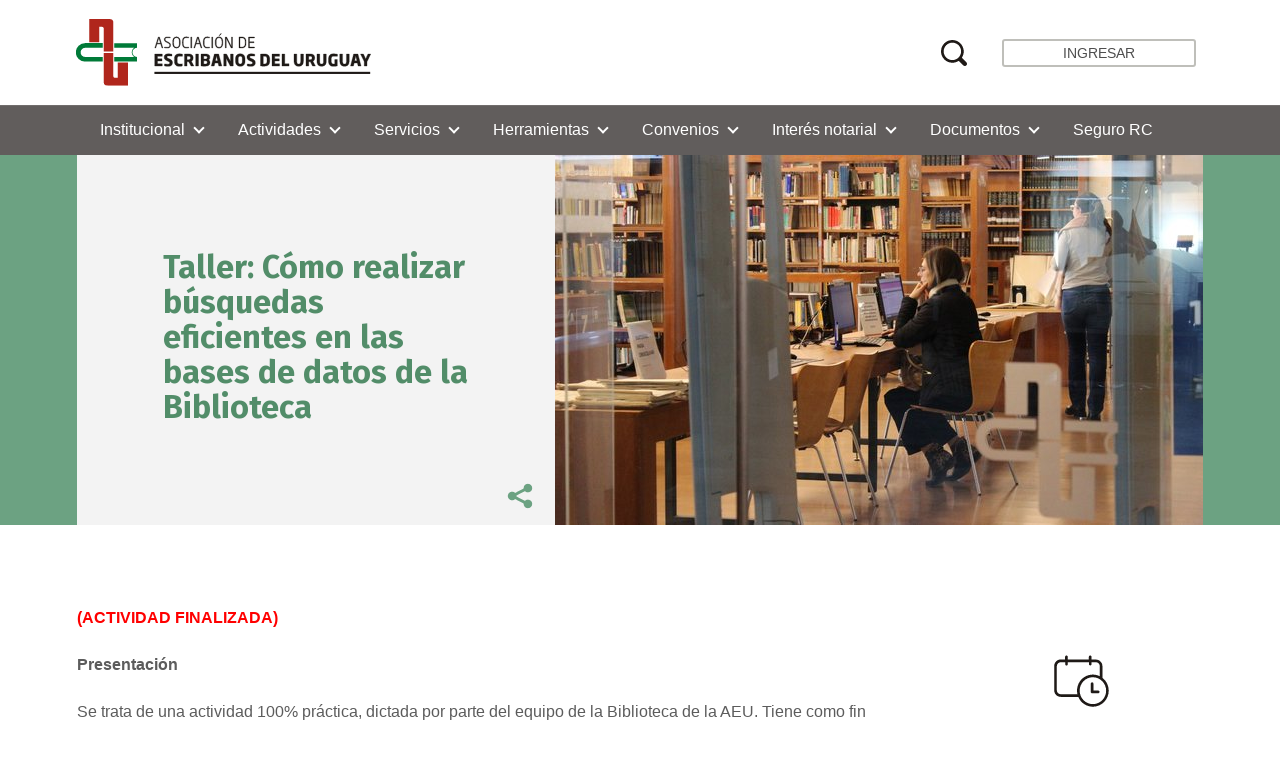

--- FILE ---
content_type: text/html
request_url: https://www.aeu.org.uy/Actividades/Taller-Como-realizar-busquedas-eficientes-en-las-bases-de-datos-de-la-Biblioteca-uc6332
body_size: 6173
content:
<!doctype html>
<html>
<head>
<meta charset="utf-8">
<title>Taller: Cómo realizar búsquedas eficientes en las bases de datos de la Biblioteca</title>

<!-- Site information -->
<meta name="google-site-verification" content="" />
<meta name="author" content="Asociaci&oacute;n de Escribanos del Uruguay - AEU " />
<meta name="description" content=""/>
		<link rel="canonical" href="https://www.aeu.org.uy/Actividades/Taller-Como-realizar-busquedas-eficientes-en-las-bases-de-datos-de-la-Biblioteca-uc6332" />
		
		<!--twitter card-->
		<meta name="twitter:card" content="summary_large_image" />
		<meta name="twitter:site" content="@aeu_uy" />
		<meta name="twitter:creator" content="@aeu_uy" />
		<meta name="twitter:title" content="Taller: Cómo realizar búsquedas eficientes en las bases de datos de la Biblioteca" />
		<meta name="twitter:description" content="" />
		<meta name="twitter:image" content="https://www.aeu.org.uy/imgnoticias/202310/15287.jpg" />
		<!--twitter card-->

		<!--og-->
		<meta property="og:site_name" content="Asociaci&oacute;n de Escribanos del Uruguay - AEU" />
		<meta property="og:title" content="Taller: Cómo realizar búsquedas eficientes en las bases de datos de la Biblioteca" />
		<meta property="og:description" content="" />
		<meta property="og:image" content="https://www.aeu.org.uy/imgnoticias/202310/15287.jpg" />
		<meta property="og:url" content="https://www.aeu.org.uy/Actividades/Taller-Como-realizar-busquedas-eficientes-en-las-bases-de-datos-de-la-Biblioteca-uc6332" />
		<meta property="og:locale" content="es_LA" />
		<meta property="og:type" content="article" />
		<!--og-->
<script src="https://jwpsrv.com/library/3q53jpofEeOO7SIACrqE1A.js"></script>

<!-- Index -->

<meta name="robots" content="index, follow" />


<!-- Favicon -->
<link rel="shortcut icon" type="image/x-icon" href="https://www.aeu.org.uy/plantillas/images/favicon.ico" />

<!-- Avatar -->
<link rel="image_src" type="image/jpeg" href="https://www.aeu.org.uy/plantillas/images/avatar.png" />

<link href="https://fonts.googleapis.com/css?family=Fira+Sans:300,400,500,700" rel="stylesheet">

<!-- ****************** CSS ***************** -->
<link rel="stylesheet" href="https://www.aeu.org.uy/plantillas/css/cols.css" />
<link rel="stylesheet" href="https://www.aeu.org.uy/plantillas/css/owl.carousel.css" />
<link rel="stylesheet" href="https://www.aeu.org.uy/plantillas/css/screen.css" />
<link rel="stylesheet" href="https://www.aeu.org.uy/plantillas/css/screen-editable-2025.css?2026" />

<link rel="stylesheet" href="https://www.aeu.org.uy/plantillas/css/share-button.css" /><link rel="stylesheet" href="https://www.aeu.org.uy/static/cms_contenido.css?2024A" />  
<!-- MINILOGIN -->




	
	

<!-- **************** SCRIPTS **************** -->
<script src="https://www.aeu.org.uy/plantillas/js/jquery-1.10.2.min.js"></script>
<script src="https://www.aeu.org.uy/plantillas/js/jquery.easing.1.3.js"></script>

<script src="https://www.aeu.org.uy/plantillas/js/jquery.bxslider.min.js"></script>
<script src="https://www.aeu.org.uy/plantillas/js/owl.carousel.min.js"></script>

<script src="https://www.aeu.org.uy/plantillas/js/interfaz.js?2024"></script>

 <!-- AJAX -->
<script src="https://www.aeu.org.uy/plantillas/js/mvd_ajax.js"></script>
<script>MVD.Ajax.setPrefix('https://www.aeu.org.uy/').setExt('.aspx').setEncode('UTF8');</script>



			<script src="https://www.aeu.org.uy/jscripts/mvd_cms_buscador.js"></script>
			<!-- <script type="text/javascript">MVD.CMS.Buscador.init("search","https://www.aeu.org.uy/anbuscador.aspx?0,1,%%busquedaUrl%%,%%Pagina%%,%%OrdenAtributo%%,%%OrdenTipo%%",0);</script> -->
		

<meta name="viewport" content="width=device-width, initial-scale=1.0, minimum-scale=1.0, maximum-scale=1.0, user-scalable=no" />

<!-- Global site tag (gtag.js) - Google Analytics -->
<script async src="https://www.googletagmanager.com/gtag/js?id=UA-1619284-48"></script>
<script>
  window.dataLayer = window.dataLayer || [];
  function gtag(){dataLayer.push(arguments);}
  gtag('js', new Date());

  gtag('config', 'UA-1619284-48');
</script>

<!-- Google tag (gtag.js) -->
<script async src="https://www.googletagmanager.com/gtag/js?id=G-G9HFY52QC1"></script>
<script>
  window.dataLayer = window.dataLayer || [];
  function gtag(){dataLayer.push(arguments);}
  gtag('js', new Date());

  gtag('config', 'G-G9HFY52QC1');
</script>



</head>

<body>
<!-- ****************************************** -->
<!-- ****************  HEADER  **************** -->
<!-- ****************************************** -->
		

        <header id="header"
            data-left-xs-btns="1"
            data-left-sm-btns="1"
            data-left-md-btns="0"
            data-right-xs-btns="2"
            data-right-sm-btns="2"
            data-right-md-btns="2">
            
            <div class="fixed">
            	<div class="wrapper align-middle"><!--
                --><div class="align">
                 	<div class="btn-position right-xs-1 hidden-md hidden-lg">
                        <button type="button" id="menu-btn" data-target="#nav" class="btn"><span></span></button>
                    </div>
                    <h1 id="logo" class="align">
                        <a href="https://www.aeu.org.uy/ahome.aspx">
                                <span class="notVisible">Asociaci&oacute;n de Escribanos del Uruguay</span>
                                <img src="https://www.aeu.org.uy/plantillas/images/logo-aeu.svg" alt="Asociaci&oacute;n de Escribanos del Uruguay" />
                        </a>
                    </h1>
                    <div class="btns-holder">
                            <div class="btn-position right-xs-2 buscador">
                            <div id="search-holder" class="btn">
                                <button type="button" id="search-btn" class="btn right-xs-1 showSearch">
                                    <span class="icon"></span>
                                </button>
                                <!-- <form id="search-form" name="busqueda" action="https://www.aeu.org.uy/anbuscador.aspx" method="post" style="display: none;"> -->
                                        <!-- <label class="label align-middle"><!-- -->
                                             <!-- <input id="busqueda" name="busqueda" type="text" value="" placeholder="Buscar aqu&iacute;..."> -->
                                        <!-- </label> -->
                                        <!-- <button type="submit" class="btn submit-btn" title="Buscar"><span class="icon"></span></button> -->
                                        <!-- <button type="button" class="btn close-btn" title="Cerrar"><span></span></button> -->
                                <!-- </form> -->
								<div id="search-form" name="busqueda" class="styled-form" style="display: none;">
									<label class="label align-middle"><!--
										 --><input id="busqueda" name="busqueda" type="text" value="" placeholder="Buscar aqu&iacute;...">
									</label>
									<button id="btnBuscar" type="submit" class="btn submit-btn" title="Buscar" onclick="MVD.CMS.Buscador.get(document.getElementById('busqueda').value,'https://www.aeu.org.uy/anbuscador.aspx?0,1,[ParamBusqueda],%%Pagina%%,,0');"><span class="icon"></span></button>
									<button type="button" class="btn close-btn" title="Cerrar"><span></span></button>
								</div>
								<script type="text/javascript">MVD.CMS.Buscador.events("busqueda","btnBuscar",0);</script>
                                <!-- #search-btn -->
                            </div>
                            </div><!-- .btn-position -->
                            <!--<div class="btn-position right-xs-1">
                            <a id="client-btn" href="http://www.aeusw.org.uy:8084/" class="btn trigger"><span class="icon"></span><span class="text">Mi cuenta</span></a>
                            </div>--><!-- .btn-position -->
							<div id="desktopContainer" class="bloque" style="color: greenyellow"><div id="divminilogin" class="simple-menu first-level btn-position right-xs-1 "></div></div>
                   </div>
                </div><!-- .align -->
                </div><!-- .wrapper -->
            </div>
        </header> <!-- #header -->
        <div class="ext-container-nav">
        	<div class="container-nav">
        	<!-- START MENU -->
        	<nav id="nav" class="wrapper">
            	<div class="holder scrollable">
					 <div id="mobileContainer" class="bloque" style="color: red"></div>
                <ul class="menu"> <!-- mn1 -->

<li class="item simple-menu first-level"><a class="trigger">Institucional</a> <!-- cn1 -->
<div class="submenu"><ul class="list"> <!-- mnd -->
<li class="item"><a href="https://www.aeu.org.uy/categoria/El-Escribano-362" target="_self" class="trigger">El Escribano</a> <!-- cnd -->    </li> <!-- .item --> <!-- cnd --><li class="item"><a href="https://www.aeu.org.uy/categoria/La-institucion-363" target="_self" class="trigger">La institución</a> <!-- cnd -->    </li> <!-- .item --> <!-- cnd --><li class="item"><a href="https://www.aeu.org.uy/categoria/Estatutos-364" target="_self" class="trigger">Estatutos</a> <!-- cnd -->    </li> <!-- .item --> <!-- cnd --><li class="item"><a href="https://www.aeu.org.uy/categoria/Decalogo-365" target="_self" class="trigger">Decálogo</a> <!-- cnd -->    </li> <!-- .item --> <!-- cnd --><li class="item"><a href="https://www.aeu.org.uy/categoria/Autoridades-366" target="_self" class="trigger">Autoridades</a> <!-- cnd -->    </li> <!-- .item --> <!-- cnd --><li class="item"><a href="https://www.aeu.org.uy/categoria/Comisiones-367" target="_self" class="trigger">Comisiones</a> <!-- cnd -->    </li> <!-- .item --> <!-- cnd --><li class="item"><a href="https://www.aeu.org.uy/categoria/Comunicados-368" target="_self" class="trigger">Comunicados</a> <!-- cnd -->    </li> <!-- .item --> <!-- cnd --><li class="item"><a href="https://www.aeu.org.uy/categoria/Contactos-562" target="_self" class="trigger">Contactos</a> <!-- cnd -->    </li> <!-- .item --> <!-- cnd -->
</ul></div> <!-- .list / .submenu --> <!-- mnd -->
</li> <!-- .item --> <!-- cn1 -->
<li class="item simple-menu first-level"><a class="trigger">Actividades</a> <!-- cn1 -->
<div class="submenu"><ul class="list"> <!-- mnd -->
<li class="item"><a href="https://www.aeu.org.uy/categoria/Programa-Internacional-en-Derecho-Notarial-629" target="_self" class="trigger">Programa Internacional en Derecho Notarial</a> <!-- cnd -->    </li> <!-- .item --> <!-- cnd --><li class="item"><a href="https://www.aeu.org.uy/categoria/Agenda-de-actividades-459" target="_self" class="trigger">Agenda de actividades</a> <!-- cnd -->    </li> <!-- .item --> <!-- cnd --><li class="item"><a href="https://www.aeu.org.uy/categoria/Academicas-y-tecnicas-370" target="_self" class="trigger">Académicas y técnicas</a> <!-- cnd -->    </li> <!-- .item --> <!-- cnd --><li class="item"><a href="https://www.aeu.org.uy/categoria/Culturales-y-sociales-371" target="_self" class="trigger">Culturales y sociales</a> <!-- cnd -->    </li> <!-- .item --> <!-- cnd --><li class="item"><a href="https://www.aeu.org.uy/categoria/Institucionales-y-gremiales-608" target="_self" class="trigger">Institucionales y gremiales</a> <!-- cnd -->    </li> <!-- .item --> <!-- cnd --><li class="item"><a href="https://www.aeu.org.uy/categoria/Internacionales-375" target="_self" class="trigger">Internacionales</a> <!-- cnd -->    </li> <!-- .item --> <!-- cnd --><li class="item"><a href="https://www.aeu.org.uy/categoria/Otras-instituciones-376" target="_self" class="trigger">Otras instituciones</a> <!-- cnd -->    </li> <!-- .item --> <!-- cnd --><li class="item"><a href="https://www.aeu.org.uy/categoria/Concursos-y-convocatorias-527" target="_self" class="trigger">Concursos y convocatorias</a> <!-- cnd -->    </li> <!-- .item --> <!-- cnd --><li class="item"><a href="https://www.aeu.org.uy/categoria/Programas-567" target="_self" class="trigger">Programas</a> <!-- cnd -->    </li> <!-- .item --> <!-- cnd --><li class="item"><a href="https://www.aeu.org.uy/categoria/Actividades-finalizadas-2024-606" target="_self" class="trigger">Actividades finalizadas 2024</a> <!-- cnd -->    </li> <!-- .item --> <!-- cnd --><li class="item"><a href="https://www.aeu.org.uy/categoria/Actividades-finalizadas-2025-625" target="_self" class="trigger">Actividades finalizadas 2025</a> <!-- cnd -->    </li> <!-- .item --> <!-- cnd --><li class="item"><a href="https://www.aeu.org.uy/categoria/Grabaciones-377" target="_self" class="trigger">Grabaciones</a> <!-- cnd -->    </li> <!-- .item --> <!-- cnd --><li class="item"><a href="https://www.aeu.org.uy/categoria/Galeria-de-fotos-487" target="_self" class="trigger">Galería de fotos</a> <!-- cnd -->    </li> <!-- .item --> <!-- cnd -->
</ul></div> <!-- .list / .submenu --> <!-- mnd -->
</li> <!-- .item --> <!-- cn1 -->
<li class="item simple-menu first-level"><a class="trigger">Servicios</a> <!-- cn1 -->
<div class="submenu"><ul class="list"> <!-- mnd -->
<li class="item"><a href="https://www.aeu.org.uy/categoria/Preguntas-frecuentes-545" target="_self" class="trigger">Preguntas frecuentes</a> <!-- cnd -->    </li> <!-- .item --> <!-- cnd --><li class="item"><a href="https://www.aeu.org.uy/categoria/Afiliacion-390" target="_self" class="trigger">Afiliación</a> <!-- cnd -->    </li> <!-- .item --> <!-- cnd --><li class="item"><a href="https://www.aeu.org.uy/categoria/SAIF-380" target="_self" class="trigger">SAIF</a> <!-- cnd -->    </li> <!-- .item --> <!-- cnd --><li class="item"><a href="https://www.aeu.org.uy/categoria/Biblioteca-381" target="_self" class="trigger">Biblioteca</a> <!-- cnd -->    </li> <!-- .item --> <!-- cnd --><li class="item"><a href="https://www.aeu.org.uy/categoria/Centro-de-Informacion-Descentralizada-382" target="_self" class="trigger">Centro de Información Descentralizada</a> <!-- cnd -->    </li> <!-- .item --> <!-- cnd --><li class="item"><a href="https://www.aeu.org.uy/categoria/Centro-de-Resolucion-de-Conflictos-383" target="_self" class="trigger">Centro de Resolución de Conflictos</a> <!-- cnd -->    </li> <!-- .item --> <!-- cnd --><li class="item"><a href="https://www.aeu.org.uy/categoria/Consultas-tecnicas-384" target="_self" class="trigger">Consultas técnicas</a> <!-- cnd -->    </li> <!-- .item --> <!-- cnd --><li class="item"><a href="https://www.aeu.org.uy/categoria/Mi-cuentAEU-386" target="_self" class="trigger">Mi cuentAEU</a> <!-- cnd -->    </li> <!-- .item --> <!-- cnd --><li class="item"><a href="https://www.aeu.org.uy/categoria/AEU-te-asiste-611" target="_self" class="trigger">AEU te asiste</a> <!-- cnd -->    </li> <!-- .item --> <!-- cnd --><li class="item"><a href="https://www.aeu.org.uy/categoria/Busqueda-de-Escribanos-542" target="_self" class="trigger">Búsqueda de Escribanos</a> <!-- cnd -->    </li> <!-- .item --> <!-- cnd --><li class="item"><a href="https://www.aeu.org.uy/categoria/Libreria-387" target="_self" class="trigger">Librería</a> <!-- cnd -->    </li> <!-- .item --> <!-- cnd --><li class="item"><a href="https://www.aeu.org.uy/categoria/Bolsas-de-trabajo-389" target="_self" class="trigger">Bolsas de trabajo</a> <!-- cnd -->    </li> <!-- .item --> <!-- cnd --><li class="item"><a href="https://www.aeu.org.uy/categoria/Salas-para-uso-profesional-517" target="_self" class="trigger">Salas para uso profesional</a> <!-- cnd -->    </li> <!-- .item --> <!-- cnd --><li class="item"><a href="https://www.aeu.org.uy/categoria/Seguro-RC-594" target="_self" class="trigger">Seguro RC</a> <!-- cnd -->    </li> <!-- .item --> <!-- cnd --><li class="item"><a href="https://www.aeu.org.uy/categoria/Servicios-tercerizados-603" target="_self" class="trigger">Servicios tercerizados</a> <!-- cnd -->    </li> <!-- .item --> <!-- cnd --><li class="item"><a href="https://www.aeu.org.uy/categoria/Varios-392" target="_self" class="trigger">Varios</a> <!-- cnd -->    </li> <!-- .item --> <!-- cnd --><li class="item"><a href="https://www.aeu.org.uy/categoria/Cuota-social-y-tarifas-391" target="_self" class="trigger">Cuota social y tarifas</a> <!-- cnd -->    </li> <!-- .item --> <!-- cnd -->
</ul></div> <!-- .list / .submenu --> <!-- mnd -->
</li> <!-- .item --> <!-- cn1 -->
<li class="item simple-menu first-level"><a class="trigger">Herramientas</a> <!-- cn1 -->
<div class="submenu"><ul class="list"> <!-- mnd -->
<li class="item"><a href="https://www.aeu.org.uy/categoria/Gestor-avanzado-616" target="_self" class="trigger">Gestor avanzado</a> <!-- cnd -->    </li> <!-- .item --> <!-- cnd --><li class="item"><a href="https://www.aeu.org.uy/categoria/Novedades-normativas-549" target="_self" class="trigger">Novedades normativas</a> <!-- cnd -->    </li> <!-- .item --> <!-- cnd --><li class="item"><a href="https://www.aeu.org.uy/categoria/Escribanos-habilitados-434" target="_self" class="trigger">Escribanos habilitados</a> <!-- cnd -->    </li> <!-- .item --> <!-- cnd --><li class="item"><a href="https://www.aeu.org.uy/categoria/Registro-de-Escribanos-gestores-570" target="_self" class="trigger">Registro de Escribanos gestores</a> <!-- cnd -->    </li> <!-- .item --> <!-- cnd --><li class="item"><a href="https://www.aeu.org.uy/categoria/Valores-de-los-timbres-394" target="_self" class="trigger">Valores de los timbres</a> <!-- cnd -->    </li> <!-- .item --> <!-- cnd --><li class="item"><a href="https://www.aeu.org.uy/categoria/Variables-e-indices-395" target="_self" class="trigger">Variables e índices</a> <!-- cnd -->    </li> <!-- .item --> <!-- cnd --><li class="item"><a href="https://www.aeu.org.uy/categoria/Formularios-396" target="_self" class="trigger">Formularios</a> <!-- cnd -->    </li> <!-- .item --> <!-- cnd --><li class="item"><a href="https://www.aeu.org.uy/categoria/Tramites-en-linea-397" target="_self" class="trigger">Trámites en línea</a> <!-- cnd -->    </li> <!-- .item --> <!-- cnd --><li class="item"><a href="https://www.aeu.org.uy/categoria/Enlaces-de-interes-398" target="_self" class="trigger">Enlaces de interés</a> <!-- cnd -->    </li> <!-- .item --> <!-- cnd --><li class="item"><a href="https://www.aeu.org.uy/categoria/Marca-Afiliado-a-la-AEU--522" target="_self" class="trigger">Marca «Afiliado a la AEU»</a> <!-- cnd -->    </li> <!-- .item --> <!-- cnd --><li class="item"><a href="https://www.aeu.org.uy/categoria/Varios-525" target="_self" class="trigger">Varios</a> <!-- cnd -->    </li> <!-- .item --> <!-- cnd -->
</ul></div> <!-- .list / .submenu --> <!-- mnd -->
</li> <!-- .item --> <!-- cn1 -->
<li class="item simple-menu first-level"><a class="trigger">Convenios</a> <!-- cn1 -->
<div class="submenu"><ul class="list"> <!-- mnd -->
<li class="item"><a href="https://www.aeu.org.uy/categoria/Ultimos-convenios-602" target="_self" class="trigger">Últimos convenios</a> <!-- cnd -->    </li> <!-- .item --> <!-- cnd --><li class="item"><a href="https://www.aeu.org.uy/categoria/Deporte-401" target="_self" class="trigger">Deporte</a> <!-- cnd -->    </li> <!-- .item --> <!-- cnd --><li class="item"><a href="https://www.aeu.org.uy/categoria/Ejercicio-de-la-profesion-402" target="_self" class="trigger">Ejercicio de la profesión</a> <!-- cnd -->    </li> <!-- .item --> <!-- cnd --><li class="item"><a href="https://www.aeu.org.uy/categoria/Ensenanza-basica-y-superior-403" target="_self" class="trigger">Enseñanza básica y superior</a> <!-- cnd -->    </li> <!-- .item --> <!-- cnd --><li class="item"><a href="https://www.aeu.org.uy/categoria/Ensenanza-de-idiomas-607" target="_self" class="trigger">Enseñanza de idiomas</a> <!-- cnd -->    </li> <!-- .item --> <!-- cnd --><li class="item"><a href="https://www.aeu.org.uy/categoria/Supermercado-400" target="_self" class="trigger">Supermercado</a> <!-- cnd -->    </li> <!-- .item --> <!-- cnd --><li class="item"><a href="https://www.aeu.org.uy/categoria/Salud-y-opticas-405" target="_self" class="trigger">Salud y ópticas</a> <!-- cnd -->    </li> <!-- .item --> <!-- cnd --><li class="item"><a href="https://www.aeu.org.uy/categoria/Seguros-406" target="_self" class="trigger">Seguros</a> <!-- cnd -->    </li> <!-- .item --> <!-- cnd --><li class="item"><a href="https://www.aeu.org.uy/categoria/Automoviles-407" target="_self" class="trigger">Automóviles</a> <!-- cnd -->    </li> <!-- .item --> <!-- cnd --><li class="item"><a href="https://www.aeu.org.uy/categoria/Viajes-y-hoteleria-408" target="_self" class="trigger">Viajes y hotelería</a> <!-- cnd -->    </li> <!-- .item --> <!-- cnd --><li class="item"><a href="https://www.aeu.org.uy/categoria/Varios-410" target="_self" class="trigger">Varios</a> <!-- cnd -->    </li> <!-- .item --> <!-- cnd --><li class="item"><a href="https://www.aeu.org.uy/categoria/Constancia-digital-de-socio-550" target="_self" class="trigger">Constancia digital de socio</a> <!-- cnd -->    </li> <!-- .item --> <!-- cnd -->
</ul></div> <!-- .list / .submenu --> <!-- mnd -->
</li> <!-- .item --> <!-- cn1 -->
<li class="item simple-menu first-level"><a class="trigger">Interés notarial</a> <!-- cn1 -->
<div class="submenu"><ul class="list"> <!-- mnd -->
<li class="item"><a href="https://www.aeu.org.uy/categoria/Por-tema-471" target="_self" class="trigger">Por tema</a> <!-- cnd -->    </li> <!-- .item --> <!-- cnd --><li class="item"><a href="https://www.aeu.org.uy/categoria/Por-institucion-472" target="_self" class="trigger">Por institución</a> <!-- cnd -->    </li> <!-- .item --> <!-- cnd --><li class="item"><a href="https://www.aeu.org.uy/categoria/Por-rama-del-Derecho-473" target="_self" class="trigger">Por rama del Derecho</a> <!-- cnd -->    </li> <!-- .item --> <!-- cnd -->
</ul></div> <!-- .list / .submenu --> <!-- mnd -->
</li> <!-- .item --> <!-- cn1 -->
<li class="item simple-menu first-level"><a class="trigger">Documentos</a> <!-- cn1 -->
<div class="submenu"><ul class="list"> <!-- mnd -->
<li class="item"><a href="https://www.aeu.org.uy/categoria/Revista-de-la-AEU-510" target="_self" class="trigger">Revista de la AEU</a> <!-- cnd -->    </li> <!-- .item --> <!-- cnd --><li class="item"><a href="https://www.aeu.org.uy/categoria/Fallos-del-Tribunal-de-Etica-427" target="_self" class="trigger">Fallos del Tribunal de Ética</a> <!-- cnd -->    </li> <!-- .item --> <!-- cnd --><li class="item"><a href="https://www.aeu.org.uy/categoria/Codigo-de-Etica-428" target="_self" class="trigger">Código de Ética</a> <!-- cnd -->    </li> <!-- .item --> <!-- cnd --><li class="item"><a href="https://www.aeu.org.uy/categoria/Ley-Organica-y-Reglamento-Notarial-429" target="_self" class="trigger">Ley Orgánica y Reglamento Notarial</a> <!-- cnd -->    </li> <!-- .item --> <!-- cnd --><li class="item"><a href="https://www.aeu.org.uy/categoria/Arancel-Notarial-Oficial-430" target="_self" class="trigger">Arancel Notarial Oficial</a> <!-- cnd -->    </li> <!-- .item --> <!-- cnd --><li class="item"><a href="https://www.aeu.org.uy/categoria/Actas-de-Asambleas-431" target="_self" class="trigger">Actas de Asambleas</a> <!-- cnd -->    </li> <!-- .item --> <!-- cnd --><li class="item"><a href="https://www.aeu.org.uy/categoria/Memorias-y-balances-432" target="_self" class="trigger">Memorias y balances</a> <!-- cnd -->    </li> <!-- .item --> <!-- cnd --><li class="item"><a href="https://www.aeu.org.uy/categoria/Informes-de-auditoria-468" target="_self" class="trigger">Informes de auditoría</a> <!-- cnd -->    </li> <!-- .item --> <!-- cnd --><li class="item"><a href="https://www.aeu.org.uy/categoria/Papel-Notarial-denunciado-464" target="_self" class="trigger">Papel Notarial denunciado</a> <!-- cnd -->    </li> <!-- .item --> <!-- cnd -->
</ul></div> <!-- .list / .submenu --> <!-- mnd -->
</li> <!-- .item --> <!-- cn1 -->
<li class="item"><a href="https://www.aeu.org.uy/categoria/Seguro-RC-420" target="_self" class="trigger">Seguro RC</a> <!-- cn1 -->

</li> <!-- .item --> <!-- cn1 -->
</ul> <!-- .menu --> <!-- mn1 --> 
					
            	</div> <!-- .holder -->
				
       		</nav> <!-- #nav -->
       		<!-- END MENU -->  
       		</div>	
       </div>			

	<main>
    



		<article>
            <!--ini nuevo-->
            <div class="intro-uc bg-primary">
            	<div class="intro wrapper">
                	
                	<div class="align-middle" style="position:relative;"><!--
                       	--><section class="align">
                         	<div class="picture" style="background-image: url(https://www.aeu.org.uy/imgnoticias/202310/W650_H370/15287.jpg);">
                            	<div class="column-overlay wrapper">
                            		<div class="row"><!--
                                		--><div class="col-sm-5 col-md-5">
                                    		<div class="overlay"></div>
                                	</div><!-- 
                            	.col --></div> <!-- .row -->
                        		</div>	 
                        	</div>
                            <div class="holder wrapper">
                                <div class="row"><!--
                                    --><div class="col-sm-5 col-md-4 ml-3">
                                        <h2 class="h3 text-primary font-bold">Taller: Cómo realizar búsquedas eficientes en las bases de datos de la Biblioteca</h2>
                                        <p class="text margin-t-5"></p>
                                         
                                    </div><!-- .col-
                                --></div> <!-- .row -->
                            </div> <!-- .holder.wrapper -->
                    	</section><!--
            		--></div>

                     
            	</div>
            </div>
            <!--fin nuevo-->
        	<div class="section-b wrapper cuerpo-uc margin-t-40" style="position:relative;">
            		<share-button class="shareButtonElement share-btn" data-url="https://www.aeu.org.uy/Actividades/Taller-Como-realizar-busquedas-eficientes-en-las-bases-de-datos-de-la-Biblioteca-uc6332"></share-button>

                	<div class="row"><!--
                    --><div class="col-sm-12 col-md-9 content">
                        		  	
                            
                   	 		<p><strong><span style="color: #ff0000;">(ACTIVIDAD FINALIZADA)</span></strong></p>
<p><strong><span style="color: #ff0000;"></span></strong><strong>Presentaci&oacute;n</strong></p>
<p>Se trata de una actividad 100% pr&aacute;ctica, dictada por parte del equipo de la Biblioteca de la AEU. Tiene como fin capacitar a los socios sobre aspectos b&aacute;sicos del uso del <a href="https://www.aeu.org.uy/Contenidos/Bases-propias-uc5022">sistema de b&uacute;squeda en las bases de datos de la Biblioteca</a>, tales como: c&oacute;mo buscar, qu&eacute; par&aacute;metros usar, c&oacute;mo ver los resultados, entre otros.</p>
<p>El mismo taller se repetir&aacute; el primer mi&eacute;rcoles de cada mes.</p>
<p><strong>Datos generales <br /></strong></p>
<ul>
<li>Pr&oacute;ximo taller: Mi&eacute;rcoles 1&deg; de noviembre de 2023, 16:00 h.</li>
<li>Modalidad: Presencial.</li>
<li>Lugar: Sala de lectura de la Biblioteca de la AEU.</li>
<li>Actividad sin costo, exclusiva para socios.</li>
</ul>
<p><strong>Inscripciones</strong></p>
<p>Enviar un correo a <a href="mailto:biblioteca@aeu.org.uy">biblioteca@aeu.org.uy</a>, indicando nombre y c&eacute;dula de identidad.</p>
                            
                            
                            <div style="%%UCocultar%%">
                        	
							 </div>
                        
                        	
                            
                          
						
						<div id="UC_novedades">
						<script type="text/javascript">$.get('https://www.aeu.org.uy/anhtml.aspx?72',{}, function(datos) {$('#UC_novedades').html(datos);});</script>
						</div>
						
                      </div><!--
                   --><div class="col-sm-3 col-md-3 accesos-lateral">
                   		<div class="features-list">
                        <ul class="row"><!--
                         --><li>
                             	<div class="feature">
								<a href="https://www.aeu.org.uy/acategoria.aspx?459" class="icon" tabindex="-1"><img src="https://www.aeu.org.uy/plantillas/images/icons/uc_agenda.svg" alt="Agenda"></a>
								<h2 class="h6"><a href="https://www.aeu.org.uy/acategoria.aspx?459">Agenda</a></h2>
								</div> <!-- .feature -->
                            </li><!--
                        	 --><li>
                             	<div class="feature">
								<a href="https://www.aeu.org.uy/acategoria.aspx?494" class="icon" tabindex="-1"><img src="https://www.aeu.org.uy/plantillas/images/icons/home_novedades.svg" alt="Novedades"></a>
								<h2 class="h6"><a href="https://www.aeu.org.uy/acategoria.aspx?494">Novedades</a></h2>
								</div> <!-- .feature -->
                            </li><!--
                           	--><li>
                             	<div class="feature">
								<a href="https://www.aeu.org.uy/acategoria.aspx?450" class="icon" tabindex="-1"><img src="https://www.aeu.org.uy/plantillas/images/icons/home_biblioteca.svg" alt="Biblioteca"></a>
								<h2 class="h6"><a href="https://www.aeu.org.uy/acategoria.aspx?450">Biblioteca</a></h2>
								</div>
                             </li><!--
                             --><li>
                             	<div class="feature">
								<a href="https://www.aeu.org.uy/mvdseur/aauthenticate.aspx?site=https://www.aeusw.org.uy/aeuctas&loginCod=1&returnUrl=https://www.aeusw.org.uy/aeuctas/index.php" class="icon" tabindex="-1"><img src="https://www.aeu.org.uy/plantillas/images/icons/home_cuentapersonal.svg" alt="Mi cuentAEU"></a>
								<h2 class="h6"><a href="https://www.aeu.org.uy/mvdseur/aauthenticate.aspx?site=https://www.aeusw.org.uy/aeuctas&loginCod=1&returnUrl=https://www.aeusw.org.uy/aeuctas/index.php">Mi cuentAEU</a></h2>
								</div><!-- .feature -->
                            </li><!--
                            --><li>
                            	<div class="feature">
								<a href="https://www.aeu.org.uy/acategoria.aspx?395" class="icon" tabindex="-1"><img src="https://www.aeu.org.uy/plantillas/images/icons/home_variables.svg" alt="Variables e índices"></a>
								<h2 class="h6"><a href="https://www.aeu.org.uy/acategoria.aspx?395">Variables e índices</a></h2>
								</div><!-- .feature -->
                             </li><!--
                             --><li>
                            	<div class="feature">
								<a href="https://www.aeu.org.uy/Servicios/Afiliacion-en-linea-uc327" class="icon" tabindex="-1"><img src="https://www.aeu.org.uy/plantillas/images/icons/home_afiliacion.svg" alt="Afiliación en línea"></a>
								<h2 class="h6"><a href="https://www.aeu.org.uy/Servicios/Afiliacion-en-linea-uc327">Afiliación en línea</a></h2>
								</div> <!-- .feature -->
                             </li><!--
                              --><li>
								<div class="feature">
								<a href="https://www.aeu.org.uy/mvdseur/aauthenticate.aspx?site=https://www.aeusw.org.uy:8098&loginCod=1&returnUrl=https://www.aeusw.org.uy:8098/index.php" class="icon" tabindex="-1"><img src="https://www.aeu.org.uy/plantillas/images/icons/home_actualizacion.svg" alt="Actualización de datos"></a>
								<h2 class="h6"><a href="https://www.aeu.org.uy/mvdseur/aauthenticate.aspx?site=https://www.aeusw.org.uy:8098&loginCod=1&returnUrl=https://www.aeusw.org.uy:8098/index.php">Actualización de datos</a></h2>
								</div> <!-- .feature -->
                              </li><!--
                         --></ul>
                     </div>
                      </div><!--
                	--></div>
                </div>
		</article>
	</main>

<footer id="footer" class="bg-primary-dark">
            <div class="wrapper">
             	<div class="row"><!--
           		 --><div class="col-sm-4">
					<p>Edificio del Notariado <br>Av. 18 de Julio 1730 - Montevideo<br>
                 	Teléfono (+598) 2400 6400</p>                 
                 
                </div><!--
                --><div class="col-sm-8">
                <ul class="redes">
					<li class="red" style="display:block"><a href="https://www.aeu.org.uy/auc.aspx?5845" target="_blank" class="" title="Reclamos y sugerencias"><img src="https://www.aeu.org.uy/plantillas/images/icons/btn_reclamos.png" alt="Reclamos y sugerencias" title="Reclamos y sugerencias" style="margin-bottom: 5px;" ></a></li>
                </ul>
                </div><!--
                 --><div class="col-sm-12 border-t margin-t-20"></div><!--
--><div class="col-sm-6">
                  <p>
                  	<ul class="menu">
                    	<li><a href="https://www.aeu.org.uy/auc.aspx?1671">Contactos institucionales</a></li>
                        <li><a href="https://www.aeu.org.uy/auc.aspx?5080">Aviso legal</a></li>
                    </ul>
                   </p>
                </div><!--
					--><div class="col-sm-6">
				<ul class="redes" style="padding-top: 20px;">
				<li class="red"><a href="https://www.facebook.com/Asociación-de-Escribanos-del-Uruguay-109202247420700/" target="_blank" class="icon facebook" title="Facebook"></a></li>
					<li class="red"><a href="https://twitter.com/aeu_uy" target="_blank" class="icon twitter" title="Twitter"></a></li>
					<li class="red"><a href="https://www.linkedin.com/company/1080551" target="_blank" class="icon linkedin" title="Linkedin"></a></li>
					<li class="red"><a href="https://www.instagram.com/aeu.uy/" target="_blank" class="icon instagram" title="Instagram"></a></li>
					<li class="red"><a href="https://www.youtube.com/channel/UCIxmlCk2eiN4C2rokTSmBPg" target="_blank" class="icon youtube" title="Youtube"></a></li>
				<li class="red"><a href="https://whatsapp.com/channel/0029Val6iuO4CrflfFzdOS0I" target="_blank" class="icon whatsapp" title="Whatsapp"></a></li></ul>
				 </div><!--
            --></div>
            </div> <!-- .wrapper -->
        </footer>
	
<script type="text/javascript" src="https://www.aeu.org.uy/plantillas/js/mvd_cms_minilogin.js?20022020"></script>
<script type="text/javascript">MVD.MiniLogin.init('divminilogin','0','1');</script>
<script src="https://www.aeu.org.uy/plantillas/js/share-button.min.js"></script>

 
	<script src="https://www.aeu.org.uy/plantillas/js/move-with-media-query.js"></script>
<script>
       MVD.moveWithMediaQuery( { 
           mediaQuery: '(max-width: 980px)',
           ifMatches: 'mobileContainer',
           else: 'desktopContainer'
       });

   </script>
</body>
</html>



--- FILE ---
content_type: text/html
request_url: https://www.aeu.org.uy/anhtml.aspx?72
body_size: 1143
content:
<!--	MAS NOVEDADES INI-->
						<div class="col-sm-12 col-md-12" style="padding: 0"><div class="novedades" style="background-color: #f5f5f5">
            	<h2 class="heading bg-primary noved" style=""><div style="float: left; color:#ffffff">Novedades</div> <div style="float: right; color:#ffffff;     font-size: 18px;font-weight: 400;padding-top: 3px;"><a href="https://www.aeu.org.uy/acategoria.aspx?494" style="text-decoration: none; color: #fff">Más novedades >></a></div></h2></div></div>
              <div class="col-sm-12 col-md-12"  style="padding: 0"><div class="novedades" style="background-color: #f5f5f5">
					
						<!--
               	 	--><div class="col-md-4 box_novedades">
            
                		<a href="https://www.aeu.org.uy/Contenidos/Fallecimiento-de-la-Sra-Madre-de-la-expresidenta-Esc-Jenifer-Alfaro-Borges-uc7193" class="img-link" tabindex="-1" target="_self">
                		<img src="https://www.aeu.org.uy/imgnoticias/202007/11941.jpg" alt="imagen de Fallecimiento de la Sra. Madre de la expresidenta Esc. Jenifer Alfaro Borges" title="Fallecimiento de la Sra. Madre de la expresidenta Esc. Jenifer Alfaro Borges">
                		</a>
                		<h3 class="font-bold margin-b-10 margin-t-10 h6">
                    	<a href="https://www.aeu.org.uy/Contenidos/Fallecimiento-de-la-Sra-Madre-de-la-expresidenta-Esc-Jenifer-Alfaro-Borges-uc7193" target="_self" title="Fallecimiento de la Sra. Madre de la expresidenta Esc. Jenifer Alfaro Borges" style="color: #333">Fallecimiento de la Sra. Madre de la expresidenta Esc. Jenifer Alfaro Borges</a>
                		</h3>
                    </div><!----><div class="col-md-4 box_novedades">
            
                		<a href="https://www.aeu.org.uy/Institucional/Posicion-de-la-AEU-ante-el-costo-fijado-por-OSE-para-el-certificado-de-saneamiento-y-libre-de-deuda-uc7191" class="img-link" tabindex="-1" target="_self">
                		<img src="https://www.aeu.org.uy/imgnoticias/202106/12278.jpg" alt="imagen de Posición de la AEU ante el costo fijado por OSE para el certificado de saneamiento y libre de deuda" title="Posición de la AEU ante el costo fijado por OSE para el certificado de saneamiento y libre de deuda">
                		</a>
                		<h3 class="font-bold margin-b-10 margin-t-10 h6">
                    	<a href="https://www.aeu.org.uy/Institucional/Posicion-de-la-AEU-ante-el-costo-fijado-por-OSE-para-el-certificado-de-saneamiento-y-libre-de-deuda-uc7191" target="_self" title="Posición de la AEU ante el costo fijado por OSE para el certificado de saneamiento y libre de deuda" style="color: #333">Posición de la AEU ante el costo fijado por OSE para el certificado de saneamiento y libre de deuda</a>
                		</h3>
                    </div><!----><div class="col-md-4 box_novedades">
            
                		<a href="https://www.aeu.org.uy/Institucional/Becas-para-el-Primer-Programa-Internacional-en-Derecho-Notarial-Punta-del-Este--uc7190" class="img-link" tabindex="-1" target="_self">
                		<img src="https://www.aeu.org.uy/imgnoticias/202510/19227.jpg" alt="imagen de Becas para el Primer Programa Internacional en Derecho Notarial (Punta del Este)" title="Becas para el Primer Programa Internacional en Derecho Notarial (Punta del Este)">
                		</a>
                		<h3 class="font-bold margin-b-10 margin-t-10 h6">
                    	<a href="https://www.aeu.org.uy/Institucional/Becas-para-el-Primer-Programa-Internacional-en-Derecho-Notarial-Punta-del-Este--uc7190" target="_self" title="Becas para el Primer Programa Internacional en Derecho Notarial (Punta del Este)" style="color: #333">Becas para el Primer Programa Internacional en Derecho Notarial (Punta del Este)</a>
                		</h3>
                    </div><!----><div class="col-md-4 box_novedades">
            
                		<a href="https://www.aeu.org.uy/Institucional/Gestion-de-la-AEU-ante-la-DNIC-por-problemas-en-la-renovacion-de-cedulas-de-identidad-uc7179" class="img-link" tabindex="-1" target="_self">
                		<img src="https://www.aeu.org.uy/imgnoticias/202512/19696.jpg" alt="imagen de Gestión de la AEU ante la DNIC por problemas en la renovación de cédulas de identidad" title="Gestión de la AEU ante la DNIC por problemas en la renovación de cédulas de identidad">
                		</a>
                		<h3 class="font-bold margin-b-10 margin-t-10 h6">
                    	<a href="https://www.aeu.org.uy/Institucional/Gestion-de-la-AEU-ante-la-DNIC-por-problemas-en-la-renovacion-de-cedulas-de-identidad-uc7179" target="_self" title="Gestión de la AEU ante la DNIC por problemas en la renovación de cédulas de identidad" style="color: #333">Gestión de la AEU ante la DNIC por problemas en la renovación de cédulas de identidad</a>
                		</h3>
                    </div><!----><div class="col-md-4 box_novedades">
            
                		<a href="https://www.aeu.org.uy/Interes-notarial/Catastro-Nuevos-tramites-en-linea-disponibles-a-traves-de-su-sede-electronica-uc7178" class="img-link" tabindex="-1" target="_self">
                		<img src="https://www.aeu.org.uy/imgnoticias/202010/12000.jpg" alt="imagen de Catastro: Nuevos trámites en línea disponibles a través de su sede electrónica" title="Catastro: Nuevos trámites en línea disponibles a través de su sede electrónica">
                		</a>
                		<h3 class="font-bold margin-b-10 margin-t-10 h6">
                    	<a href="https://www.aeu.org.uy/Interes-notarial/Catastro-Nuevos-tramites-en-linea-disponibles-a-traves-de-su-sede-electronica-uc7178" target="_self" title="Catastro: Nuevos trámites en línea disponibles a través de su sede electrónica" style="color: #333">Catastro: Nuevos trámites en línea disponibles a través de su sede electrónica</a>
                		</h3>
                    </div><!----><div class="col-md-4 box_novedades">
            
                		<a href="https://www.aeu.org.uy/Institucional/Gestion-de-la-AEU-ante-la-DGR-por-problemas-al-realizar-minutas-y-reservas-digitales-uc7177" class="img-link" tabindex="-1" target="_self">
                		<img src="https://www.aeu.org.uy/imgnoticias/202303/14748.jpg" alt="imagen de Gestión de la AEU ante la DGR por problemas al realizar minutas y reservas digitales" title="Gestión de la AEU ante la DGR por problemas al realizar minutas y reservas digitales">
                		</a>
                		<h3 class="font-bold margin-b-10 margin-t-10 h6">
                    	<a href="https://www.aeu.org.uy/Institucional/Gestion-de-la-AEU-ante-la-DGR-por-problemas-al-realizar-minutas-y-reservas-digitales-uc7177" target="_self" title="Gestión de la AEU ante la DGR por problemas al realizar minutas y reservas digitales" style="color: #333">Gestión de la AEU ante la DGR por problemas al realizar minutas y reservas digitales</a>
                		</h3>
                    </div><!--
                	 --></div>
           </div>
          		
				<!--	MAS NOVEDADES FIN-->		



--- FILE ---
content_type: text/html; charset=utf-8
request_url: https://www.aeu.org.uy/anminilogin.aspx
body_size: -52
content:


<!--no logueado ini-->
<a id="client-btn" href="https://www.aeu.org.uy/anlogin.aspx?,0,0,1" class="btn " target="_self"><!--<span class="icon"></span>--><span class="text btn_ingresar">Ingresar</span></a> <!-- #client-btn -->




<!--de Boton Cerrar // href="https://www.aeu.org.uy/anlogout.aspx?0,1"-->

--- FILE ---
content_type: text/css
request_url: https://www.aeu.org.uy/plantillas/css/screen.css
body_size: 32735
content:
/* Última modificación Bloque */
/* 15/10/2018 16:43           */



/* RESET */

html, body, div, span, applet, object, iframe,
h1, h2, h3, h4, h5, h6, p, blockquote, pre,
a, abbr, acronym, address, big, cite, code,
del, dfn, em, img, ins, kbd, q, s, samp,
small, strike, strong, sub, sup, tt, var,
b, u, i, center,
dl, dt, dd, ol, ul, li,
fieldset, form, label, legend,
table, caption, tbody, tfoot, thead, tr, th, td,
article, aside, canvas, details, embed, 
figure, figcaption, footer, header, hgroup, 
menu, nav, output, ruby, section, summary,
time, mark, audio, video {
    margin: 0;
    padding: 0;
    border: 0;
    font-size: 100%;
    font: inherit;
    vertical-align: baseline;
    text-decoration:none;
}
/* HTML5 display-role reset for older browsers */
article, aside, details, figcaption, figure, 
footer, header, hgroup, menu, nav, section {
    display: block;
}
/*body {
    line-height: 1;
}*/
ol, ul {
    list-style: none;
}
blockquote, q {
    quotes: none;
}
blockquote:before, blockquote:after,
q:before, q:after {
    content: '';
    content: none;
}
table {
    border-collapse: collapse;
    border-spacing: 0;
}
article, aside, figure, footer, header, hgroup, menu, nav, section {
    display:block;
}



/* FONTS */

@font-face {
    font-family: "Trasandina Web";
    src:url("../fonts/trasandinalight.eot");
    src:url("../fonts/trasandinalight.eot?#iefix") format("embedded-opentype"),
        url("../fonts/trasandinalight.woff") format("woff"),
        url("../fonts/trasandinalight.ttf") format("truetype"),
        url("../fonts/trasandinalight.svg#trasandinalight") format("svg");
    font-weight: 300;
    font-style: normal;
}
@font-face {
    font-family: "Trasandina Web";
    src:url("../fonts/trasandinalight-italic.eot");
    src:url("../fonts/trasandinalight-italic.eot?#iefix") format("embedded-opentype"),
        url("../fonts/trasandinalight-italic.woff") format("woff"),
        url("../fonts/trasandinalight-italic.ttf") format("truetype"),
        url("../fonts/trasandinalight-italic.svg#trasandinalight-italic") format("svg");
    font-weight: 300;
    font-style: italic;
}
@font-face {
    font-family: "Trasandina Web";
    src:url("../fonts/trasandinaregular.eot");
    src:url("../fonts/trasandinaregular.eot?#iefix") format("embedded-opentype"),
        url("../fonts/trasandinaregular.woff") format("woff"),
        url("../fonts/trasandinaregular.ttf") format("truetype"),
        url("../fonts/trasandinaregular.svg#trasandinaregular") format("svg");
    font-weight: 500;
    font-style: normal;
}
@font-face {
    font-family: "Trasandina Web";
    src:url("../fonts/trasandinaregular-italic.eot");
    src:url("../fonts/trasandinaregular-italic.eot?#iefix") format("embedded-opentype"),
        url("../fonts/trasandinaregular-italic.woff") format("woff"),
        url("../fonts/trasandinaregular-italic.ttf") format("truetype"),
        url("../fonts/trasandinaregular-italic.svg#trasandinaregular-italic") format("svg");
    font-weight: 500;
    font-style: italic;
}
@font-face {
    font-family: "Trasandina Web";
    src:url("../fonts/trasandinamedium.eot");
    src:url("../fonts/trasandinamedium.eot?#iefix") format("embedded-opentype"),
        url("../fonts/trasandinamedium.woff") format("woff"),
        url("../fonts/trasandinamedium.ttf") format("truetype"),
        url("../fonts/trasandinamedium.svg#trasandinamedium") format("svg");
    font-weight: 600;
    font-style: normal;
}
@font-face {
    font-family: "Trasandina Web";
    src:url("../fonts/trasandinamedium-italic.eot");
    src:url("../fonts/trasandinamedium-italic.eot?#iefix") format("embedded-opentype"),
        url("../fonts/trasandinamedium-italic.woff") format("woff"),
        url("../fonts/trasandinamedium-italic.ttf") format("truetype"),
        url("../fonts/trasandinamedium-italic.svg#trasandinamedium-italic") format("svg");
    font-weight: 600;
    font-style: italic;
}



/* BODY */

body{
    font-size:62.5%;
}
body,input,textarea,select,button{
    -webkit-font-smoothing: antialiased;
    -moz-osx-font-smoothing: grayscale;
    -webkit-text-size-adjust: none;
    font-family: 'Trasandina', 'Trasandina Web', 'Trasandina', sans-serif;
    font-weight: 300;
    color: #4a494f;
}
p{
    text-rendering: optimizeLegibility;
}
strong{
    font-weight: 600;
}
em{
    font-style: italic;
}
input,textarea, select,button{
    border: none;
    outline: none;
    resize: none;
    border-radius: 0;
    background-color: transparent;
    padding: 0;
    margin: 0;
}
input:not([type="checkbox"]):not([type="radio"]),textarea, select,button{
    -webkit-appearance: none;
}

button{
    overflow: visible;
}

a, button{
    color: #4b9ef9;
    -webkit-tap-highlight-color: rgba(75, 158, 249, 0.3);
    cursor: pointer;
    outline: none;
    
    -webkit-transition:
        color 200ms ease-out,
        background 200ms ease-out,
        border 200ms ease-out,
        opacity 200ms ease-out,
        box-shadow 200ms ease-out;
    -moz-transition:
        color 200ms ease-out,
        background 200ms ease-out,
        border 200ms ease-out,
        opacity 200ms ease-out,
        box-shadow 200ms ease-out;
    -o-transition:
        color 200ms ease-out,
        background 200ms ease-out,
        border 200ms ease-out,
        opacity 200ms ease-out,
        box-shadow 200ms ease-out;
    transition:
        color 200ms ease-out,
        background 200ms ease-out,
        border 200ms ease-out,
        opacity 200ms ease-out,
        box-shadow 200ms ease-out;
}

img{
    display:inline-block;
    max-width: 100%;
}



/* HIDDENS */

@media (max-width: 767px) {
    .hidden-xs{
        display:none !important;
    }
}
@media (min-width: 768px) and (max-width: 979px) {
    .hidden-sm{
        display:none !important;
    }
}
@media (min-width: 980px) and (max-width: 1199px) {
    .hidden-md{
        display:none !important;
    }
}
@media (min-width: 1200px) {
    .hidden-lg{
        display:none !important;
    }
}



/* ******* MOBILE ******* */



/* GENERAL */

.notVisible{
    position:absolute;
    left:-9999px;
}
.scrollable{
    width:100%;
    height:100%;
    overflow:hidden;
    overflow-y:auto;
    -webkit-overflow-scrolling:touch;
}
.scrollable.scroll-x{
    overflow:hidden;
    overflow-x:auto;
}



/* STRUCTURE */

.wrapper{
    width:100%;
    max-width: 1226px;
    margin-right: auto;
    margin-left: auto;
    padding-right:30px;
    padding-left:30px;

    -webkit-box-sizing:border-box;
    -moz-box-sizing:border-box;
    box-sizing:border-box;
}

.section{
    padding-top: 40px;
    padding-bottom: 40px;
}
.section-t{
    padding-top: 40px;
}
.section-b{
    padding-bottom: 40px;
}
.section-lg{
    padding-top: 50px;
    padding-bottom: 50px;
}
.section-lg-t{
    padding-top: 50px;
}
.section-lg-b{
    padding-bottom: 50px;
}

.block{
    display: block;
}
.inline-block{
    display: inline-block;
}



/* ALIGNS */

[class*="align-"]:before{
    content: "";
    display: inline-block;
    vertical-align: middle;
    height: 100%;
}
[class*="align-"] > .align{
    display: inline-block;
    vertical-align: middle;
}
.align-middle:before,
.align-middle > .align{
    vertical-align: middle;
}
.align-bottom:before,
.align-bottom > .align{
    vertical-align: bottom;
}

.v-middle{
    vertical-align: middle;
}



/* MARGINS */

.margin-t{
    margin-top: 20px;
}

.margin-t-5{
    margin-top: 5px;
}
.margin-t-10{
    margin-top: 10px;
}
.margin-t-15{
    margin-top: 15px;
}
.margin-t-20{
    margin-top: 20px;
}
.margin-t-25{
    margin-top: 25px;
}
.margin-t-30{
    margin-top: 30px;
}
.margin-t-35{
    margin-top: 35px;
}
.margin-t-40{
    margin-top: 40px;
}
.margin-t-45{
    margin-top: 45px;
}
.margin-t-50{
    margin-top: 50px;
}
.margin-t-55{
    margin-top: 55px;
}

.margin-b{
    margin-bottom: 20px;
}

.margin-b-5{
    margin-bottom: 5px;
}
.margin-b-10{
    margin-bottom: 10px;
}
.margin-b-15{
    margin-bottom: 15px;
}
.margin-b-20{
    margin-bottom: 20px;
}
.margin-b-25{
    margin-bottom: 25px;
}
.margin-b-30{
    margin-bottom: 30px;
}
.margin-b-35{
    margin-bottom: 35px;
}
.margin-b-40{
    margin-bottom: 40px;
}
.margin-b-45{
    margin-bottom: 45px;
}
.margin-b-50{
    margin-bottom: 50px;
}
.margin-b-55{
    margin-bottom: 55px;
}



/* BORDERS */

.border{
    border:1px solid #efefef;
}
.border-t{
    border-top:1px solid #efefef;
}
.border-r{
    border-right:1px solid #efefef;
}
.border-b{
    border-bottom:1px solid #efefef;
}
.border-l{
    border-left:1px solid #efefef;
}



/* IMGS */

/* Sizes */

[class*="img-"]{
    background: no-repeat center/cover;
}
.img-cover{
    background-size: cover;
}
.img-contain{
    background-size: contain;
}

/* Position */

.img-center{
    background-position: center;
}
.img-top,
.img-center-top{
    background-position: center top;
}
.img-right-top{
    background-position: right top;
}
.img-right,
.img-right-center{
    background-position: right center;
}
.img-right-bottom{
    background-position: right bottom;
}
.img-bottom,
.img-center-bottom{
    background-position: center bottom;
}
.img-left-bottom{
    background-position: left bottom;
}
.img-left,
.img-left-center{
    background-position: left center;
}
.img-left-top{
    background-position: left top;
}

.img-link,
.img-link img{
    display:inline-block;
    max-width: 100%;
}



/* HEADINGS */

.h1,
.h2,
.h3,
.h4,
.h5,
.h6{
    color: #1c285e;
    line-height: 1.1;
}

.h1{
    font-size: 3.4em;
    line-height: 0.8;
}
.h2{
    font-size: 2.8em;
}
.h1:not([class*="font-"]),
.h2:not([class*="font-"]){
    font-weight: 600;
}
.h3{
    font-size: 2.3em;
}
.h4{
    font-size: 2.3em;
}
.h5{
    font-size: 2.1em;
}
.h6{
    font-size: 2em;
}

.h1 a,
.h2 a,
.h3 a,
.h4 a,
.h5 a,
.h6 a{
    color: inherit;
}

.h1 small,
.h2 small,
.h3 small,
.h4 small,
.h5 small,
.h6 small{
    font-size: 0.7em;
    opacity: 0.6;
    margin: 0 5px;
}



/* TEXT */

p,
.p{
    font-size: 1.6em;
    line-height: 1.25;
}

.text-center{
    text-align: center;
}
.text-left{
    text-align: left;
}
.text-right{
    text-align: right;
}

.font-light{
    font-weight: 300;
}
.font-regular{
    font-weight: 400;
}
.font-bold{
    font-weight: 600;
}

.font-italic{
    font-style: italic;
}

.uppercase{
    text-transform: uppercase;
}



/* FILL BTN */

.fill-btn{
    display:inline-block;
    vertical-align: top;
    padding:8px 15px 12px;
    font-size: 1.6em;
    font-weight: 400;
    line-height: 1.1;
    color: #fff;
    background-color: #4b9ef9;
    border-radius: 5px;
    margin-right: 14px;
}
.fill-btn:not([class*="margin-t"]){
    margin-top: 10px;
}
.fill-btn:last-child{
    margin-right: 0;
}



/* COLORS */

/* Primary */

.bg-primary{
    background-color: #1c285e;
}
.text-primary{
    color: #1c285e;
}
.bg-primary-light{
    background-color: #4b9ef9;
}
.text-primary-light{
    color: #4b9ef9;
}
.bg-primary-lighter{
    background-color: #edeef2;
}
.text-primary-lighter{
    color: #edeef2;
}
.bg-primary-comp{
    background-color: #f78823;
}
.text-primary-comp{
    color: #f78823;
}

/* Grey */

.bg-grey{
    background-color: #878787;
}
.text-grey{
    color: #878787;
}
.bg-grey-dark{
    background-color: #4a494f;
}
.text-grey-dark{
    color: #4a494f;
}
.bg-grey-lighter{
    background-color: #f3f3f3;
}
.text-grey-lighter{
    color: #f3f3f3;
}

.bg-white{
    background-color: #fff;
}
.text-white{
    color: #fff;
}
.text-white *{
    color: inherit;
}

/* Contextual */

.bg-success{
    background-color: #3aaa35;
}
.text-success{
    color: #3aaa35;
}
.bg-warning{
    background-color: #f3b760;
}
.text-warning{
    color: #f3b760;
}
.bg-error{
    background-color: #d26a5c;
}
.text-error{
    color: #d26a5c;
}



/* HEADER */

#header,
#header .fixed{
    display: block;
    width: 100%;
    height: 56px;
}
#header .fixed{
    position: fixed;
    left: 0;
    top: 0;
    z-index: 200;
    background-color: #1c285e;
    box-shadow: 0px 1px 0px rgba(255, 255, 255, 0.1);

    -webkit-box-sizing: border-box;
    -moz-box-sizing: border-box;
    box-sizing: border-box;
}
#header .fixed > .wrapper,
#header > .wrapper{
    height: 100%;
}
@media (max-width: 979px){
    /*
    #header .fixed > .wrapper,
    #header > .wrapper{
        padding: 0;
    }
    */
}
#header .fixed > .wrapper > .align{
    width: 100%;
}

#header #logo a,
#header #logo a:before,
#header #logo a svg{
    display: block;
    width: 100%;
    position: relative;
}
#header #logo{
    width: 92%;
    max-width: 190px;
    position: relative;
    z-index: 1;
}
#header #logo a:before{
    content: "";
    width: 100%;
    height: 0;
    padding-bottom: 16.41%;
}
#header #logo a svg{
    width: 100%;
    height: 100%;
    position: absolute;
    left: 0; 
    top: 0;
}

/* Btns */

#header .btn-position{
    position: absolute;
    top: 50%;
    z-index: 1;

    -webkit-transform: translateY(-50%);
    -ms-transform: translateY(-50%);
    -o-transform: translateY(-50%);
    transform: translateY(-50%);
}
#header .btn-position > .btn,
#header .btn-position > .btn > .btn{
    display: block;
    width: 38px;
    height: 38px;
    /*background: rgba(255, 255, 255, 0);*/
}
#header .btns-holder .btn .icon{
    display: block;
    width: 100%;
    height: 100%;
    position: absolute;
    left: 0; 
    top: 0;
    background: no-repeat center/contain;
}


/* Btns positions */

#header[data-left-xs-btns="0"] .fixed > .wrapper{ padding-left: 30px; }
#header[data-left-xs-btns="1"] .fixed > .wrapper{ padding-left: 46px; }
#header[data-left-xs-btns="2"] .fixed > .wrapper{ padding-left: 84px; }

#header[data-right-xs-btns="0"] .fixed > .wrapper{ padding-right: 30px; }
#header[data-right-xs-btns="1"] .fixed > .wrapper{ padding-right: 46px; }
#header[data-right-xs-btns="2"] .fixed > .wrapper{ padding-right: 84px; }

#header .btn-position.left-xs-1{ left: 8px; }
#header .btn-position.left-xs-2{ left: 44px; }

#header .btn-position.right-xs-1{ right: 8px; }
#header .btn-position.right-xs-2{ right: 44px; }

@media (min-width: 360px) {

    #header[data-left-xs-btns="1"] .fixed > .wrapper{ padding-left: 48px; }
    #header[data-left-xs-btns="2"] .fixed > .wrapper{ padding-left: 88px; }

    #header[data-right-xs-btns="1"] .fixed > .wrapper{ padding-right: 48px; }
    #header[data-right-xs-btns="2"] .fixed > .wrapper{ padding-right: 88px; }
    
    #header .btn-position.left-xs-1{ left: 10px; }
    #header .btn-position.left-xs-2{ left: 50px; }

    #header .btn-position.right-xs-1{ right: 10px; }
    #header .btn-position.right-xs-2{ right: 50px; }

}
@media (min-width: 768px) {

    #header[data-left-xs-btns="0"] .fixed > .wrapper{ padding-left: 50px; }
    #header[data-left-xs-btns="1"] .fixed > .wrapper{ padding-left: 70px; }
    #header[data-left-xs-btns="2"] .fixed > .wrapper{ padding-left: 110px; }

    #header[data-left-sm-btns="0"] .fixed > .wrapper{ padding-left: 50px; }
    #header[data-left-sm-btns="1"] .fixed > .wrapper{ padding-left: 70px; }
    #header[data-left-sm-btns="2"] .fixed > .wrapper{ padding-left: 110px; }

    #header[data-right-xs-btns="0"] .fixed > .wrapper{ padding-right: 50px; }
    #header[data-right-xs-btns="1"] .fixed > .wrapper{ padding-right: 70px; }
    #header[data-right-xs-btns="2"] .fixed > .wrapper{ padding-right: 110px; }

    #header[data-right-sm-btns="0"] .fixed > .wrapper{ padding-right: 50px; }
    #header[data-right-sm-btns="1"] .fixed > .wrapper{ padding-right: 70px; }
    #header[data-right-sm-btns="2"] .fixed > .wrapper{ padding-right: 110px; }

    #header .btn-position[class*="left-xs"][class*="right-sm"]{ left: auto; }
    #header .btn-position[class*="right-xs"][class*="left-sm"]{ right: auto; }

    #header .btn-position.left-xs-1{ left: 16px; }
    #header .btn-position.left-xs-2{ left: 68px; }

    #header .btn-position.left-sm-1{ left: 16px; }
    #header .btn-position.left-sm-2{ left: 68px; }

    #header .btn-position.right-xs-1{ right: 18px; }
    #header .btn-position.right-xs-2{ right: 68px; }

    #header .btn-position.right-sm-1{ right: 18px; }
    #header .btn-position.right-sm-2{ right: 68px; }

}
@media (min-width: 980px) {

    #header[data-left-md-btns="0"] .fixed > .wrapper{ padding-left: 50px; }

    #header[data-right-md-btns="0"] .fixed > .wrapper{ padding-right: 50px; }

    #header .btn-position[class*="left-xs"][class*="right-md"],
    #header .btn-position[class*="left-sm"][class*="right-md"]{
        left: auto;
    }
    #header .btn-position[class*="right-xs"][class*="left-md"],
    #header .btn-position[class*="right-sm"][class*="left-md"]{
        right: auto;
    }

    #header .btn-position.left-xs-1{ left: 40px; }
    #header .btn-position.left-xs-2{ left: 90px; }

    #header .btn-position.left-sm-1{ left: 40px; }
    #header .btn-position.left-sm-2{ left: 90px; }

    #header .btn-position.left-md-1{ left: 40px; }
    #header .btn-position.left-md-2{ left: 90px; }

    #header .btn-position.right-xs-1{ right: 40px; }
    #header .btn-position.right-xs-2{ right: 90px; }

    #header .btn-position.right-sm-1{ right: 40px; }
    #header .btn-position.right-sm-2{ right: 90px; }

    #header .btn-position.right-md-1{ right: 40px; }
    #header .btn-position.right-md-2{ right: 90px; }

}


/* Menu btn */

#header #menu-btn{
    -webkit-transform: rotate(0deg);
    -ms-transform: rotate(0deg);
    -o-transform: rotate(0deg);
    transform: rotate(0deg);

    -webkit-transition: -webkit-transform 300ms ease-out;
    -o-transition: -o-transform 300ms ease-out;
    transition: transform 300ms ease-out;
}
#header #menu-btn span{
    display:block;
    width:18px;
    height:2px;
    position:relative;
    margin:0 auto;
    background-color:#fff;

    -webkit-transition: background-color 300ms ease-out;
    -o-transition: background-color 300ms ease-out;
    transition: background-color 300ms ease-out;
}
#header #menu-btn span:before,
#header #menu-btn span:after{
    content:"";
    display:block;
    width:100%;
    height:100%;
    position:absolute;
    left:0;
    top:-5px;
    background-color:#fff;

    -webkit-transform: rotate(0deg);
    -ms-transform: rotate(0deg);
    -o-transform: rotate(0deg);
    transform: rotate(0deg);

    -webkit-transition: -webkit-transform 300ms ease-out;
    -o-transition: -o-transform 300ms ease-out;
    transition: transform 300ms ease-out;
}
#header #menu-btn span:after{
    top:5px;
}

#header #menu-btn.open{
    -webkit-transform: rotate(-90deg);
    -ms-transform: rotate(-90deg);
    -o-transform: rotate(-90deg);
    transform: rotate(-90deg);
}
#header #menu-btn.open span{
    background-color: rgba(255, 255, 255, 0);
}
#header #menu-btn.open span:before,
#header #menu-btn.open span:after{
    top: 0;

    -webkit-transition-delay: 90ms;
    -o-transition-delay: 90ms;
    transition-delay: 90ms;
}
#header #menu-btn.open span:before{
    -webkit-transform: rotate(45deg);
    -ms-transform: rotate(45deg);
    -o-transform: rotate(45deg);
    transform: rotate(45deg);
}
#header #menu-btn.open span:after{
    -webkit-transform: rotate(-45deg);
    -ms-transform: rotate(-45deg);
    -o-transform: rotate(-45deg);
    transform: rotate(-45deg);
    
    -webkit-transition-delay: 50ms;
    -o-transition-delay: 50ms;
    transition-delay: 50ms;
}

/* Atencion */

#header #client-btn .icon{
    background-image:url(../images/icons/client-btn.svg);
    background-size: auto 24px;
}

@media (max-width: 979px){
    #header #client-btn .text{
        position: absolute;
        left: -9999px;
    }
    #header #client-btn{
        box-shadow: inset 0px 0px 0px 1px rgba(247, 136, 35, 0);
        border-radius: 6px;
    }
    #header #client-btn.clicked{
        box-shadow: inset 0px 0px 0px 1px #f78823;
    }
    #header #client-btn{
        padding: 0 !important;
    }

    /* Client Simple menu */
    
    #header .simple-menu #client-btn .icon{
        opacity: 1;

        -webkit-transition: opacity 200ms ease-out;
        -o-transition: opacity 200ms ease-out;
        transition: opacity 200ms ease-out;
    }
    #header .simple-menu #client-btn:before{
        width: 10px;
        height: 10px;
        position: absolute;
        left: 50%;
        top: 50%;
        opacity: 0;
        z-index: -1;
        border-color: #1c285e;
    
        -webkit-transform: rotate(45deg) translate(-4px, -2px);
        -ms-transform: rotate(45deg) translate(-4px, -2px);
        -o-transform: rotate(45deg) translate(-4px, -2px);
        transform: rotate(45deg) translate(-4px, -2px);
    
        -webkit-transition:
            -webkit-transform 200ms ease-out,
            opacity 200ms ease-out;
        -o-transition:
            -o-transform 200ms ease-out,
            opacity 200ms ease-out;
        transition:
            transform 200ms ease-out,
            opacity 200ms ease-out;
    }
    #header .simple-menu.open #client-btn{
        border-radius: 0;
    }
    #header .simple-menu.open #client-btn .icon{
        opacity: 0;
    }
    #header .simple-menu.open #client-btn:before{
        opacity: 1;
    
        -webkit-transform: rotate(225deg) translate(1px, -4px);
        -ms-transform: rotate(225deg) translate(1px, -4px);
        -o-transform: rotate(225deg) translate(1px, -4px);
        transform: rotate(225deg) translate(1px, -4px);
    }
}


/* Search btn */

#header #search-btn .icon{
    background-image:url(../images/icons/search-btn.svg);
    background-size: auto 19px;
}



/* SIMPLE MENU */

.simple-menu{
    position: relative;
}
.simple-menu .submenu{
    display: none;
}
.simple-menu.open > .submenu{
    display: block;
}

/* Content */

/*.simple-menu .submenu .list .item a{*/
.simple-menu a{
    display: inline-block;
    padding-top: 9px;
    padding-bottom: 9px;
    position: relative;
    font-size: 1.6em;
    color: #4a494f;
    line-height: 1;

    -webkit-transition: color 200ms ease-out;
    -o-transition: color 200ms ease-out;
    transition: color 200ms ease-out;
}
.simple-menu .submenu .list .item.active > a{
    color: #1c285e;
    font-weight: 600;
}

.simple-menu > .trigger{
    padding-left: 15px;
    position: relative;
}
.simple-menu > .trigger:before{
    content: "";
    display: block;
    width: 8px;
    height: 8px;
    position: absolute;
    top: 50%;
    left: -1px;
    margin-top: -4px;
    border: solid rgba(74, 73, 79, 0.25);
    border-width: 0 2px 2px 0;

    -webkit-transform: rotate(-45deg);
    -ms-transform: rotate(-45deg);
    -o-transform: rotate(-45deg);
    transform: rotate(-45deg);

    -webkit-box-sizing: border-box;
    -moz-box-sizing: border-box;
    box-sizing: border-box;

    -webkit-transition:
        -webkit-transform 200ms ease-out,
        margin-top 200ms ease-out,
        border-color 200ms ease-out;
    -o-transition:
        -o-transform 200ms ease-out,
        margin-top 200ms ease-out,
        border-color 200ms ease-out;
    transition:
        transform 200ms ease-out,
        margin-top 200ms ease-out,
        border-color 200ms ease-out;
}

/* Second level */

.simple-menu .simple-menu.open > .trigger:before{
    margin-top: -6px;

    -webkit-transform: rotate(45deg);
    -ms-transform: rotate(45deg);
    -o-transform: rotate(45deg);
    transform: rotate(45deg);
}

.simple-menu:not(.first-level) .submenu{
    padding: 10px 0 15px 43px;
    margin: 3px -28px;
    background-color: #f5f5f5;
}
.simple-menu:not(.first-level) .simple-menu .submenu{
    padding: 0 0 0 15px;
    margin: 0;
    background-color: transparent;
}
.simple-menu .simple-menu .submenu .list > .item > a{
    font-size: 1.5em;
    padding-top: 7px;
    padding-bottom: 7px;
}

/* First level Submenu */

.simple-menu.first-level > .submenu{
    width: 200px;
    position: absolute;
    left: 0;
    z-index: 10;
}
.simple-menu.first-level[class*="right-"] > .submenu{
    left: auto;
    right: 0;
}
.simple-menu.first-level > .submenu > .list{
    display:block;
    width:100%;
    padding: 15px 28px 24px;
    position:relative;
    z-index:1;
    background:#fff;
    box-shadow: 0px 5px 30px rgba(28, 40, 94, 0.1);

    -webkit-box-sizing: border-box;
    -moz-box-sizing: border-box;
    box-sizing: border-box;
}

.simple-menu.first-level.open{
    z-index: 15;
}

/* First level Trigger */

.simple-menu.first-level > .trigger{
    position: relative;
}
.simple-menu.first-level.open > .trigger{
    background-color: #fff;
    color: #1c285e;
    z-index: 11;
}



/* NAVS */

@media (max-width: 979px){

    /* NAV */

    #nav{
        display: none;
        width: 100%;
        height: calc(100vh - 56px);
        position:fixed;
        left: 0;
        top: 56px;
        z-index: 0;
        background-color: #1c285e;

        -webkit-box-sizing: border-box;
        -moz-box-sizing: border-box;
        box-sizing: border-box;
    }

    #nav .main-title {
        position: relative;
        left: -1px;
        padding: 30px 48px 0;
        margin: 0 -48px;
        border-top: 1px solid rgba(255, 255, 255, 0.1);
        color: #fff;
    }

    #nav > .holder{
        width: 100%;
        background-color: #1c285e;
        padding: 0 48px;

        -webkit-box-sizing: border-box;
        -moz-box-sizing: border-box;
        box-sizing: border-box;
    }
    
    #nav .main-title{
        position: relative;
        left: -1px;
        padding: 30px 48px 0;
        margin: 0 -48px;
        border-top: 1px solid rgba(255, 255, 255, 0.1);
        color: #fff;
    }

    #nav .menu{
        margin-top: 30px;
        padding: 0 0 30px;
        /*box-shadow: inset 0px 1px 0px rgba(255, 255, 255, 0.1);*/

        -webkit-box-sizing: border-box;
        -moz-box-sizing: border-box;
        box-sizing: border-box;
    }
    #nav .menu > .item{
        border-bottom: 1px solid rgba(255, 255, 255, 0.1);
        padding: 3px 0;
    }
    #nav .menu > .item:first-child{
        border-top: 1px solid rgba(255, 255, 255, 0.1);
        margin-top: 0;
    }
    #nav .menu > .item > a{
        display: inline-block;
        padding: 10px 0 13px;
        font-size: 1.8em;
        font-weight: 600;
        line-height: 1;
        color: #fff;
        background-color: rgba(255, 255, 255, 0);
    }

    /* Nav transitions */

    #nav{
        opacity: 0;
        overflow: hidden;
    
        -webkit-transition:
            opacity 350ms ease-out;
        -o-transition:
            opacity 350ms ease-out;
        transition:
            opacity 350ms ease-out;
    }
    #nav > .holder{
        -webkit-transform: translate3d(0, -50%, 0);
        -ms-transform: translate3d(0, -50%, 0);
        -o-transform: translate3d(0, -50%, 0);
        transform: translate3d(0, -50%, 0);
    
        -webkit-transition:
            -webkit-transform 500ms cubic-bezier(0.645, 0.045, 0.355, 1.000);
        -o-transition:
            -o-transform 500ms cubic-bezier(0.645, 0.045, 0.355, 1.000);
        transition:
            transform 500ms cubic-bezier(0.645, 0.045, 0.355, 1.000);
    }

    #nav.show{
        opacity: 1;
    }
    #nav.show > .holder{
        -webkit-transform: translate3d(0, 0, 0);
        -ms-transform: translate3d(0, 0, 0);
        -o-transform: translate3d(0, 0, 0);
        transform: translate3d(0, 0, 0);
    }

    /* Simple menu */
    
    #nav .simple-menu .submenu{
        width: 100%;
        padding-left: 15px;
        position: relative;

        -webkit-box-sizing: border-box;
        -moz-box-sizing: border-box;
        box-sizing: border-box;
    }
    #nav .simple-menu.first-level > .submenu{
        padding-top: 8px;
        margin-top: 3px;
        margin-bottom: -3px;
    }
    #nav .simple-menu.first-level > .submenu:before{
        content: "";
        display: block;
        position: absolute;
        left: -48px;
        right: -48px;
        bottom: 0;
        top: 0;
        background-color: rgba(255, 255, 255, 0.05);
    }

    #nav .simple-menu .submenu .list{
        padding: 0 0 10px;
        border-bottom: 1px solid rgba(28, 40, 94, 0.1);

        box-shadow: none;
        position: static;
        background-color: transparent;

        -webkit-box-sizing: border-box;
        -moz-box-sizing: border-box;
        box-sizing: border-box;
    }
    #nav .simple-menu .submenu .list > .item > a{
        padding-bottom: 11px;
        color: #fff;
    }
    #nav .simple-menu .simple-menu > .trigger:before{
        width: 7px;
        height: 7px;
    }
    #nav .simple-menu .simple-menu .submenu .list > .item > a{
        padding-top: 7px;
        padding-bottom: 9px;
    }

    #nav .simple-menu:not(.first-level) .submenu{
        padding: 0 0 0 15px;
        margin: 0;
        background-color: transparent;
    }

    /* Trigger */
    
    #nav .simple-menu > .trigger{
        padding-left: 15px !important;
        position: relative;
        color: inherit;
    }
    #nav .simple-menu > .trigger:after{
        display: none !important;
    }
    #nav .simple-menu > .trigger:before{
        content: "";
        display: block;
        width: 8px;
        height: 8px;
        position: absolute;
        top: 50%;
        left: -2px;
        margin-top: -4px;
        border: solid #fff;
        border-width: 0 2px 2px 0;
    
        -webkit-transform: rotate(-45deg);
        -ms-transform: rotate(-45deg);
        -o-transform: rotate(-45deg);
        transform: rotate(-45deg);
    
        -webkit-box-sizing: border-box;
        -moz-box-sizing: border-box;
        box-sizing: border-box;
    
        -webkit-transition:
            -webkit-transform 200ms ease-out,
            margin-top 200ms ease-out;
        -o-transition:
            -o-transform 200ms ease-out,
            margin-top 200ms ease-out;
        transition:
            transform 200ms ease-out,
            margin-top 200ms ease-out;
    }
    #nav .simple-menu.open > .trigger:before{
    }
    #nav .simple-menu.open > .trigger:before{
        margin-top: -6px;

        -webkit-transform: rotate(45deg);
        -ms-transform: rotate(45deg);
        -o-transform: rotate(45deg);
        transform: rotate(45deg);
    }

    /* First level */
    /*
    #nav .simple-menu.first-level > .submenu{
        width: 200px;
        position: absolute;
        right: 0;
        z-index: 10;
    }
    #nav .simple-menu.first-level > .submenu > .list{
        display:block;
        width:100%;
        padding: 15px 28px 24px;
        position:relative;
        z-index:1;
        background:#fff;
        box-shadow: 0px 5px 30px rgba(28, 40, 94, 0.1);

        -webkit-box-sizing: border-box;
        -moz-box-sizing: border-box;
        box-sizing: border-box;
    }
    */



    /* Submenu (Deprecated) */
    /*
    #nav .menu > .item.children .holder{
        display: none;
        top: 0;
        z-index: 10;
        background: transparent;
        padding: 0;

        -webkit-box-sizing: border-box;
        -moz-box-sizing: border-box;
        box-sizing: border-box;
    }
    #nav .menu > .item.children .holder .main-title{
        display: block;
        border: none;
        color: #1c285e;
        position: relative;
    }
    #nav .menu > .item.children .holder .wrapper{
        padding: 0;
    }
    
    #nav .submenu .back-btn{
        display: block;
        width: 38px;
        height: 38px;
        position: absolute;
        left: 10px;
        top: 23px;
        text-align: center;

        -webkit-transform: rotate(180deg);
        -ms-transform: rotate(180deg);
        -o-transform: rotate(180deg);
        transform: rotate(180deg);
    }
    #nav .submenu .back-btn:before{
        content: "";
        display: inline-block;
        width: 10px;
        height: 10px;
        position: relative;
        left: -1px;
        border: solid #1c285e;
        border-width: 0 2px 2px 0;
        opacity: 0.8;
    
        -webkit-transform: rotate(-45deg);
        -ms-transform: rotate(-45deg);
        -o-transform: rotate(-45deg);
        transform: rotate(-45deg);
    
        -webkit-box-sizing: border-box;
        -moz-box-sizing: border-box;
        box-sizing: border-box;
    }

    #nav .submenu{
        min-height: 100%;
        padding: 0 48px 50px;
        overflow: hidden;
        background-color: #fff;
    }
    #nav .submenu .title{
        color: #4b9ef9;
        margin-top: 30px;
        position: relative;
    }
    #nav .submenu .list{
        margin-top: 10px;
        padding: 0 0 25px;
        border-bottom: 1px solid rgba(28, 40, 94, 0.1);

        -webkit-box-sizing: border-box;
        -moz-box-sizing: border-box;
        box-sizing: border-box;
    }
    #nav .submenu .list > .item{
        padding: 0;
    }
    #nav .submenu .list > .item:first-child{
        margin-top: 0;
    }
    #nav .submenu .list > .item > a{
        display: inline-block;
        padding: 9px 0 11px;
        font-size: 1.6em;
        line-height: 1;
        color: inherit;
    }
    #nav .submenu .list > .item > a:after{
        content: "";
        display: inline-block;
        vertical-align: middle;
        width: 7px;
        height: 7px;
        position: relative;
        top: -1px;
        margin-left: 5px;
        border: solid #4a494f;
        border-width: 0 2px 2px 0;
        opacity: 0.8;
    
        -webkit-transform: rotate(-45deg);
        -ms-transform: rotate(-45deg);
        -o-transform: rotate(-45deg);
        transform: rotate(-45deg);
    
        -webkit-box-sizing: border-box;
        -moz-box-sizing: border-box;
        box-sizing: border-box;
    }

    #nav .menu > .item.children .overlay{
        display: none !important;
    }
    */

    /* Submenu transitions */
    
    /*
    #nav .menu > .item.children .holder .submenu{
        opacity: 0;
    
        -webkit-transition:
            opacity 350ms ease-out;
        -o-transition:
            opacity 350ms ease-out;
        transition:
            opacity 350ms ease-out;
    }
    #nav .menu > .item.children .holder .submenu .wrapper{
        -webkit-transform: translate3d(-60%, 0, 0);
        -ms-transform: translate3d(-60%, 0, 0);
        -o-transform: translate3d(-60%, 0, 0);
        transform: translate3d(-60%, 0, 0);
    
        -webkit-transition:
            -webkit-transform 500ms cubic-bezier(0.645, 0.045, 0.355, 1.000);
        -o-transition:
            -o-transform 500ms cubic-bezier(0.645, 0.045, 0.355, 1.000);
        transition:
            transform 500ms cubic-bezier(0.645, 0.045, 0.355, 1.000);
    }

    #nav .menu > .item.children.show .holder .submenu{
        opacity: 1;
    }
    #nav .menu > .item.children.show .holder .submenu .wrapper{
        -webkit-transform: translate3d(0, 0, 0);
        -ms-transform: translate3d(0, 0, 0);
        -o-transform: translate3d(0, 0, 0);
        transform: translate3d(0, 0, 0);
    }
    */



    /* FS MENU */

    .fs-menu{
        display: none;
        width: 100%;
        height: calc(100vh - 56px);
        position:fixed;
        left: 0;
        top: 56px;
        z-index: 0;
        /*background-color: #1c285e;*/

        -webkit-box-sizing: border-box;
        -moz-box-sizing: border-box;
        box-sizing: border-box;
    }
    #nav .fs-menu{
        top: 0;
    }

    .fs-menu .main-title{
        display: block;
        color: #1c285e !important;
        border: none !important;
    }
    .fs-menu .wrapper{
        padding: 0;
    }

    .fs-menu .back-btn{
        display: block;
        width: 38px;
        height: 38px;
        position: absolute;
        left: 10px;
        top: 23px;
        text-align: center;

        -webkit-transform: rotate(180deg);
        -ms-transform: rotate(180deg);
        -o-transform: rotate(180deg);
        transform: rotate(180deg);
    }
    .fs-menu .back-btn:before{
        content: "";
        display: inline-block;
        width: 10px;
        height: 10px;
        position: relative;
        left: -1px;
        border: solid #1c285e;
        border-width: 0 2px 2px 0;
        opacity: 0.8;
    
        -webkit-transform: rotate(-45deg);
        -ms-transform: rotate(-45deg);
        -o-transform: rotate(-45deg);
        transform: rotate(-45deg);
    
        -webkit-box-sizing: border-box;
        -moz-box-sizing: border-box;
        box-sizing: border-box;
    }

    .fs-menu .holder{
        min-height: 100%;
        padding: 0 48px 50px;
        overflow: hidden;
        background-color: #fff;
    }
    .fs-menu .holder .title{
        color: #4b9ef9;
        margin-top: 30px;
        position: relative;
    }
    .fs-menu .holder .list{
        margin-top: 10px;
        padding: 0 0 25px;
        border-bottom: 1px solid rgba(28, 40, 94, 0.1);

        -webkit-box-sizing: border-box;
        -moz-box-sizing: border-box;
        box-sizing: border-box;
    }
    .fs-menu .holder .list > .item{
        padding: 0;
    }
    .fs-menu .holder .list > .item:first-child{
        margin-top: 0;
    }
    .fs-menu .holder .list > .item > a{
        display: inline-block;
        padding: 9px 0 11px;
        font-size: 1.6em;
        line-height: 1;
        color: inherit;
    }
    .fs-menu .holder .list > .item > a:after{
        content: "";
        display: inline-block;
        vertical-align: middle;
        width: 7px;
        height: 7px;
        position: relative;
        top: -1px;
        margin-left: 5px;
        border: solid #4a494f;
        border-width: 0 2px 2px 0;
        opacity: 0.8;
    
        -webkit-transform: rotate(-45deg);
        -ms-transform: rotate(-45deg);
        -o-transform: rotate(-45deg);
        transform: rotate(-45deg);
    
        -webkit-box-sizing: border-box;
        -moz-box-sizing: border-box;
        box-sizing: border-box;
    }

    .fs-menu .overlay{
        display: none !important;
    }

    /* Transitions */

    .fs-menu .holder{
        opacity: 0;
    
        -webkit-transition:
            opacity 350ms ease-out;
        -o-transition:
            opacity 350ms ease-out;
        transition:
            opacity 350ms ease-out;
    }
    .fs-menu .holder .wrapper{
        -webkit-transform: translate3d(-60%, 0, 0);
        -ms-transform: translate3d(-60%, 0, 0);
        -o-transform: translate3d(-60%, 0, 0);
        transform: translate3d(-60%, 0, 0);
    
        -webkit-transition:
            -webkit-transform 500ms cubic-bezier(0.645, 0.045, 0.355, 1.000);
        -o-transition:
            -o-transform 500ms cubic-bezier(0.645, 0.045, 0.355, 1.000);
        transition:
            transform 500ms cubic-bezier(0.645, 0.045, 0.355, 1.000);
    }

    .fs-menu.show .holder{
        opacity: 1;
    }
    .fs-menu.show .holder .wrapper{
        -webkit-transform: translate3d(0, 0, 0);
        -ms-transform: translate3d(0, 0, 0);
        -o-transform: translate3d(0, 0, 0);
        transform: translate3d(0, 0, 0);
    }

    /* Trigger */

    .fsMenuTrigger:after{
        content: "";
        display: inline-block;
        vertical-align: middle;
        width: 8px;
        height: 8px;
        position: relative;
        top: -3px;
        margin-left: 10px;
        border: solid #fff;
        border-width: 0 2px 2px 0;
    
        -webkit-transform: rotate(45deg);
        -ms-transform: rotate(45deg);
        -o-transform: rotate(45deg);
        transform: rotate(45deg);
    
        -webkit-box-sizing: border-box;
        -moz-box-sizing: border-box;
        box-sizing: border-box;
    }


} /* Not desktop */



/* SEARCH */

#header #search-holder{}
#header #search-holder #search-form{
    display: block;
    width: calc(100vw - 20px);
    height: 40px;
    padding-right: 72px;
    position: absolute;
    right: 0;
    top: 50%;
    z-index: 2;
    margin-top: -20px;
    background-color: #fff;
    border-radius: 5px;
    box-shadow: -6px 5px 16px -2px rgba(0, 0, 0, 0.4);

    -webkit-box-sizing: border-box;
    -moz-box-sizing: border-box;
    box-sizing: border-box;
}
#header #search-holder #search-form .label{
    display: block;
    width: 100%;
    height: 100%;
    padding: 5px;
    padding-left: 15px;

    -webkit-box-sizing: border-box;
    -moz-box-sizing: border-box;
    box-sizing: border-box;
}
#header #search-holder #search-form input{
    width: 100%;
    padding-top: 3px;
    font-size: 1.5em;
    font-weight: 400;
    line-height: 1;
    color: #4a494f;
}

#header #search-holder #search-form input::-webkit-input-placeholder{
    font-style: italic;
    color: rgba(135, 135, 135, 0.8);
}
#header #search-holder #search-form input:-moz-placeholder{
    font-style: italic;
    color: rgba(135, 135, 135, 0.8);
}
#header #search-holder #search-form input::-moz-placeholder{
    font-style: italic;
    color: rgba(135, 135, 135, 0.8);
}
#header #search-holder #search-form :-ms-input-placeholder{
    font-style: italic;
    color: rgba(135, 135, 135, 0.8);
}

#header #search-holder #search-form .btn{
    display: block;
    width: 38px;
    height: 38px;
    position: absolute;
    top: 50%;
    margin-top: -19px;
}
#header #search-holder #search-form .submit-btn{
    right: 34px;
}
#header #search-holder #search-form .submit-btn .icon{
    top: -1px;
    left: 3px;
    background-size: auto 19px;
    background-image:url(../images/icons/search-btn-blue.svg);
}

#header #search-holder #search-form .close-btn{
    right: -2px;
}
#header #search-holder #search-form .close-btn span,
#header #search-holder #search-form .close-btn span:before{
    content: "";
    display: block;
    width: 14px;
    height: 2px;
    position: absolute;
    left: 50%;
    top: 50%;
    margin: -1px 0 0 -7px;
    background-color: #f16464;
    border-radius: 3px;

    -webkit-transform: rotate(45deg);
    -ms-transform: rotate(45deg);
    -o-transform: rotate(45deg);
    transform: rotate(45deg);
}
#header #search-holder #search-form .close-btn span:before{
    -webkit-transform: rotate(90deg);
    -ms-transform: rotate(90deg);
    -o-transform: rotate(90deg);
    transform: rotate(90deg);
}

/* Animation */

#header #search-holder #search-form{
    display: none;
    opacity: 0;

    -webkit-transform: translate3d(0, -30px, 0);
    -ms-transform: translate3d(0, -30px, 0);
    -o-transform: translate3d(0, -30px, 0);
    transform: translate3d(0, -30px, 0);

    -webkit-transition:
        opacity 300ms ease-out,
        -webkit-transform 300ms ease-out;
    -o-transition:
        opacity 300ms ease-out,
        -o-transform 300ms ease-out;
    transition:
        opacity 300ms ease-out,
        transform 300ms ease-out;
}
#header #search-holder #search-form.show{
    opacity: 1;

    -webkit-transform: translate3d(0, 0, 0);
    -ms-transform: translate3d(0, 0, 0);
    -o-transform: translate3d(0, 0, 0);
    transform: translate3d(0, 0, 0);
}




/* INTRO */

.intro{
    position: relative;
}
.intro:not([class*="bg-"]){
    background-color: #f1f2f6;
}
.intro .picture,
.intro .overlay{
    display: block;
    width: 100%;
    height: 100%;
    position: absolute;
    left: 0;
    top: 0;
    z-index: 0;
}
.intro .picture:not([class*="img-"]){
    background: no-repeat center/cover;
}
.intro .overlay{
    opacity: 0.7;
    z-index: 1;
}
.intro .overlay:not([class*="bg-"]){
    background-color: #f3f3f3;
}
.intro .holder{
    position: relative;
    z-index: 2;
    padding-top:30px;
    padding-bottom:36px;
}
.intro[class*="bg-"] .holder *{
    color: #fff;
}

.intro.align-middle:before{
    min-height: 220px;
}
.intro.align-middle > .align,
.intro .align-middle > .align{
    width: 100%;
}

/* Opacity */

.intro.intro-opacity:not(.scaled) .overlay:not([class*="bg-"]){
    background-color: #1c285e;
}
.intro.intro-opacity:not(.scaled) .holder *{
    color: #fff;
}

/* Xl */

.intro.intro-xl .holder{
    padding-top:35px;
    padding-bottom:41px;
}
.intro.intro-xxl .holder,
.intro.intro-full-height .holder{
    padding-top:40px;
    padding-bottom:46px;
}

/* Scaled */

@media (max-width: 767px){
    .intro.scaled .picture{
        height: auto;
        position: relative;
        box-shadow: inset 0px -1px 0px 0px rgba(0, 0, 0, 0.06);
    }
    .intro.scaled .picture:before{
        content: "";
        display: block;
        width: 100%;
        height: 0;
        padding-bottom: 56.25%;
    }
    .intro.scaled .overlay{
        display: none !important;
    }

    .intro.scaled .main-img{
        display: block;
        width: 100%;
    }
}

/* Slider */

.intro .slider{}
.intro .slider.notInit > .notInitHide{
    visibility:hidden;
    position: absolute;
    left: -9999px;
}
.intro .bx-controls-direction a{
    display:block;
    width: 30px;
    height: 30px;
    position: absolute;
    left:5px;
    top: 50%;
    z-index: 99;
    margin-top:-15px;
    border-radius:4px;
    background-color: #1c285e;
    box-shadow: 0px 6px 20px -4px rgba(28, 40, 94, 0.4);

    -webkit-transition: none;
    -o-transition: none;
    transition: none;
}
.intro .bx-controls-direction a:before{
    content: "";
    display: block;
    width: 10px;
    height: 10px;
    position: absolute;
    left: 50%;
    top: 50%;
    margin-left: 2px;
    border: solid #fff;
    border-width: 2px 0 0 2px;

    -webkit-transform: translate(-50%, -50%) rotate(-45deg);
    -ms-transform: translate(-50%, -50%) rotate(-45deg);
    -o-transform: translate(-50%, -50%) rotate(-45deg);
    transform: translate(-50%, -50%) rotate(-45deg);

    -webkit-box-sizing: border-box;
    -moz-box-sizing: border-box;
    box-sizing: border-box;
}
.intro .bx-controls-direction .bx-next{
    left:auto;
    right: 5px;
}
.intro .bx-controls-direction .bx-next:before{
    border-width: 0 2px 2px 0;
    margin-left: -1px;
}
/*
.intro.intro-xl .bx-controls-direction a,
.intro.intro-xxl .bx-controls-direction a,
*/
.intro.scaled .bx-controls-direction a{
    top: 28.125vw;
}



/* FEATURES LIST */

.features-list{
    text-align: center;
}
.features-list.section{
    padding-top: 0;
}
.section .features-list{
    margin-top: -40px;
}

.features-list .feature{
    max-width: 400px;
    margin:40px auto 0;
    text-align: center;
}
.features-list .feature .icon,
.features-list .feature .icon img{
    display:inline-block;
}
.features-list .feature .icon + *{
    margin-top:10px;
}
.features-list .feature .text{
    margin-top:10px;
}



/* BLOCK CARD */

.block-card{
    position: relative;
    overflow: hidden;
    background-color: #fff;
    border-radius: 10px;
    box-shadow:
        0px 0px 0px 1px #efefef,
        0px 12px 18px -2px rgba(68, 138, 254, 0.15);
    text-align: center;
}
.block-card .holder{
    padding: 35px 30px;

    -webkit-box-sizing: border-box;
    -moz-box-sizing: border-box;
    box-sizing: border-box;
}
@media (max-width: 360px){
    .block-card .holder{
        padding-right: 25px;
        padding-left: 25px;
    }
}
.block-card .picture{
    margin-top: -35px;
}
.block-card .title{}
.block-card .info{
    padding: 3px 0 18px;
    margin-top: 25px;
}
.block-card .info p{
    margin-top: 10px;
    font-size: 1.5em;
}
.block-card .price-component{
    margin-top: 15px;
}
.block-card .fill-btn{
    margin-top: 20px;
}

.block-card .stripe{
    display: block;
    width: 300px;
    padding: 3px 0 4px;
    position: absolute;
    top: 20px;
    right: 28px;
    z-index: 10;
    font-size: 1.4em;
    font-weight: 600;
    line-height: 1;
    text-transform: uppercase;
    text-align: center;
    color: #fff;

    -webkit-transform: translate(50%, 0%) rotate(45deg);
    -ms-transform: translate(50%, 0%) rotate(45deg);
    -o-transform: translate(50%, 0%) rotate(45deg);
    transform: translate(50%, 0%) rotate(45deg);
}
.block-card .stripe:not([class*="bg-"]){
    background-color: #4b9ef9;
}



/* BLOCKS LIST */

.blocks-list.section{
    padding-top: 0;
}
.section .blocks-list{
    margin-top: -40px;
}
.blocks-list .block-card{
    margin-top: 40px;
    min-height: 0px;

    -webkit-transition: min-height 450ms cubic-bezier(0.785, 0.135, 0.150, 0.860);
    -o-transition: min-height 450ms cubic-bezier(0.785, 0.135, 0.150, 0.860);
    transition: min-height 450ms cubic-bezier(0.785, 0.135, 0.150, 0.860);
}
@media (max-width: 767px){
    .blocks-list:not(.blocks-carousel) .block-card{
        min-height: initial !important;
    }
}



/* BLOCKS CAROUSEL */

.blocks-carousel{
    width: 100%;
    position: relative;
    overflow: hidden;
    margin-bottom: -20px;
}
.blocks-carousel .carousel{
    width: auto;
    margin: 0 -20%;
    margin-top: 40px;
}
.blocks-carousel .carousel.notInit{
    height:0 !important;
    overflow:hidden !important;
    margin-bottom: 385px;
}
.blocks-carousel .carousel .block-card{
    margin-top: 0;
}

.owl-carousel .owl-item{
    padding: 1px;
    padding-bottom: 20px;

    -webkit-box-sizing: border-box;
    -moz-box-sizing: border-box;
    box-sizing: border-box;
}

.wrapper .blocks-carousel{
    width: auto;
    margin-right: -30px;
    margin-left: -30px;
}

/* Owl nav */

.blocks-carousel .owl-nav div{
    display: block;
    width: 38px;
    height: 38px;
    position: absolute;
    left: 10px;
    top: 50%;
    z-index: 10;
    margin-top: -19px;
    background-color: #f78823;
    border-radius: 3px;
    box-shadow: 0px 6px 20px -4px rgba(28, 40, 94, 0.4);
}
.blocks-carousel .owl-nav div:before{
    content: "";
    display: block;
    width: 12px;
    height: 12px;
    position: absolute;
    left: 50%;
    top: 50%;
    margin-left: 3px;
    border: solid #fff;
    border-width: 2px 0 0 2px;

    -webkit-transform: translate(-50%, -50%) rotate(-45deg);
    -ms-transform: translate(-50%, -50%) rotate(-45deg);
    -o-transform: translate(-50%, -50%) rotate(-45deg);
    transform: translate(-50%, -50%) rotate(-45deg);

    -webkit-box-sizing: border-box;
    -moz-box-sizing: border-box;
    box-sizing: border-box;
}
.blocks-carousel .owl-nav .owl-next{
    left: auto;
    right: 10px;
}
.blocks-carousel .owl-nav .owl-next:before{
    border-width: 0 2px 2px 0;
    margin-left: -1px;
}

/* Responsive */

@media (max-width: 360px){
    .blocks-carousel .carousel.notInit{
        margin-bottom: 410px;
    }
    .blocks-carousel .block-card .holder{
        padding-right: 20px;
        padding-left: 20px;
    }
    .blocks-carousel .block-card .picture{
        max-width: 60%;
    }
}
@media (min-width: 768px){
    .blocks-carousel .carousel{
        margin-right: -25%;
        margin-left: -25%;
        margin-top: 45px;
    }
    .blocks-carousel .block-card .holder{
        padding-right: 30px;
        padding-left: 30px;
    }

    .blocks-carousel .owl-nav div{
        left: 25px;
    }
    .blocks-carousel .owl-nav .owl-next{
        right: 25px;
    }

    .wrapper .blocks-carousel{
        margin-right: -50px;
        margin-left: -50px;
    }

    .wrapper .blocks-carousel .owl-nav div{
        left: 25px;
    }
    .wrapper .blocks-carousel .owl-nav .owl-next{
        right: 25px;
        left: auto;
    }
}
@media (min-width: 980px){
    .blocks-carousel .carousel{
        margin-right: -5%;
        margin-left: -5%;
    }
    .blocks-carousel .carousel.notInit{
        margin-bottom: 440px;
    }

    .wrapper .blocks-carousel,
    .wrapper .blocks-carousel .carousel{
        margin-left: 0;
        margin-right: 0;
    }
    .wrapper .blocks-carousel{
        overflow: visible;
    }

    .wrapper .blocks-carousel .owl-nav div{
        left: -30px;
    }
    .wrapper .blocks-carousel .owl-nav .owl-next{
        right: -30px;
    }
}
@media (min-width: 980px) and (max-width: 1299px){
    .blocks-carousel .block-card .holder{
        padding-right: 20px;
        padding-left: 20px;
    }
}
@media (min-width: 1200px){
    .blocks-carousel .owl-nav div{
        left: 35px;
    }
    .blocks-carousel .owl-nav .owl-next{
        right: 35px;
    }
}
@media (min-width: 1200px) and (min-height: 800px){
    .blocks-carousel .carousel{
        margin-top: 55px;
    }
}
@media (min-width: 1300px){
    .blocks-carousel .carousel{
        margin-right: 0;
        margin-left: 0;
    }
    .blocks-carousel .carousel.notInit{
        margin-bottom: 430px;
    }

    .wrapper .blocks-carousel .owl-nav div{
        left: -60px;
    }
    .wrapper .blocks-carousel .owl-nav .owl-next{
        right: -60px;
    }
}
@media (min-width: 1400px){
    .blocks-carousel .carousel{
        margin-right: -20%;
        margin-left: 0;
    }
    .blocks-carousel .carousel.notInit{
        margin-bottom: 460px;
    }

    .wrapper .blocks-carousel .owl-nav div{
        left: -90px;
    }
    .wrapper .blocks-carousel .owl-nav .owl-next{
        right: -90px;
    }
}
@media (min-width: 1600px){
    .blocks-carousel .carousel{
        margin-right: -25%;
        margin-left: -2%;
    }
    .blocks-carousel .carousel.notInit{
        margin-bottom: 440px;
    }
}
@media (min-width: 1740px){
    .blocks-carousel .carousel{
        margin-right: -20%;
        margin-left: 0;
    }
}
@media (min-width: 1921px){
    .blocks-carousel .carousel{
        margin-right: -20%;
        margin-left: -4%;
    }
}



/* PRICE COMPONENT */

.price-component{}
.price-component .price{
    display: inline-block;
    position: relative;
    font-size: 2.8em;
    line-height: 1;
    color: #1c285e;
}
.price-component .price.xl{
    font-size: 3.2em;
}
.price-component .price.xxl{
    font-size: 3.4em;
}
.price-component .price .sign{
    vertical-align: middle;
    font-size: 0.6em;
    opacity: 0.5;
    position: relative;
    top: 1px;
    left: 3px;
}
.price-component .price .number{
    vertical-align: middle;
    font-weight: 300;
}
.price-component .price .caption{
    display: block;
    text-align: right;
    font-size: 0.34em;
    line-height: 1;
    opacity: 0.5;
    font-style: italic;
}
.price-component .price .caption.text-center{
    text-align: center;
}
.price-component .price .caption.text-left{
    text-align: left;
}
.price-component .price .caption.inline{
    display: inline-block;
    vertical-align: middle;
    position: relative;
    top: 0.2em;
    margin-left: -0.3em;
}
.price-component .price .caption.left{
    text-align: left;
}



/* IMG LIST */

.img-list .img-item{
    max-width: 400px;
    margin: 0 auto;
}
@media (max-width: 767px){
    .img-list .img-item{
        margin-top: 50px;
    }
    .img-list .row > [class*="col-"]:first-child .img-item{
        margin-top: 10px;
    }
}
.img-list .img-item .img-link,
.img-list .img-item .img-link img{
    display: block;
    width: 100%;
}
.img-list .img-item .title{
    margin-top: 30px;
}
.img-list .img-item .text{
    margin-top: 10px;
}
.img-list.decoration .img-item:after{
    content: "";
    display: block;
    width: 55px;
    height: 3px;
    background-color: #4b9ef9;
    margin-top: 25px;
}

.img-list .img-item .video{
    position: relative;
}
.img-list .img-item .video img{
    border-radius: 5px;
    box-shadow:
        0px 0px 0px 1px #efefef,
        0px 12px 18px -2px rgba(68, 138, 254, 0.15);
}
.img-list .img-item .video:after{
    content: "";
    display: block;
    width: 50px;
    height: 50px;
    position: absolute;
    left: 50%;
    top: 50%;
    border-radius: 50%;
    background: #f78823 no-repeat center/contain;
    background-image: url([data-uri]);

    -webkit-transform: translate(-50%, -50%);
    -ms-transform: translate(-50%, -50%);
    -o-transform: translate(-50%, -50%);
    transform: translate(-50%, -50%);
}



/* FOOTER */

#footer{
    padding:45px 0;
    margin-top:20px;
    background:#4a494f;
    text-align: center;
}
#footer .top{
    border-bottom:1px solid rgba(255,255,255,0.2);
    padding-bottom:30px;
}
#footer .top .logo{
    display:block;
    width:75%;
    max-width: 270px;
    margin:0 auto;
}
#footer .top .logo:before{
    content:"";
    display:block;
    width:100%;
    height:0;
    padding-bottom:7.971%;
    background:no-repeat center;
    background-image:url(../images/logo-tipo.svg);
    background-size:contain;
}
#footer .top .datos,
#footer .top #footer-nav{
    margin-top:30px;
}
#footer .top ul li{
    font-size:1.6em;
    color:#fff;
}
#footer .top ul li a{
    color:#fff;
}
#footer .top .menu li{
    margin-top:5px;
}
#footer p{
    font-size:1.6em;
    margin-top:30px;
    color:#b1b1b1;
}
#footer p + p{
    margin-top:13px;
}



/* BREADCRUMB */

.breadcrumb{
    background-color: #f3f3f3;
    height: 42px;
    position: relative;
}
.breadcrumb .align{
    width: 100%;
}
.breadcrumb .wrapper{
    padding-right: 46px;
    position: relative;
}
.breadcrumb .list .item,
.breadcrumb .list .item:before,
.breadcrumb .list .item a{
    display: inline-block;
    vertical-align: top;
}
.breadcrumb .list .item{
    font-size: 1.4em;
    color: #878787;
    margin-left: 5px;
}
.breadcrumb .list .item:before{
    content: "";
    display: inline-block;
    vertical-align: middle;
    width: 7px;
    height: 7px;
    position: relative;
    top: -1px;
    margin-right: 12px;
    border: solid rgba(135, 135, 135, 0.9);
    border-width: 0 1px 1px 0;

    -webkit-transform: rotate(-45deg);
    -ms-transform: rotate(-45deg);
    -o-transform: rotate(-45deg);
    transform: rotate(-45deg);

    -webkit-box-sizing: border-box;
    -moz-box-sizing: border-box;
    box-sizing: border-box;

}
.breadcrumb .list .item:first-child{
    margin-left: 0;
}
.breadcrumb .list .item:first-child:before{
    display: none;
}
.breadcrumb .list .item,
.breadcrumb .list .item a{
    padding: 2px 0 4px;
}
.breadcrumb .list .item a{
    font-size: 1em;
    color: inherit;
    margin: -2px 0 -4px;
    border-bottom: 1px dotted rgba(135, 135, 135, 0.5);
}
.breadcrumb .list .item.active{
    font-weight: 600;
}
@media (max-width: 767px){
    .breadcrumb .list .item:not(.active),
    .breadcrumb .list .item:before{
        display: none;
    }
    .breadcrumb .list .item{
        margin-left: 0;
    }
}
.breadcrumb .share-btn{
    position: absolute;
    right: 8px;
    top: 50%;
    margin: -19px 0 0;
}


/* SHARE-BTN */

.share-btn{
    display: block !important;
    width: 38px;
    height: 38px;
    position: relative;
    z-index: 99;
    margin: 0 auto;
    background: no-repeat center/contain;
    background-image: url(../images/icons/share-btn.svg);
}
share-button.share-btn .sb-social.sb-center,
share-button.share-btn .sb-social.sb-left {
    left: 0%;
}



/* PLAN CTA */

.plan-cta{
    display:block;
    border-radius: 10px;
    padding: 25px;
    color: #fff;

    -webkit-box-sizing: border-box;
    -moz-box-sizing: border-box;
    box-sizing: border-box;
}
.plan-cta:not([class*="bg-"]){
    background-color: #4b9ef9;
}
.plan-cta .icon-holder{
    display: none;
}
.plan-cta .text{}
.plan-cta .text *{
    color: inherit;
    line-height: 1.1;
}
.plan-cta .text strong{
    /*display: block;*/
}
.plan-cta .disclaimer{
    margin-top: 16px;
    padding-top: 15px;
    border-top: 1px solid rgba(255, 255, 255, 0.2);
    font-size: 1.4em;
}
.plan-cta .disclaimer *{
    font-size: 1em;
    line-height: 1.2;
}
.plan-cta .disclaimer li + li{
    margin-top: 6px;
}



/* TABS */

.tabs{
    border-radius: 5px;
    box-shadow:
        inset 0px 0px 0px 1px #edeef2,
        0px 4px 10px rgba(74, 73, 79, 0.08);
}
.tabs .tab{
    display: block;
    padding: 8px 10px 11px;
    color: inherit;
    font-size: 1.6em;
    line-height: 1.3;
    text-align: center;

    -webkit-transition:
        background-color 200ms ease-out,
        color 200ms ease-out;
    -o-transition:
        background-color 200ms ease-out,
        color 200ms ease-out;
    transition:
        background-color 200ms ease-out,
        color 200ms ease-out;
}
.tabs .tab:first-child{
    border-radius: 5px 5px 0 0;
}
.tabs .tab:last-child{
    border-radius: 5px 5px 0 0;
}
.tabs .tab + .tab{
    border-top: 1px solid #edeef2;
}
.tabs .tab.active{
    font-weight: 600;
    color: #fff;
    background-color: #4b9ef9;
    padding: 7px 10px 11px;
}

/* Tab content */

.tab-content{
    display: none;
    opacity: 0;

    -webkit-transform: translate3d(0, -30px, 0);
    -ms-transform: translate3d(0, -30px, 0);
    -o-transform: translate3d(0, -30px, 0);
    transform: translate3d(0, -30px, 0);

    -webkit-transition:
        opacity 300ms ease-out,
        -webkit-transform 300ms ease-out;
    -o-transition:
        opacity 300ms ease-out,
        -o-transform 300ms ease-out;
    transition:
        opacity 300ms ease-out,
        transform 300ms ease-out;
}
.tab-content.active{
    opacity: 1;

    -webkit-transform: translate3d(0, 0, 0);
    -ms-transform: translate3d(0, 0, 0);
    -o-transform: translate3d(0, 0, 0);
    transform: translate3d(0, 0, 0);
}



/* TABLE */

.table{
    width: 100%;
}
[class*="table-"]{
    /* IE Bug fix */
    background-color: #fff;
    border-radius: 5px;
    box-shadow:
        0px 0px 0px 1px #efefef,
        0px 12px 18px -2px rgba(68, 138, 254, 0.15);
}
.table thead{
    border-bottom: 1px solid #efefef;
}
.table thead th{
    font-size: 1.6em;
    color: #1c285e;
}
.table th:not([class*="text-"]){
    text-align: left;
}
.table tr > *{
    padding: 10px 10px 13px;
    line-height: 1.3;
}
.table tr > *:first-child{
    padding-left: 20px;
}
.table thead tr > *:last-child,
.table tbody tr > *:last-child{
    padding-right: 20px;
}
.table thead tr > *.text-right,
.table tbody tr > *.text-right{
    padding-right: 18px;
}
.table tbody tr{
    border-top: 1px solid #efefef;
}
.table tbody tr:first-child{
    border-top: none;
}
.table tbody tr > *{
    vertical-align: middle;
}

.table tbody .main{
    font-size: 1.8em;
    font-weight: 600;
    line-height: 1.1;
    color: #1c285e;
}
.table tbody a.main{
    position: relative;
    top: -2px;
    padding: 4px 0;
    border-bottom: 1px solid #1c285e;
}
.table tbody .text{
    font-size: 1.4em;
}
.table tbody .text .caption{
    display: block;
    font-size: 0.8em;
    font-style: italic;
    color: #878787;
}
.table tbody .price-component{
    position: relative;
    top: -2px;
}
.table tbody .fill-btn{
    margin-top: 0;
}


/* Table List */

@media (max-width: 767px){
    .table-list .table,
    .table-list .table tbody,
    .table-list .table tbody tr,
    .table-list .table tbody tr > *{
        display: block;
        text-align: left;
    }
    .table-list .table thead{
        display: none !important;
    }
    .table-list .table tr{
        position: relative;
        padding: 17px 20px 20px;
        padding-right: 100px;
        border: none;
    }
    .table-list .table tr + tr{
        border-top: 1px solid #edeef2;
    }
    .table-list .table tr > *{
        padding: 0 !important;
    }
    .table-list .table tr > * + *{
        margin-top: 5px;
    }
    
    .table-list .table tbody a.main{
        border: none;
    }
    .table-list .table tbody .text,
    .table-list .table tr > *[data-th]:before{
        font-size: 1.5em;
    }
    .table-list .table tbody .price-component:not(.mobile-inline){
        position: absolute;
        right: 20px;
        top: 50%;

        -webkit-transform: translateY(-50%);
        -ms-transform: translateY(-50%);
        -o-transform: translateY(-50%);
        transform: translateY(-50%);
        
        /* Fix 18/06/18 */
        text-align: right;
        top: 20px;
    
        -webkit-transform: none;
        -ms-transform: none;
        -o-transform: none;
        transform: none;
    }
    .table-list .table tbody .price-component:not(.mobile-inline) .price{
        top: -4px;
    }

    .table-list .table tbody .price-component.mobile-inline{
        left: -4px;
    }

    .table-list .table tbody .fill-btn{
        margin-top: 10px;
    }

    .table-list .table tr > *[data-th]:before{
        content: attr(data-th)": ";
    }
}
@media (max-width: 360px){
    .table-list .table tr{
        padding-right: 90px;
    }
    .table tbody .main{
        font-size: 1.7em;
    }
    .table-list .table tbody .text,
    .table-list .table tr > *[data-th]:before{
        font-size: 1.4em;
    }
    .table-list .table tbody .price-component .price{
        font-size: 2.5em;
    }
    .table-list .table tbody .fill-btn{
        display: block;
        width: auto;
        margin-left: 0;
        margin-right: -70px;
        text-align: center;
    }
}

/* Table Responsive */

@media (max-width: 767px){
    .table-responsive{
        width: 100%;
        overflow: hidden;
        overflow-x: auto;
        -ms-overflow-style: -ms-autohiding-scrollbar;
        -webkit-overflow-scrolling: touch;
        background-color: #fff;
        border-radius: 5px;
        padding-bottom:5px;
        box-shadow:
            0px 0px 0px 1px #efefef,
            0px 12px 18px -2px rgba(68, 138, 254, 0.15);
    }
    .table-responsive > .table{
        width: 100%;
        max-width: 100%;

        background-color: transparent;
        border-radius: 0;
        box-shadow: none;
    }
    .table-responsive > .table tr > *{
        padding: 10px 25px 13px;
    }
    .table-responsive > .table tr > *:first-child{
        padding-left: 20px;
    }
    .table-responsive > .table tr > *:last-child{
        padding-right: 20px;
    }
    .table-responsive > .table > tbody > tr > td,
    .table-responsive > .table > tbody > tr > th,
    .table-responsive > .table > tfoot > tr > td,
    .table-responsive > .table > tfoot > tr > th,
    .table-responsive > .table > thead > tr > td,
    .table-responsive > .table > thead > tr > th{
        white-space: nowrap;
    }
}



/* PRODUCT DETAIL */

.product-detail{}
.product-detail .tag{
    display: inline-block;
    vertical-align: middle;
    padding: 3px 10px 5px;
    font-size: 1.2em;
    font-weight: 600;
    text-transform: uppercase;
    color: #fff;
    background-color: #f78823;
    border-radius: 6px;
    margin-top: 8px;
}
.product-detail .text{
    margin-top: 8px;
    font-size: 1.7em;
    color: #878787;
}
.product-detail .price-holder{
    margin-top: 18px;
}
.product-detail .price-holder .price-component{
    margin-right: 20px;
}
.product-detail .price-holder .price-component .price{
    top: -5px;
}
.product-detail .price-holder .price-component,
.product-detail .price-holder .disclaimer{
    display: inline-block;
    vertical-align: middle;
}
.product-detail .price-holder .disclaimer{
    width: 50%;
    font-size: 1.7em;
    font-style: italic;
    color: rgba(28, 40, 94, 0.3);
}
.product-detail .btns{
    margin-top: 10px;
}

/* Background */

.product-detail[class*="bg-"] .text{
    color: #fff;
}
.product-detail[class*="bg-"] .price-holder .price-component .price{
    color: #fff;
}
.product-detail[class*="bg-"] .price-holder .disclaimer{
    color: rgba(255, 255, 255, 0.6);
}



/* CARD LIST */

.card-list{
    background-color: #fff;
    color: #1c285e;
    border-radius: 5px;
    box-shadow:
        0px 0px 0px 1px #efefef,
        0px 12px 18px -2px rgba(68, 138, 254, 0.15);
}
.card-list .item{
    padding: 10px 15px 13px;
    position: relative;
}
.card-list .item:not(:first-child){
    border-top: 1px solid #efefef;
}

.card-list.checked .item{
    padding-right: 35px;
}
.card-list.checked .item:after{
    content: "";
    display: block;
    width: 18px;
    height: 18px;
    position: absolute;
    right: 12px;
    top: 50%;
    background: no-repeat center/contain;
    background-image: url([data-uri]);
    
    -webkit-transform: translateY(-50%);
    -ms-transform: translateY(-50%);
    -o-transform: translateY(-50%);
    transform: translateY(-50%);
}



/* CONTENT */

.content > *:first-child{
    margin-top: 0;
}

.content h1,
.content h2,
.content h3,
.content h4,
.content h5,
.content h6{
    line-height: 1.1;
    margin-top: 40px;
}
.content h1:not([class*="text-"]),
.content h2:not([class*="text-"]),
.content h3:not([class*="text-"]),
.content h4:not([class*="text-"]),
.content h5:not([class*="text-"]),
.content h6:not([class*="text-"]){
    color: #1c285e;
}

.content h1:not([class*="font-"]),
.content h2:not([class*="font-"]){
    font-weight: 600;
}

.content h1{
    font-size: 3.4em;
    line-height: 0.8;
}
.content h2{
    font-size: 2.8em;
}
.content h1:not([class*="font-"]),
.content h2:not([class*="font-"]){
    font-weight: 600;
}
.content h3{
    font-size: 2.3em;
}
.content h4{
    font-size: 2.3em;
}
.content h5{
    font-size: 2.1em;
}
.content h6{
    font-size: 2em;
}

.content h1 a,
.content h2 a,
.content h3 a,
.content h4 a,
.content h5 a,
.content h6 a{
    color: inherit;
}

.content h1 small,
.content h2 small,
.content h3 small,
.content h4 small,
.content h5 small,
.content h6 small{
    font-size: 0.7em;
    opacity: 0.6;
    margin: 0 5px;
}

.content p,
.content ul li,
.content ol li{
    font-size: 1.6em;
    line-height: 1.4;
    margin-top: 22px;
}
.content blockquote{
    display: block;
    padding: 0 15px 0 35px;
    margin: 30px 0;
    position: relative;

    -webkit-box-sizing: border-box;
    -moz-box-sizing: border-box;
    box-sizing: border-box;
}
.content blockquote:before{
    content: "";
    display: block;
    width: 4px;
    position: absolute;
    left: 2px;
    top: 6px;
    bottom: 4px;
    background-color: #4b9ef9;
}
.content blockquote p{
    font-size: 2.2em;
    line-height: 1.2;
    font-style: italic;
    opacity: 0.5;
    margin: 0;
}
.content p a{
    color: #4b9ef9;
    text-decoration: underline;
}
.content img,
.content iframe{
    display: block;
    max-width: 100%;
    margin-top: 28px;
}

.content .iframe-responsive{
    position: relative;
    margin-top: 28px;
}
.content .iframe-responsive:after{
    content: "";
    display: block;
    width: 100%;
    height: 0;
    padding-bottom: 56.25%;
}
.content .iframe-responsive iframe{
    width: 100%;
    height: 100%;
    position: absolute;
    left: 0;
    top: 0;
    margin-top: 0;
}

.content ul,
.content ol{
    padding-top: 15px;
    counter-reset: section;
}
.content ul li,
.content ol li{
    margin-top: 10px;
    padding-left: 24px;
    position: relative;
}
.content ul li:before{
    content: "";
    display: block;
    width: 6px;
    height: 6px;
    position: absolute;
    left: 0px;
    top: 8px;
    border-radius: 50%;
    background-color: #4b9ef9;
}
.content ol li:before{
    counter-increment: section;
    content: counter(section) ".";
    display: block;
    position: absolute;
    left: 0;
    top: 0;
    color: #4b9ef9;
    font-size: 1em;
    text-transform: uppercase;
    font-weight: 700;
}



/* ANCHOR NAV */

.anchor-nav,
.anchor-nav .fixed{
    display: block;
    width: 100%;
    height: 46px;
}
.anchor-nav .fixed{
    position: fixed;
    left: 0;
    z-index: 190;
    background-color: #4b9ef9;
    box-shadow: 0px 1px 0px rgba(255, 255, 255, 0.2);

    -webkit-box-sizing: border-box;
    -moz-box-sizing: border-box;
    box-sizing: border-box;
}

.anchor-nav .scrollable{
    white-space: nowrap;
}
.anchor-nav .align{
    min-width: 100%;
}

.anchor-nav .list{
    padding-left: 24px;
}
.anchor-nav .list:before{
    content: "";
    display: block;
    width: 16px;
    height: 16px;
    position: absolute;
    left: 18px;
    top: 50%;
    margin-top: -9px;
    background: no-repeat center/14px;
    background-image: url(../images/icons/anchor-icon.svg);
}
.anchor-nav .list .item,
.anchor-nav .list .item a{
    display: inline-block;
    vertical-align: top;
}
.anchor-nav .list .item + .item{
    margin-left: 20px;
}
.anchor-nav .list li a{
    color: #fff;
    font-size: 1.6em;
    font-weight: 400;
    padding: 2px 0 5px;
}



/* PRODUCT GALLERY */

.product-gallery{
    position: relative;
}
.product-gallery .slider .slide .picture:before{
    content: "";
    display: block;
    width: 100%;
    height: 0;
    padding-bottom: 75%;
}

.product-gallery .slider.notInit > .notInitHide{
    visibility:hidden;
    position: absolute;
    left: -9999px;
}

.product-gallery .thumbs{
    margin: 4px -6px 0;
    text-align: center;
}
.product-gallery .thumbs .thumb{
    display:inline-block;
    width: 25%;
    max-width: 72px;
    padding: 6px 6px 0;

    -webkit-box-sizing: border-box;
    -moz-box-sizing: border-box;
    box-sizing: border-box;
}
.product-gallery .thumbs .thumb a{
    display: block;
    width: 100%;
    box-shadow: inset 0px 0px 0px 1px rgba(28, 40, 94, 0.06);
}
.product-gallery .thumbs .thumb a.active{
    box-shadow: inset 0px 0px 0px 1px #1c285e;
}
.product-gallery .thumbs .thumb a:before{
    content: "";
    display: block;
    width: 100%;
    height: 0;
    padding-bottom: 100%;
}



/* IMAGE CTA */

.image-cta{
    position: relative;
    background: no-repeat center/cover;
}
.image-cta:after{
    content: "";
    display: block;
    width: 100%;
    height: 100%;
    position: absolute;
    left: 0;
    top: 0;
    z-index: 0;
    background-color: rgba(28, 40, 94, 0.3);
}
.image-cta .align{
    width: 100%;
    position: relative;
    z-index: 1;
}
.image-cta .holder:after{
    content: "";
    display: inline-block;
    width: 55px;
    height: 3px;
    background-color: #4b9ef9;
    margin-top: 25px;
}



/* POPUP */

.popup,
.popup .overlay{
    display: none;
    width: 100%;
    height: 100%;
    position: fixed;
    left: 0;
    top: 0;
    z-index: 250;
    padding: 20px;
    text-align: center;

    -webkit-box-sizing: border-box;
    -moz-box-sizing: border-box;
    box-sizing: border-box;
}
.popup{
    opacity: 0;

    -webkit-transition: opacity 300ms ease-out 300ms;
    -o-transition: opacity 300ms ease-out 300ms;
    transition: opacity 300ms ease-out 300ms;
}
.popup .overlay{
    display: block;
    z-index: 0;
    padding: 0;
    background-color: rgba(33, 33, 33, 0.5);
}
.popup > .holder{
    width: 100%;
    max-width: 700px;
    max-width: 890px;
    position: relative;
    z-index: 1;
    padding: 30px;
    text-align: left;
    background-color: #fff;
    border-radius: 5px;
    opacity: 0;
    box-shadow:
        0px 12px 18px -2px rgba(0, 0, 0, 0.15);

    -webkit-transform: translate3d(0, -100px, 0);
    -ms-transform: translate3d(0, -100px, 0);
    -o-transform: translate3d(0, -100px, 0);
    transform: translate3d(0, -100px, 0);

    -webkit-transition:
        -webkit-transform 350ms ease-out,
        opacity 350ms ease-out;
    -o-transition:
        -o-transform 350ms ease-out,
        opacity 350ms ease-out;
    transition:
        transform 350ms ease-out,
        opacity 350ms ease-out;

    -webkit-box-sizing: border-box;
    -moz-box-sizing: border-box;
    box-sizing: border-box;
}

.popup.show{
    opacity: 1;

    -webkit-transition-delay: 0ms;
    -o-transition-delay: 0ms;
    transition-delay: 0ms;
}
.popup.show > .holder{
    opacity: 1;

    -webkit-transform: translate3d(0, 0, 0);
    -ms-transform: translate3d(0, 0, 0);
    -o-transform: translate3d(0, 0, 0);
    transform: translate3d(0, 0, 0);

    -webkit-transition-delay: 100ms;
    -o-transition-delay: 100ms;
    transition-delay: 100ms;
}

.popup > .holder .close-btn{
    display: block;
    width: 36px;
    height: 36px;
    position: absolute;
    right: 5px;
    top: 5px;
}
.popup > .holder .close-btn span,
.popup > .holder .close-btn span:before{
    content: "";
    display: block;
    width: 18px;
    height: 2px;
    background-color: #1c285e;

    -webkit-transform: rotate(45deg);
    -ms-transform: rotate(45deg);
    -o-transform: rotate(45deg);
    transform: rotate(45deg);
}
.popup > .holder .close-btn span{
    position: absolute;
    left: 50%;
    top: 50%;
    margin: -1px 0 0 -9px;

}
.popup > .holder .close-btn span:before{
    display: block;

    -webkit-transform: rotate(90deg);
    -ms-transform: rotate(90deg);
    -o-transform: rotate(90deg);
    transform: rotate(90deg);
}



/* STYLED FORM */

.styled-form{}
.styled-form .input-holder{
    margin-top: 18px;
}
.styled-form .input-holder .label{
    display: block;
    font-size: 1.6em;
    color: #878787;
}
.styled-form .input-holder .input,
.styled-form .input-holder .select select{
    display: block;
    width: 100%;
    padding: 6px 15px 7px;
    margin-top: 9px;
    font-size: 1.6em;
    font-weight: 400;
    color: #4a494f;
    background-color: #fff;
    box-shadow: 0px 0px 0px 1px #dcdcdc;

    -webkit-box-sizing: border-box;
    -moz-box-sizing: border-box;
    box-sizing: border-box;

    -webkit-transition: box-shadow 200ms ease-out;
    -o-transition: box-shadow 200ms ease-out;
    transition: box-shadow 200ms ease-out;
}
.styled-form .input-holder .input:focus,
.styled-form .input-holder .select select:focus{
    box-shadow: 0px 0px 0px 1px rgba(75, 158, 249, 0.5);
}
.styled-form .input-holder .input.error,
.styled-form .input-holder .select select.error{
    box-shadow: 0px 0px 0px 1px rgba(241, 100, 100, 0.3);
}
.styled-form .input-holder .input.error:focus,
.styled-form .input-holder .select select.error:focus{
    box-shadow: 0px 0px 0px 1px rgba(241, 100, 100, 0.65);
}

.styled-form .input-holder .input::-webkit-input-placeholder{
    font-style: italic;
    font-weight: 300;
    color: rgba(135, 135, 135, 0.7);
}
.styled-form .input-holder .input:-moz-placeholder{
    font-style: italic;
    font-weight: 300;
    color: rgba(135, 135, 135, 0.7);
}
.styled-form .input-holder .input::-moz-placeholder{
    font-style: italic;
    font-weight: 300;
    color: rgba(135, 135, 135, 0.7);
}
.styled-form .input-holder :-ms-input-placeholder{
    font-style: italic;
    font-weight: 300;
    color: rgba(135, 135, 135, 0.7);
}

.styled-form .input-holder label.error{
    display: block;
    margin-top: 8px;
    font-size: 1.4em;
    line-height: 1;
    color: #f16464;
    font-weight: 400;
}


/* Checkbox / Radio */

.styled-form .input-holder .checkbox,
.styled-form .input-holder .radio{
    display: inline-block;
    vertical-align: top;
    margin: 10px 20px 0 0;
    cursor: pointer;
}
.styled-form .input-holder .checkbox input,
.styled-form .input-holder .radio input{
    position: absolute;
    left: -9999px;
}
.styled-form .input-holder .checkbox .check,
.styled-form .input-holder .radio .check{
    display: inline-block;
    vertical-align: middle;
    width: 18px;
    height: 18px;
    position: relative;
    margin-right: 6px;
    box-shadow: inset 0px 0px 0px 1px #dcdcdc;

    -webkit-transition: box-shadow 200ms ease-out;
    -o-transition: box-shadow 200ms ease-out;
    transition: box-shadow 200ms ease-out;
}
.styled-form .input-holder .checkbox input:focus ~ .check{
    box-shadow: inset 0px 0px 0px 1px rgba(75, 158, 249, 0.5);
}
.styled-form .input-holder .checkbox .check:before{
    content: "";
    display: block;
    width: 6px;
    height: 10px;
    position: absolute;
    left: 50%;
    top: 50%;
    margin: -9px 0 0 -5px;
    border: solid #4b9ef9;
    border-width: 0 3px 3px 0;
    opacity: 0;

    -webkit-transform: rotate(45deg);
    -ms-transform: rotate(45deg);
    -o-transform: rotate(45deg);
    transform: rotate(45deg);

    -webkit-transition: opacity 80ms ease-out;
    -o-transition: opacity 80ms ease-out;
    transition: opacity 80ms ease-out;
}
.styled-form .input-holder .checkbox input:checked ~ .check:before,
.styled-form .input-holder .radio input:checked ~ .check:before{
    opacity: 1;
}
.styled-form .input-holder .checkbox .text,
.styled-form .input-holder .radio .text{
    display: inline-block;
    vertical-align: middle;
    font-size: 1.6em;
    color: #4a494f;
}

.styled-form .input-holder .radio .check{
    border-radius: 50%;
    box-shadow: 0px 0px 0px 1px #dcdcdc;
}
.styled-form .input-holder .radio input:focus ~ .check{
    box-shadow: 0px 0px 0px 1px rgba(75, 158, 249, 0.5);
}
.styled-form .input-holder .radio .check:before{
    content: "";
    display: block;
    position: absolute;
    top: 3px;
    right: 3px;
    bottom: 3px;
    left: 3px;
    opacity: 0;
    border-radius: 50%;
    background-color: #4b9ef9;

    -webkit-transition: opacity 80ms ease-out;
    -o-transition: opacity 80ms ease-out;
    transition: opacity 80ms ease-out;
}

/* Select */

.styled-form .input-holder .select{
    display: block;
    width: 100%;
    position: relative;
    margin-top: 9px;
    background-color: #fff;
}
.styled-form .input-holder .select:before{
    content: "";
    display: block;
    width: 8px;
    height: 8px;
    position: absolute;
    right: 14px;
    top: 50%;
    margin-top: -5px;
    border: solid #b1b1b1;
    border-width: 0 2px 2px 0;

    -webkit-transform: rotate(45deg);
    -ms-transform: rotate(45deg);
    -o-transform: rotate(45deg);
    transform: rotate(45deg);

    -webkit-box-sizing: border-box;
    -moz-box-sizing: border-box;
    box-sizing: border-box;
}
.styled-form .input-holder .select select{
    padding-right: 20px;
    margin-top: 0;
    position: relative;
    z-index: 1;
    background-color: transparent;
}
.styled-form .input-holder .select select.placeholder{
    font-style: italic;
    font-weight: 300;
    color: rgba(135, 135, 135, 0.7);
}

/* Submit */

.styled-form .submit-holder{
    margin-top: 40px;
}
.styled-form .submit{
    min-width: 100px;
    font-weight: 700;
}

.styled-form .loader,
.styled-form .response{
    display: none;
    position: relative;
    padding: 10px 0;
    padding-left: 30px;
    font-size: 1.6em;
    font-weight: 400;
    color: #4b9ef9;
}
.styled-form .loader:before{
    content: "";
    display: block;
    width: 20px;
    height: 20px;
    position: absolute;
    left: -1px;
    top: 50%;
    margin-top: -10px;
    border: 3px solid rgba(75, 158, 249, 0.3);
    border-top-color: #4b9ef9;
    border-radius: 50%;

    -webkit-animation: loading 700ms linear infinite;
    -o-animation: loading 700ms linear infinite;
    animation: loading 700ms linear infinite;

    -webkit-box-sizing: border-box;
    -moz-box-sizing: border-box;
    box-sizing: border-box;
}

/*
.styled-form.loading .submit{
    display: none;
}
.styled-form.loading .loader{
    display: block;
}
*/

.styled-form .response{
    color: #3aaa35;
}
.styled-form .response:before{
    content: "";
    display: block;
    width: 20px;
    height: 20px;
    position: absolute;
    left: 0;
    top: 50%;
    margin-top: -10px;
    background: no-repeat center/contain;
    background-image: url('[data-uri]');
}
.styled-form .response[data-success="false"]{
    color: #f16464;
}
.styled-form .response[data-success="false"]:before{
    background-image: url('[data-uri]');
}



/* ACCORDION */

.accordion-btn{
    cursor: pointer;

    -webkit-user-select: none;
    -moz-user-select: none;
    -ms-user-select: none;
    -o-user-select: none;
    user-select: none;
}
.accordion-btn:after{
    content: "";
    display: inline-block;
    vertical-align: middle;
    width: 0.38em;
    height: 0.38em;
    min-width: 9px;
    min-height: 9px;
    position: relative;
    top: -2px;
    margin-left: 0.38em;
    border: solid #1c285e;
    border-width: 0 3px 3px 0;

    -webkit-transform: rotate(45deg);
    -ms-transform: rotate(45deg);
    -o-transform: rotate(45deg);
    transform: rotate(45deg);

    -webkit-transition:
        -webkit-transform 200ms ease-out,
        top 200ms ease-out;
    -o-transition:
        -o-transform 200ms ease-out,
        top 200ms ease-out;
    transition:
        transform 200ms ease-out,
        top 200ms ease-out;

    -webkit-box-sizing: border-box;
    -moz-box-sizing: border-box;
    box-sizing: border-box;
}
.accordion-btn.active:after{
    top: 1px;

    -webkit-transform: rotate(-135deg);
    -ms-transform: rotate(-135deg);
    -o-transform: rotate(-135deg);
    transform: rotate(-135deg);
}

/* Accordion content */

.accordion-btn:not(.active) + .accordion-content{
    display: none !important;
}

.accordion-btn.text-primary-light:after{
    border-color: #4b9ef9;
}
.accordion-btn.text-primary:after{
    border-color: #1c285e;
}
.accordion-btn.text-primary-lighter:after{
    border-color: #edeef2;
}
.accordion-btn.text-primary-comp:after{
    border-color: #f78823;
}
.accordion-btn.text-grey:after{
    border-color: #878787;
}
.accordion-btn.text-grey-dark:after{
    border-color: #4a494f;
}
.accordion-btn.text-grey-lighter:after{
    border-color: #f3f3f3;
}
.accordion-btn.text-white:after{
    border-color: #fff;
}



/* SLIDER LOGOS */

.wrapper .slider-logos{
    margin-right: -30px;
    margin-left: -30px;
}

.slider-logos .item{
    text-align: center;
    position: relative;
}
.slider-logos .item a{
    display: inline-block;
    max-width: 100%;
}
.slider-logos .item a img{
}

/* Greyscale */

.slider-logos.greyscale .item a img{
    -webkit-filter: grayscale(100%);
    -o-filter: grayscale(100%);
    filter: grayscale(100%);

    -webkit-transition: filter 200ms ease-out;
    -o-transition: filter 200ms ease-out;
    transition: filter 200ms ease-out;
}
.slider-logos.greyscale .item a:hover img{
    -webkit-filter: grayscale(0%);
    -o-filter: grayscale(0%);
    filter: grayscale(0%);
}

/* Carousel */

.slider-logos .slider.notInit{
    height: 0 !important;
    overflow: hidden !important;
}

.slider-logos .slider .owl-item{
    display: inline-block;
    vertical-align: middle;
    float: none;
}

/* Owl nav */

.slider-logos .owl-nav div{
    display: block;
    width: 38px;
    height: 38px;
    position: absolute;
    left: 10px;
    top: 50%;
    z-index: 10;
    margin-top: -19px;
    background-color: #f78823;
    border-radius: 3px;
    box-shadow: 0px 6px 20px -4px rgba(28, 40, 94, 0.4);
}
.slider-logos .owl-nav div:before{
    content: "";
    display: block;
    width: 12px;
    height: 12px;
    position: absolute;
    left: 50%;
    top: 50%;
    margin-left: 3px;
    border: solid #fff;
    border-width: 2px 0 0 2px;

    -webkit-transform: translate(-50%, -50%) rotate(-45deg);
    -ms-transform: translate(-50%, -50%) rotate(-45deg);
    -o-transform: translate(-50%, -50%) rotate(-45deg);
    transform: translate(-50%, -50%) rotate(-45deg);

    -webkit-box-sizing: border-box;
    -moz-box-sizing: border-box;
    box-sizing: border-box;
}
.slider-logos .owl-nav .owl-next{
    left: auto;
    right: 10px;
}
.slider-logos .owl-nav .owl-next:before{
    border-width: 0 2px 2px 0;
    margin-left: -1px;
}
@media (min-width: 768px){
    .slider-logos .owl-nav div{
        left: 25px;
    }
    .slider-logos .owl-nav .owl-next{
        right: 25px;
    }
    .wrapper .slider-logos{
        margin-right: -50px;
        margin-left: -50px;
    }
    .wrapper .slider-logos .owl-nav div{
        left: 25px;
    }
    .wrapper .slider-logos .owl-nav .owl-next{
        right: 25px;
        left: auto;
    }
}
@media (min-width: 980px){
    .wrapper .slider-logos{
        margin-right: 0;
        margin-left: 0;
    }
    .wrapper .slider-logos .owl-nav div{
        left: -30px;
    }
    .wrapper .slider-logos .owl-nav .owl-next{
        right: -30px;
    }
}
@media (min-width: 1200px){
    .slider-logos .owl-nav div{
        left: 35px;
    }
    .slider-logos .owl-nav .owl-next{
        right: 35px;
    }
}
@media (min-width: 1300px){
    .wrapper .slider-logos .owl-nav div{
        left: -60px;
    }
    .wrapper .slider-logos .owl-nav .owl-next{
        right: -60px;
    }
}



/*
.slider-logos .membersSliderParent .owl-nav .owl-prev,
.slider-logos .membersSliderParent .owl-nav .owl-next{
    display:block;
    width:36px;
    height:36px;
    position:absolute;
    left:-30px;
    top:50%;
    z-index:1;
    margin-top:-18px;
}
.slider-logos .membersSliderParent .owl-nav .owl-next{
    left:auto;
    right:-30px;
}
.slider-logos .membersSliderParent .owl-nav .owl-prev:before,
.slider-logos .membersSliderParent .owl-nav .owl-next:before{
    content:"";
    display:block;
    width:10px;
    height:10px;
    position:absolute;
    left:50%;
    top:50%;
    z-index:1;
    margin:-5px 0 0 -4px;
    border:solid #6a4e4b;
    border-width: 3px 0 0 3px;

    -webkit-transform: rotate(-45deg);
    -ms-transform: rotate(-45deg);
    -o-transform: rotate(-45deg);
    transform: rotate(-45deg);

    -webkit-box-sizing: border-box;
    -moz-box-sizing: border-box;
    box-sizing: border-box;
}
.slider-logos .membersSliderParent .owl-nav .owl-next:before{
    border-width: 0 3px 3px 0;
    margin-left:-6px;
}
*/





/* ********************** de Mobile a MOBILE 2 ********************** */

@media (min-width: 360px) {

}





/* ********************** de Mobile 2 a TABLET ********************** */

@media (min-width: 768px) {

    /* STRUCTURE */

    .wrapper{
        padding-right: 50px;
        padding-left: 50px;
    }

    .section{
        padding-top: 55px;
        padding-bottom: 55px;
    }
    .section-t{
        padding-top: 55px;
    }
    .section-b{
        padding-bottom: 55px;
    }
    .section-lg{
        padding-top: 70px;
        padding-bottom: 70px;
    }
    .section-lg-t{
        padding-top: 70px;
    }
    .section-lg-b{
        padding-bottom: 70px;
    }



    /* HEADINGS */

    .h1{
        font-size: 4.4em;
    }
    .h2{
        font-size: 3.4em;
    }
    .h3{
        font-size: 2.6em;
    }
    .h4{
        font-size: 2.4em;
    }
    .h5{
        font-size: 2.2em;
    }
    .h6{
        font-size: 2.1em;
    }



    /* TEXT */

    p{
        font-size: 1.8em;
    }



    /* FILL BTN */

    .fill-btn{
        padding:10px 20px 13px;
        /* FF fix */
        padding:10px 20px 12px;
    }



    /* HEADER */
    
    #header,
    #header .fixed{
        height: 64px;
    }

    #header #logo{
        width: 220px;
        max-width: none;
    }

    /* Btns */
    
    #header .btn-position > .btn,
    #header .btn-position > .btn > .btn{
        width:50px;
        height:50px;
    }

    /* Menu btn */

    #header #menu-btn span{
        width:22px;
    }
    #header #menu-btn span:before,
    #header #menu-btn span:after{
        top:-6px;
    }
    #header #menu-btn span:after{
        top:6px;
    }

    /* Atencion */

    #header #client-btn .icon{
        background-size: auto 28px;
    }

    /* Search */

    #header #search-btn .icon{
        background-size: auto 22px;
    }



    /* SEARCH */

    #header #search-holder #search-form{
        width: 300px;
    }

    /* Animation */

    #header #search-holder #search-form{
        -webkit-transform: translate3d(30px, 0, 0);
        -ms-transform: translate3d(30px, 0, 0);
        -o-transform: translate3d(30px, 0, 0);
        transform: translate3d(30px, 0, 0);
    }



    /* INTRO */

    .intro .overlay:not([class*="bg-"]){
        /*background-color: transparent;*/
    }
    .intro.align-middle:before{
        min-height: 280px;
    }
    .intro .holder{
        padding-top:34px;
        padding-bottom:46px;
    }
    
    /* Xl */
    
    .intro.intro-xl.align-middle:before,
    .intro.intro-xl .slide.align-middle:before{
        min-height: 340px;
    }
    
    .intro.intro-xxl.align-middle:before,
    .intro.intro-xxl .slide.align-middle:before{
        min-height: 450px;
    }
    
    .intro.intro-full-height.align-middle:before,
    .intro.intro-full-height .slide.align-middle:before{
        min-height: 550px;
    }

    /* Opacity */

    .intro.intro-opacity .overlay:not([class*="bg-"]){
        background-color: #1c285e;
    }
    .intro.intro-opacity .holder *{
        color: #fff;
    }

    /*.intro.intro-xl .bx-controls-direction a,*/
    .intro.scaled .bx-controls-direction a{
        top: 50%;
    }

    /* Column overlay */

    .intro .column-overlay,
    .intro .column-overlay .row,
    .intro .column-overlay [class*="col-"]{
        height: 100%;
    }
    .intro .column-overlay{
        overflow: hidden;
    }
    .intro .column-overlay [class*="col-"]{
        position: relative;
    }
    .intro .column-overlay .overlay{
        width: auto;
        left: -50px;
        right: -5px;
    }



    /* FEATURES LIST */
    
    .features-list.section{
        padding-top: 5px;
    }
    .section .features-list{
        margin-top: -55px;
    }
    .features-list .feature{
        max-width: none;
        margin:45px 0 0;
    }



    /* BLOCK CARD */

    .block-card .holder{
        padding: 40px 40px;
    }
    .block-card .picture{
        margin-top: -40px;
    }
    .block-card .info{
        margin-top: 28px;
    }
    .block-card .info p{
        margin-top: 10px;
        font-size: 1.6em;
    }
    .block-card .price-component{
        margin-top: 23px;
    }
    .block-card .fill-btn{
        margin-top: 28px;
    }

    .block-card .stripe{
        padding: 4px 0 6px;
    }



    /* BLOCKS LIST */
    
    .blocks-list.section{
        padding-top: 5px;
    }
    .section .blocks-list{
        margin-top: -55px;
    }
    .blocks-list .block-card{
        margin-top:45px;
    }



    /* PRICE COMPONENT */

    .price-component .price.xl{
        font-size: 4em;
    }
    .price-component .price.xxl{
        font-size: 4.5em;
        padding-bottom: 0.4em;
    }
    .price-component .price .sign{
        left: 4px;
    }



    /* IMG LIST */
    
    .img-list .img-item .title{
        margin-top: 30px;
    }
    .img-list .img-item .text{
        margin-top: 10px;
    }
    .img-list.decoration .img-item:after{
        margin-top: 35px;
    }



    /* FOOTER */

    #footer{
        /*margin-top:70px;*/
        text-align: left;
    }
    #footer .top{
        padding-bottom:35px;
    }

    #footer .top .logo{
        margin-left:0;
    }

    #footer .top .datos{
        margin-top:20px;
    }
    #footer .top ul li{
        display:inline-block;
        vertical-align: middle;
    }
    #footer .top .datos li + li:before{
        content:"-";
        display:inline-block;
        padding:0 6px;
    }
    #footer .top #footer-nav{
        margin-top:10px;
    }
    #footer .top .menu li a:after{
        display:none;
    }
    #footer .top .menu li + li:before{
        content:"";
        display:inline-block;
        vertical-align: middle;
        height:17px;
        width:1px;
        position:relative;
        top:-1px;
        background:#fff;
        margin:0 12px;
    }



    /* BREADCRUMB */

    .breadcrumb .wrapper{
        padding-right: 62px;
    }
    .breadcrumb .share-btn{
        right: 20px;
        margin-top: -21px;
    }
    
    

    /* SHARE-BTN */    
    
    .share-btn{
        width: 42px;
        height: 42px;
        background-size: 40px;
    }



    /* PLAN CTA */

    .plan-cta{
        position: relative;
        padding: 25px 40px;
    }
    .plan-cta [class*="col-"]{
        vertical-align: middle;
    }

    .plan-cta .disclaimer{
        margin: 0 0 0 0;
        padding: 0;
        border: none;
        position: relative;
    }
    .plan-cta .disclaimer:before{
        content: "";
        display: block;
        width: 1px;
        position: absolute;
        left: -25px;
        top: 2px;
        bottom: 2px;
        background-color: rgba(255, 255, 255, 0.2);
    }



    /* TABS */

    .tabs{
        max-width: 84%;
        margin: 0 auto;
    }
    .tabs .tab{
        display: inline-block;
        vertical-align: top;
        width: 100%;
        font-size: 1.6em;

        -webkit-box-sizing: border-box;
        -moz-box-sizing: border-box;
        box-sizing: border-box;
    }
    .tabs[data-tabs-count="2"] .tab{
        width: 50%;
    }
    .tabs[data-tabs-count="3"] .tab{
        width: 33.33333%;
    }
    .tabs[data-tabs-count="4"] .tab{
        width: 25%;
    }
    .tabs[data-tabs-count="5"] .tab{
        width: 20%;
    }
    .tabs .tab:first-child{
        border-radius: 5px 0 0 5px;
    }
    .tabs .tab:last-child{
        border-radius: 0 5px 5px 0;
    }
    .tabs .tab + .tab{
        border-top: none;
        box-shadow: inset 1px 0px 0px #edeef2;
    }



    /* TABLE */
    
    .table tr > *{
        padding-top: 10px;
        padding-bottom: 13px;
    }
    .table tbody .main{
        font-size: 1.6em;
    }



    /* PRODUCT DETAIL */

    .product-detail .title{
        display: inline-block;
        vertical-align: middle;
        max-width: 100%;
        margin-right: 15px;
    }
    .product-detail .tag{
        font-size: 1.4em;
        padding: 1px 8px 4px;
    }
    .product-detail .text{
        margin-top: 10px;
        font-size: 1.8em;
    }
    .product-detail .price-holder{
        margin-top: 23px;
    }
    .product-detail [class*="col-"] .price-holder{
        margin-top: 0;
        position: relative;
        top: -5px;
    }
    .product-detail .price-holder .disclaimer{
        font-size: 1.8em;
    }



    /* CARD LIST */

    .card-list{
        margin-right: -20px;
        margin-left: -20px;
    }
    .card-list .item{
        padding: 13px 20px 16px;
    }

    .card-list.checked .item{
        padding-right: 55px;
    }
    .card-list.checked .item:after{
        width: 20px;
        height: 20px;
        right: 18px;
    }


    /* CONTENT */

    .content h1{
        font-size: 4.4em;
    }
    .content h2{
        font-size: 3.4em;
    }
    .content h3{
        font-size: 2.6em;
    }
    .content h4{
        font-size: 2.4em;
    }
    .content h5{
        font-size: 2.2em;
    }
    .content h6{
        font-size: 2.1em;
    }

    .content p,
    .content ul li,
    .content ol li{
        font-size:1.8em;
        margin-top:25px;
    }
    .content blockquote{
        padding:0 70px;
        margin:36px 0;
    }
    .content blockquote:before{
        width:5px;
        left:30px;
    }
    .content blockquote p{
        font-size:2.6em;
    }
    .content img,
    .content iframe{
        margin-top:30px;
    }

    .content ul,
    .content ol{
        padding-top:20px;
    }
    .content ul li,
    .content ol li{
        margin-top:7px;
        padding-left:28px;
    }
    .content ol li:before{
        top: -1px;
    }



    /* ANCHOR NAV */

    .anchor-nav,
    .anchor-nav .fixed{
        height: 42px;
    }

    .anchor-nav .list{
        padding-left: 19px;
    }
    .anchor-nav .list:before{
        left: 32px;
        background-size: contain;
    }
    .anchor-nav .list .item + .item{
        margin-left: 26px;
    }



    /* IMAGE CTA */

    .image-cta .holder:after{
        margin-top: 35px;
    }



    /* POPUP */

    .popup > .holder{
        padding: 50px;
    }
    .popup > .holder .close-btn{
        right: 8px;
        top: 8px;
    }


}

@media (min-width: 768px) and (max-width: 979px){
    
    /* NAV */

    #nav{
        top: 64px;
    }

    #nav > .holder{
        padding: 0 160px;
    }

    #nav .main-title{
        padding: 60px 160px 0;
        margin: 0 -160px;
        font-size: 2.4em;
    }
    #nav .menu{
        margin-top: 40px;
        padding: 0 0 40px;
    }
    #nav .menu > .item{
        padding: 6px 0;
    }
    #nav .menu > .item > a{
        font-size: 2em;
    }

    /* Simple menu */
    
    #nav .simple-menu .submenu{
        padding-left: 18px;
    }
    #nav .simple-menu.first-level > .submenu{
        margin-top: 6px;
        margin-bottom: -6px;
    }

    #nav .simple-menu .submenu .list{
        padding-top: 2px;
    }
    #nav .simple-menu .submenu .list > .item > a{
        font-size: 1.8em;
    }
    #nav .simple-menu .trigger:before,
    #nav .simple-menu .simple-menu .trigger:before{
        width: 8px;
        height: 8px;
    }

    #nav .simple-menu .simple-menu .submenu .list > .item > a{
        font-size: 1.7em;
    }

    #nav .simple-menu > .trigger{
        padding-left: 18px !important;
    }

    /* Submenu (Deprecated) */
    /*
    #nav .submenu .back-btn{
        left: 70px;
        top: 55px;
    }
    #nav .submenu .back-btn:before{
        width: 12px;
        height: 12px;
        top: 1px;
        left: -2px;
        border-width: 0 3px 3px 0;
    }

    #nav .submenu{
        padding: 0 160px 50px;
    }
    
    #nav .submenu .row{
        margin: 0;
    }
    #nav .submenu .row [class*="col-"]{
        display: block;
        width: 100%;
        padding: 0;
    }

    #nav .submenu .title{
        margin-top: 35px;
        font-size: 2.5em;
    }
    #nav .submenu .list{
        margin-top: 15px;
        padding-bottom: 35px;
    }
    #nav .submenu .list > .item > a{
        padding: 10px 0 12px;
        font-size: 1.8em;
    }
    #nav .submenu .list > .item > a:after{
        width: 8px;
        height: 8px;
        top: -1px;
        margin-left: 8px;
    }
    */



    /* FS MENU */

    .fs-menu{
        top: 64px;
    }
    
    .fs-menu .back-btn{
        left: 70px;
        top: 55px;
    }
    .fs-menu .back-btn:before{
        width: 12px;
        height: 12px;
        top: 1px;
        left: -2px;
        border-width: 0 3px 3px 0;
    }

    .fs-menu .holder{
        padding: 0 160px 50px;
    }


    .fs-menu .main-title{
        padding: 60px 160px 0;
        margin: 0 -160px;
        font-size: 2.4em;
    }
    
    .fs-menu .holder .row{
        margin: 0;
    }
    .fs-menu .holder .row [class*="col-"]{
        display: block;
        width: 100%;
        padding: 0;
    }

    .fs-menu .holder .title{
        margin-top: 35px;
        font-size: 2.5em;
    }
    .fs-menu .holder .list{
        margin-top: 15px;
        padding-bottom: 35px;
    }
    .fs-menu .holder .list > .item > a{
        padding: 10px 0 12px;
        font-size: 1.8em;
    }
    .fs-menu .holder .list > .item > a:after{
        width: 8px;
        height: 8px;
        top: -1px;
        margin-left: 8px;
    }

    /* Trigger */

    .fsMenuTrigger:after{
        width: 9px;
        height: 9px;
        top: -3px;
        margin-left: 13px;
    }



    /* SIMPLE MENU */

    .simple-menu.first-level > .submenu{
        width: 250px;
    }


}




/* ********************** de Tablet a DESKTOP ********************** */

@media (min-width: 980px) {
    
    /* HEADINGS */

    .h1:not([class*="text-"]) a:hover,
    .h2:not([class*="text-"]) a:hover,
    .h3:not([class*="text-"]) a:hover,
    .h4:not([class*="text-"]) a:hover,
    .h5:not([class*="text-"]) a:hover,
    .h6:not([class*="text-"]) a:hover,

    .h1:not([class*="text-"]) a:focus,
    .h2:not([class*="text-"]) a:focus,
    .h3:not([class*="text-"]) a:focus,
    .h4:not([class*="text-"]) a:focus,
    .h5:not([class*="text-"]) a:focus,
    .h6:not([class*="text-"]) a:focus {
        color: #f78823;
    }
    .h1[class*="text-"] a:hover,
    .h2[class*="text-"] a:hover,
    .h3[class*="text-"] a:hover,
    .h4[class*="text-"] a:hover,
    .h5[class*="text-"] a:hover,
    .h6[class*="text-"] a:hover,

    .h1[class*="text-"] a:focus,
    .h2[class*="text-"] a:focus,
    .h3[class*="text-"] a:focus,
    .h4[class*="text-"] a:focus,
    .h5[class*="text-"] a:focus,
    .h6[class*="text-"] a:focus {
        opacity: 0.4;
    }

    .content a:hover,
    .content a:focus{
        color: #f78823;
    }



    /* FILL BTN */

    .fill-btn{
        box-shadow: inset 0px 0px 0px 1px #4b9ef9;
    }
    .fill-btn:hover,
    .fill-btn:focus{
        background-color: rgba(75, 158, 249, 0);
        color: #4b9ef9;
    }

    .fill-btn.bg-primary{
        box-shadow: inset 0px 0px 0px 1px #1c285e;
    }
    .fill-btn.bg-primary:hover,
    .fill-btn.bg-primary:focus{
        background-color: rgba(28, 40, 94, 0);
        color: #1c285e;
    }

    .fill-btn.bg-primary-light{
        box-shadow: inset 0px 0px 0px 1px #4b9ef9;
    }
    .fill-btn.bg-primary-light:hover,
    .fill-btn.bg-primary-light:focus{
        background-color: rgba(75, 158, 249, 0);
        color: #4b9ef9;
    }

    .fill-btn.bg-primary-comp{
        box-shadow: inset 0px 0px 0px 1px #f78823;
    }
    .fill-btn.bg-primary-comp:hover,
    .fill-btn.bg-primary-comp:focus{
        background-color: rgba(247, 136, 35, 0);
        color: #f78823;
    }

    .fill-btn.bg-success{
        box-shadow: inset 0px 0px 0px 1px #3aaa35;
    }
    .fill-btn.bg-success:hover,
    .fill-btn.bg-success:focus{
        background-color: rgba(58, 170, 53, 0);
        color: #3aaa35;
    }



    /* HEADER */

    #header,
    #header .fixed{
        height: 70px;
    }

    #header #logo{
        display:inline-block;
        vertical-align: middle;
    }
    #header #logo a{
        position: relative;
    }
    #header #logo a:after{
        content: "";
        display: block;
        position: absolute;
        top: -6px;
        bottom: -6px;
        right: -6px;
        left: -6px;
        border-radius: 6px;
        box-shadow: inset 0px 0px 0px 1px rgba(247, 136, 35, 0);

        -webkit-transition: box-shadow 200ms ease-out;
        -o-transition: box-shadow 200ms ease-out;
        transition: box-shadow 200ms ease-out;
    }
    #header #logo a:focus:after{
        box-shadow: inset 0px 0px 0px 1px #f78823;
    }

    /* Btns */
    
    #header .btn-position{
        z-index: 20;
    }
    #header .btn-position > .btn,
    #header .btn-position > .btn > .btn{
        width: 38px;
        height: 38px;
    }

    /* Atencion */

    #header #client-btn{
        display: inline-block;
        width: auto;
        height: auto;
        padding: 7px 15px 9px;
        padding-left: 32px;
        font-size: 1.6em;
        font-weight: 600;
        line-height: 1;
        color: #fff;
        border-radius: 6px;
        white-space: nowrap;
        box-shadow: inset 0px 0px 0px 1px #4b9ef9;
    }
    #header #client-btn .icon{
        width:30px;
        left: 3px;
        background-size: auto 20px;
        opacity: 1;

        -webkit-transition: opacity 200ms ease-out;
        -o-transition: opacity 200ms ease-out;
        transition: opacity 200ms ease-out;
    }
    #header #client-btn .text{
        display:inline-block;
    }
    #header #client-btn:after{
        position: absolute;
        left: 4px;
        top: 50%;
        margin-top: -5px;
        opacity: 0;
    
        -webkit-transition:
            -webkit-transform 200ms ease-out,
            opacity 200ms ease-out;
        -o-transition:
            -o-transform 200ms ease-out,
            opacity 200ms ease-out;
        transition:
            transform 200ms ease-out,
            opacity 200ms ease-out;
    }

    #header #client-btn:hover,
    #header #client-btn:focus,
    #header #search-btn:hover:after,
    #header #search-btn:focus:after{
        box-shadow: inset 0px 0px 0px 1px #f78823;
    }
    
    #header #client-btn.clicked .icon{
        opacity: 0;
    }
    #header #client-btn.clicked:after{
        margin-top: -2px;
        opacity: 1;
    }
        

    /* Client simple menu */

    #header .simple-menu #client-btn .icon{
        opacity: 1;
    }
    #header .simple-menu #client-btn:after{
        position: absolute;
        left: 4px;
        top: 50%;
        margin-top: -5px;
        opacity: 0;
    
        -webkit-transition:
            -webkit-transform 200ms ease-out,
            opacity 200ms ease-out;
        -o-transition:
            -o-transform 200ms ease-out,
            opacity 200ms ease-out;
        transition:
            transform 200ms ease-out,
            opacity 200ms ease-out;
    }

    #header .simple-menu.open #client-btn .icon{
        opacity: 0;
    }
    #header .simple-menu.open #client-btn:after{
        opacity: 1;
        margin-top: -3px;
    }

    #header .simple-menu.open #client-btn{
        color: #1c285e;
        background-color: #fff;
        border-radius: 6px 6px 0 0;
        box-shadow: inset 0px 0px 0px 1px transparent;
    
        -webkit-transition:
            color 200ms ease-out;
        -o-transition:
            color 200ms ease-out;
        transition:
            color 200ms ease-out;
    }
    
    /*

    #header .simple-menu #client-btn:before{
        width: 10px;
        height: 10px;
        position: absolute;
        left: 50%;
        top: 50%;
        opacity: 0;
        z-index: -1;
        border-color: #1c285e;
    
        -webkit-transform: rotate(45deg) translate(-4px, -2px);
        -ms-transform: rotate(45deg) translate(-4px, -2px);
        -o-transform: rotate(45deg) translate(-4px, -2px);
        transform: rotate(45deg) translate(-4px, -2px);
    
        -webkit-transition:
            -webkit-transform 200ms ease-out,
            opacity 200ms ease-out;
        -o-transition:
            -o-transform 200ms ease-out,
            opacity 200ms ease-out;
        transition:
            transform 200ms ease-out,
            opacity 200ms ease-out;
    }

    /////

    #header .simple-menu #client-btn{
        color: #fff;
    
        -webkit-transition:
            color 200ms ease-out,
            -webkit-box-shadow 200ms ease-out;
        -o-transition:
            color 200ms ease-out,
            box-shadow 200ms ease-out;
        transition:
            color 200ms ease-out,
            box-shadow 200ms ease-out;
    }
    #header .simple-menu #client-btn:after{
    }
    #header .simple-menu.btn-position[class*="right-"] > .submenu{
        width: 250px;
        left: auto;
        right: 0;
    }

    #header .simple-menu.open #client-btn .icon{
        opacity: 0;
    }
    #header .simple-menu.open #client-btn:after{
        margin-top: -2px;
        opacity: 1;
    }
    */

    /* Search */

    #header #search-btn .icon{
        background-size: auto 20px;
    }

    #header #search-btn:after{
        content: "";
        display: block;
        width: 32px;
        height: 32px;
        position: absolute;
        left: 50%;
        top: 50%;
        margin: -16px 0 0 -16px;
        border-radius: 6px;
        box-shadow: inset 0px 0px 0px 1px rgba(247, 136, 35, 0);

        -webkit-transition: box-shadow 200ms ease-out;
        -o-transition: box-shadow 200ms ease-out;
        transition: box-shadow 200ms ease-out;
    }



    /* NAV */

    #nav,
    #nav .menu,
    #nav .menu > .item,
    #nav .menu > .item > a{
        display:inline-block;
        vertical-align: middle;
    }
    #nav:not(.hidden-md){
        display: inline-block !important;
    }
    #nav{
        margin-left: 40px;
    }
    #nav > .scrollable{
        width: auto;
        height: auto;
        overflow: visible;
    }
    #nav .menu{
        padding-top: 3px;
    }
    #nav .menu > .item{}
    #nav .menu > .item + .item{
        margin-left: 10px;
    }
    #nav .menu > .item > a{
        padding: 5px 10px 9px;
        font-size: 1.8em;
        font-weight: 600;
        line-height: 1;
        color: #fff;

        -webkit-transition: color 200ms ease-out;
        -o-transition: color 200ms ease-out;
        transition: color 200ms ease-out;
    }
    #nav .menu > .item > a:hover,
    #nav .menu > .item > a:focus{
        color: #f78823;
    }

    /* Simple menu */

    .simple-menu.first-level > .trigger:before{
        display: none !important;
    }
    .simple-menu.first-level > .trigger:after{
        content: "";
        display: inline-block;
        vertical-align: middle;
        width: 8px;
        height: 8px;
        position: relative;
        top: -3px;
        margin-left: 10px;
        border: solid #4a494f;
        border-width: 0 2px 2px 0;

        -webkit-transform: rotate(45deg);
        -ms-transform: rotate(45deg);
        -o-transform: rotate(45deg);
        transform: rotate(45deg);

        -webkit-box-sizing: border-box;
        -moz-box-sizing: border-box;
        box-sizing: border-box;

        -webkit-transition:
            border-color 200ms ease-out,
            -webkit-transform 200ms ease-out;
        -o-transition:
            border-color 200ms ease-out,
            -o-transform 200ms ease-out;
        transition:
            border-color 200ms ease-out,
            transform 200ms ease-out;
    }
    .simple-menu.first-level > .trigger:hover:after,
    .simple-menu.first-level > .trigger:focus:after{
        border-color: #f78823 !important;
    }

    .simple-menu.first-level.open > .trigger{
        color: #1c285e !important;
    }
    .simple-menu.first-level.open > .trigger:after{
        top: 1px;
        border-color: #1c285e;

        -webkit-transform: rotate(225deg);
        -ms-transform: rotate(225deg);
        -o-transform: rotate(225deg);
        transform: rotate(225deg);
    }
    .simple-menu.first-level.open > .trigger:hover,
    .simple-menu.first-level.open > .trigger:focus{
        color: #f78823 !important;
    }

    /* Submenu (Deprecated) */
    
    /*
    #nav .menu > .item.children .holder{
        display: none;
        width: 100%;
        height: calc(100vh - 70px);
        overflow: hidden;
        position: absolute;
        top: 70px;
        left: 0;
        z-index: 10;
    }
    #nav .menu > .item.children .holder .submenu{
        display:block;
        width:100%;
        position:relative;
        z-index:1;
        background:#fff;
        padding:5px 0 50px;
        box-shadow: -10px 0px 25px rgba(28, 40, 94, 0.1);

        -webkit-transform: translate3d(0, -101%, 0);
        -ms-transform: translate3d(0, -101%, 0);
        -o-transform: translate3d(0, -101%, 0);
        transform: translate3d(0, -101%, 0);

        -webkit-transition: -webkit-transform 500ms cubic-bezier(0.645, 0.045, 0.355, 1.000);
        -o-transition: -o-transform 500ms cubic-bezier(0.645, 0.045, 0.355, 1.000);
        transition: transform 500ms cubic-bezier(0.645, 0.045, 0.355, 1.000);
    }
    #nav .menu > .item.children .overlay{
        display: block;
        width: 100%;
        height: 100%;
        position: absolute;
        top:0;
        left:0;
        z-index:0;
        background:#1c285e;
        opacity:0;
        pointer-events: none;

        -webkit-transition: opacity 250ms ease-out 300ms;
        -o-transition: opacity 250ms ease-out 300ms;
        transition: opacity 250ms ease-out 300ms;
    }

    #nav .menu > .item.children.show .holder .submenu{
        -webkit-transform: translate3d(0, 0, 0);
        -ms-transform: translate3d(0, 0, 0);
        -o-transform: translate3d(0, 0, 0);
        transform: translate3d(0, 0, 0);
    }
    #nav .menu > .item.children.show .overlay{
        opacity:0.4;

        -webkit-transition-delay: 0ms;
        -o-transition-delay: 0ms;
        transition-delay: 0ms;
    }
    #nav .menu > .item.children.overrideOverlay .overlay{
        -webkit-transition: none;
        -o-transition: none;
        transition: none;
    }
    
    #nav .menu .submenu .title{
        margin-top: 35px;
    }
    #nav .menu .submenu .title:not([class*="text-"]){
        color: #4b9ef9;
    }
    #nav .menu .submenu .title a{
        color: inherit;
    }
    #nav .menu .submenu .title:not([class*="text-"]) a:hover,
    #nav .menu .submenu .title:not([class*="text-"]) a:focus{
        color: #f78823;
    }
    #nav .menu .submenu .title[class*="text-"] a:hover,
    #nav .menu .submenu .title[class*="text-"] a:focus{
        opacity: 0.5;
    }
    #nav .menu .submenu .list{
        margin-top: 12px;
    }
    #nav .menu .submenu .list{
        margin-top: 12px;
    }
    #nav .menu .submenu .list .item{
        margin-top: 4px;
    }
    #nav .menu .submenu .list .item a{
        display: inline-block;
        padding: 3px 0;
        font-size: 1.5em;
        color: inherit;
    }
    #nav .menu .submenu .list .item a:after{
        content: "";
        display: inline-block;
        vertical-align: middle;
        width: 5px;
        height: 5px;
        position: relative;
        top: -1px;
        border: solid #4a494f;
        border-width: 0px 2px 2px 0px;
        opacity: 0.8;
        margin-left: 5px;

        -webkit-transform: rotate(-45deg);
        -ms-transform: rotate(-45deg);
        -o-transform: rotate(-45deg);
        transform: rotate(-45deg);

        -webkit-transition: border-color 200ms ease-out;
        -o-transition: border-color 200ms ease-out;
        transition: border-color 200ms ease-out;
    }
    #nav .menu .submenu .list .item a:hover,
    #nav .menu .submenu .list .item a:focus{
        color: #f78823;
    }
    #nav .menu .submenu .list .item a:hover:after,
    #nav .menu .submenu .list .item a:focus:after{
        border-color: #f78823;
    }
    
    #nav .menu .submenu .list .item.active a{
        font-weight: 600;
        color: #1c285e;
    }
    #nav .menu .submenu .list .item.active a:after{
        display: none;
    }
    */

    

    /* FS MENU */

    .fs-menu{
        display: none;
        width: 100%;
        height: calc(100vh - 70px);
        overflow: hidden;
        position: absolute;
        top: 70px;
        left: 0;
        z-index: 10;
    }
    .fs-menu .holder{
        display:block;
        width:100%;
        position:relative;
        z-index:1;
        background:#fff;
        padding:5px 0 50px;
        box-shadow: -10px 0px 25px rgba(28, 40, 94, 0.1);

        -webkit-transform: translate3d(0, -101%, 0);
        -ms-transform: translate3d(0, -101%, 0);
        -o-transform: translate3d(0, -101%, 0);
        transform: translate3d(0, -101%, 0);

        -webkit-transition: -webkit-transform 500ms cubic-bezier(0.645, 0.045, 0.355, 1.000);
        -o-transition: -o-transform 500ms cubic-bezier(0.645, 0.045, 0.355, 1.000);
        transition: transform 500ms cubic-bezier(0.645, 0.045, 0.355, 1.000);
    }
    .fs-menu .overlay{
        display: block;
        width: 100%;
        height: 100%;
        position: absolute;
        top:0;
        left:0;
        z-index:0;
        background:#1c285e;
        opacity:0;
        pointer-events: none;

        -webkit-transition: opacity 250ms ease-out 300ms;
        -o-transition: opacity 250ms ease-out 300ms;
        transition: opacity 250ms ease-out 300ms;
    }

    .fs-menu.show .holder{
        -webkit-transform: translate3d(0, 0, 0);
        -ms-transform: translate3d(0, 0, 0);
        -o-transform: translate3d(0, 0, 0);
        transform: translate3d(0, 0, 0);
    }
    .fs-menu.show .overlay{
        opacity:0.4;

        -webkit-transition-delay: 0ms;
        -o-transition-delay: 0ms;
        transition-delay: 0ms;
    }
    .fs-menu.overrideOverlay .overlay{
        -webkit-transition: none;
        -o-transition: none;
        transition: none;
    }
    
    .fs-menu .holder .title{
        margin-top: 35px;
    }
    .fs-menu .holder .title:not([class*="text-"]){
        color: #4b9ef9;
    }
    .fs-menu .holder .title a{
        color: inherit;
    }
    .fs-menu .holder .title:not([class*="text-"]) a:hover,
    .fs-menu .holder .title:not([class*="text-"]) a:focus{
        color: #f78823;
    }
    .fs-menu .holder .title[class*="text-"] a:hover,
    .fs-menu .holder .title[class*="text-"] a:focus{
        opacity: 0.5;
    }
    .fs-menu .holder .list{
        margin-top: 12px;
    }
    .fs-menu .holder .list .item{
        margin-top: 4px;
    }
    .fs-menu .holder .list .item a{
        display: inline-block;
        padding: 3px 0;
        font-size: 1.5em;
        color: inherit;
    }
    .fs-menu .holder .list .item a:after{
        content: "";
        display: inline-block;
        vertical-align: middle;
        width: 5px;
        height: 5px;
        position: relative;
        top: -1px;
        border: solid #4a494f;
        border-width: 0px 2px 2px 0px;
        opacity: 0.8;
        margin-left: 5px;

        -webkit-transform: rotate(-45deg);
        -ms-transform: rotate(-45deg);
        -o-transform: rotate(-45deg);
        transform: rotate(-45deg);

        -webkit-transition: border-color 200ms ease-out;
        -o-transition: border-color 200ms ease-out;
        transition: border-color 200ms ease-out;
    }
    .fs-menu .holder .list .item a:hover,
    .fs-menu .holder .list .item a:focus{
        color: #f78823;
    }
    .fs-menu .holder .list .item a:hover:after,
    .fs-menu .holder .list .item a:focus:after{
        border-color: #f78823;
    }
    
    .fs-menu .holder .list .item.active a{
        font-weight: 600;
        color: #1c285e;
    }
    .fs-menu .holder .list .item.active a:after{
        display: none;
    }

    /* Trigger */

    .fsMenuTrigger:after{
        content: "";
        display: inline-block;
        vertical-align: middle;
        width: 8px;
        height: 8px;
        position: relative;
        top: -3px;
        margin-left: 10px;
        border: solid #fff;
        border-width: 0 2px 2px 0;
    
        -webkit-transform: rotate(45deg);
        -ms-transform: rotate(45deg);
        -o-transform: rotate(45deg);
        transform: rotate(45deg);
    
        -webkit-box-sizing: border-box;
        -moz-box-sizing: border-box;
        box-sizing: border-box;
    
        -webkit-transition:
            border-color 200ms ease-out,
            -webkit-transform 200ms ease-out;
        -o-transition:
            border-color 200ms ease-out,
            -o-transform 200ms ease-out;
        transition:
            border-color 200ms ease-out,
            transform 200ms ease-out;
    }
    .fsMenuTrigger:hover:after,
    .fsMenuTrigger:focus:after{
        border-color: #f78823;
    }
    .fsMenuTrigger.clicked{
        background-color: rgba(255, 255, 255, 0.08);
    }
    .fsMenuTrigger.clicked:after{
        top: 1px;

        -webkit-transform: rotate(225deg);
        -ms-transform: rotate(225deg);
        -o-transform: rotate(225deg);
        transform: rotate(225deg);
    }



    /* SIMPLE MENU */

    .simple-menu .submenu .list .item a:hover,
    .simple-menu .submenu .list .item a:focus{
        color: #f78823;
    }

    .simple-menu.first-level > .submenu{
        width: 300px;
    }

    .simple-menu > .trigger:hover:before,
    .simple-menu > .trigger:hover:after{
        border-color: rgba(247, 136, 35, 0.45);
    }



    /* SEARCH */

    #header #search-holder #search-form .btn:after{
        content: "";
        display: block;
        width: 32px;
        height: 32px;
        position: absolute;
        left: 50%;
        top: 50%;
        margin: -16px 0 0 -16px;
        border-radius: 6px;
        box-shadow: inset 0px 0px 0px 1px rgba(247, 136, 35, 0);

        -webkit-transition: box-shadow 200ms ease-out;
        -o-transition: box-shadow 200ms ease-out;
        transition: box-shadow 200ms ease-out;
    }
    #header #search-holder #search-form .btn:hover:after,
    #header #search-holder #search-form .btn:focus:after{
        box-shadow: inset 0px 0px 0px 1px #f78823;
    }



    /* INTRO */

    .intro .holder .text{
        font-size: 1.9em;
    }

    /* Slider */

    .intro .bx-controls-direction a{
        left: 10px;
        margin-top: -24px;
        border-radius: 6px;
        box-shadow: inset 0px 0px 0px 1px rgba(247, 136, 35, 0);
    
        -webkit-transition:
            -webkit-box-shadow 200ms ease-out,
            background-color 200ms ease-out;
        -o-transition:
            box-shadow 200ms ease-out,
            background-color 200ms ease-out;
        transition:
            box-shadow 200ms ease-out,
            background-color 200ms ease-out;
    }
    .intro .bx-controls-direction a:before{
        -webkit-transition-delay: border-color 200ms ease-out;
        -o-transition-delay: border-color 200ms ease-out;
        transition-delay: border-color 200ms ease-out;
    }
    .intro .bx-controls-direction .bx-next{
        right: 10px;
    }


    .intro .bx-controls-direction a:hover,
    .intro .bx-controls-direction a:focus{
        box-shadow: inset 0px 0px 0px 1px #1c285e;
        background-color: transparent;
    }
    .intro .bx-controls-direction a:hover:before,
    .intro .bx-controls-direction a:focus:before{
        border-color: #1c285e;
    }

    /* Xl */

    .intro.intro-full-height.align-middle:before,
    .intro.intro-full-height .slide.align-middle:before{
        min-height: 550px;
        height: calc(100vh - 70px);
    }



    /* FEATURES LIST */

    .features-list .feature{}
    .features-list .feature a.icon:hover + *:not([class*="text-"]) a,
    .features-list .feature a.icon:focus + *:not([class*="text-"]) a{
        color: #f78823;
    }
    .features-list .feature a.icon:hover + *[class*="text-"] a,
    .features-list .feature a.icon:focus + *[class*="text-"] a{
        opacity: 0.4;
    }



    /* BLOCK CARD */

    .block-card a.picture:hover + *:not([class*="text-"]) a,
    .block-card a.picture:focus + *:not([class*="text-"]) a{
        color: #f78823;
    }
    .block-card a.picture:hover + *[class*="text-"] a,
    .block-card a.picture:focus + *[class*="text-"] a{
        opacity: 0.4;
    }



    /* PRICE COMPONENT */

    .price-component .price.xxl{
        font-size: 5em;
    }



    /* IMG LIST */
    
    .img-list .img-item a.img-link:hover + *:not([class*="text-"]) a,
    .img-list .img-item a.img-link:focus + *:not([class*="text-"]) a{
        color: #f78823;
    }
    .img-list .img-item a.img-link:hover + *[class*="text-"] a,
    .img-list .img-item a.img-link:focus + *[class*="text-"] a{
        opacity: 0.4;
    }

    .img-list.decoration .img-item:after{
        width: 65px;
    }

    .img-list .img-item .video:after{
        width: 60px;
        height: 60px;
    }



    /* FOOTER */

    #footer .top ul li a:hover,
    #footer .top ul li a:focus{
        color: #f78823;
    }



    /* BREADCRUMB */

    .breadcrumb .wrapper{
        padding-right: 90px;
    }

    .breadcrumb .list .item{
        font-size: 1.5em;
    }
    .breadcrumb .list .item a:hover,
    .breadcrumb .list .item a:focus{
        color: #f78823;
        border-color: rgba(247, 136, 35, 0.6);
    }
    .breadcrumb .share-btn{
        right: 37px;
    }
    
    
    /* SHARE-BTN */
    
    .share-btn:after{
        content: "";
        display: block;
        position: absolute;
        top: 3px;
        right: 3px;
        bottom: 3px;
        left: 3px;
        box-shadow: inset 0px 0px 0px 1px rgba(247, 136, 35, 0);
        border-radius: 6px;

        -webkit-transition: box-shadow 200ms ease-out;
        -o-transition: box-shadow 200ms ease-out;
        transition: box-shadow 200ms ease-out;
    }
    .share-btn:hover:after,
    .share-btn:focus:after{
        box-shadow: inset 0px 0px 0px 1px #f78823;
    }



    /* PLAN CTA */
    
    .plan-cta{
        padding: 34px 40px 36px;
        padding-left: 12.88%;
    }
    .plan-cta .icon-holder{
        display: block;
        width: 12.88%;
        height: 100%;
        position: absolute;
        left: 0;
        top: 0;
    }
    .plan-cta .icon-holder .icon{
        display: inline-block;
        max-width: 50%;
        position: absolute;
        left: 50%;
        top: 50%;

        -webkit-transform: translate(-50%, -50%);
        -ms-transform: translate(-50%, -50%);
        -o-transform: translate(-50%, -50%);
        transform: translate(-50%, -50%);
    }

    .plan-cta .disclaimer:before{
        left: -35px;
    }



    /* TABS */

    .tabs .tab{
        font-size: 1.8em;
    }
    .tabs .tab:not(.active):hover{
        color: #f78823;
    }



    /* TABLE */

    .table thead th{
        font-size: 1.7em;
    }
    .table tr > *{
        padding: 10px 12px 13px;
    }
    .table tr > *:first-child{
        padding-left: 25px;
    }
    .table tr > *:last-child{
        padding-right: 25px;
    }
    .table tr > *.text-right{
        padding-right: 23px;
    }

    .table tbody .main{
        font-size: 1.7em;
    }
    .table tbody a.main{
        padding: 3px 0;
    }
    .table tbody .text{
        font-size: 1.5em;
    }



    /* PRODUCT DETAIL */
    
    .product-detail .price-holder .disclaimer{
        width: 60%;
    }



    /* CONTENT */

    .content h1:not([class*="text-"]) a:hover,
    .content h2:not([class*="text-"]) a:hover,
    .content h3:not([class*="text-"]) a:hover,
    .content h4:not([class*="text-"]) a:hover,
    .content h5:not([class*="text-"]) a:hover,
    .content h6:not([class*="text-"]) a:hover,

    .content h1:not([class*="text-"]) a:focus,
    .content h2:not([class*="text-"]) a:focus,
    .content h3:not([class*="text-"]) a:focus,
    .content h4:not([class*="text-"]) a:focus,
    .content h5:not([class*="text-"]) a:focus,
    .content h6:not([class*="text-"]) a:focus{
        color: #f78823;
    }
    .content h1[class*="text-"] a:hover,
    .content h2[class*="text-"] a:hover,
    .content h3[class*="text-"] a:hover,
    .content h4[class*="text-"] a:hover,
    .content h5[class*="text-"] a:hover,
    .content h6[class*="text-"] a:hover,

    .content h1[class*="text-"] a:focus,
    .content h2[class*="text-"] a:focus,
    .content h3[class*="text-"] a:focus,
    .content h4[class*="text-"] a:focus,
    .content h5[class*="text-"] a:focus,
    .content h6[class*="text-"] a:focus{
        opacity: 0.4;
    }



    /* ANCHOR NAV */

    .anchor-nav .list{
        padding-left: 0;
    }
    .anchor-nav .list:before{
        left: auto;
    }
    .anchor-nav .list .item:first-child{
        padding-left: 40px;
    }

    .anchor-nav .list a:hover,
    .anchor-nav .list a:focus{
        opacity: 0.4;
    }



    /* IMAGE CTA */

    .image-cta .holder:after{
        width: 65px;
    }



    /* POPUP */

    .popup > .holder .close-btn{
        box-shadow: inset 0px 0px 0px 1px rgba(247, 136, 35, 0);
        border-radius: 5px;
    }
    .popup > .holder .close-btn span,
    .popup > .holder .close-btn span:before{
        -webkit-transition: background-color 200ms ease-out;
        -o-transition: background-color 200ms ease-out;
        transition: background-color 200ms ease-out;
    }
    .popup > .holder .close-btn:hover span,
    .popup > .holder .close-btn:focus span,
    .popup > .holder .close-btn:hover span:before,
    .popup > .holder .close-btn:focus span:before{
        background-color: #f78823;
    }
    .popup > .holder .close-btn:focus{
        box-shadow: inset 0px 0px 0px 1px #f78823;
    }


}



/* ********************** de Desktop a HD ********************** */

@media (min-width: 1200px) {

    /* HEADINGS */

    .h1{
        font-size: 5.4em;
    }
    .h2{
        font-size: 4.8em;
    }
    .h3{
        font-size: 3.2em;
    }
    .h4{
        font-size: 2.6em;
    }


    
    /* HEADER */

    #header #logo{
        width: 260px;
    }



    /* NAV */

    #nav,
    #nav .menu,
    #nav .menu > .item,
    #nav .menu > .item > a{
        display:inline-block;
        vertical-align: middle;
    }
    #nav{
        margin-left: 60px;
    }
    #nav .menu{}
    #nav .menu > .item{}
    #nav .menu > .item + .item{
        margin-left: 20px;
    }
    #nav .menu > .item > a{
        padding: 7px 10px 11px;
    }

    #nav .simple-menu.first-level > .trigger:after{
        border-color: #fff;
    }
    #nav .simple-menu.first-level.open > .trigger:after{
        border-color: #1c285e;
    }

    /* Submenu (Deprecated) */

    /*
    #nav .menu > .item.children .submenu{
        display: none;
    }
    */



    /* SEARCH */
    
    #header #search-holder #search-form{
        padding-right: 42px;
    }

    #header #search-holder #search-form .close-btn{
        right: -38px;
    }
    #header #search-holder #search-form .submit-btn{
        right: 4px;
    }
    #header #search-holder #search-form .submit-btn .icon{
        left: 0;
    }



    /* INTRO */

    .intro.align-middle:before{
    }

    /* Xl */

    .intro.intro-xl.align-middle:before,
    .intro.intro-xl .slide.align-middle:before{
        min-height: 400px;
    }

    .intro.intro-xxl.align-middle:before,
    .intro.intro-xxl .slide.align-middle:before{
        min-height: 500px;
    }

    .intro.intro-full-height.align-middle:before,
    .intro.intro-full-height .slide.align-middle:before{
        min-height: 600px;
    }



    /* FOOTER */

    #footer{
        padding:50px 0 60px;
        /*margin-top:80px;*/
    }
    #footer .top{
        position:relative;
    }
    #footer .top .logo{
        position:absolute;
        right:10px;
        top:12px;
        margin:0;
    }
    #footer .top .datos{
        margin-top:0;
    }
    #footer .top ul li{
        display:inline-block;
        vertical-align: middle;
    }
    #footer .top .datos li + li:before{
        content:"-";
        display:inline-block;
        padding:0 6px;
    }
    #footer .top #footer-nav{
        margin-top:10px;
    }
    #footer .top .menu li a:after{
        display:none;
    }
    #footer .top .menu li + li:before{
        content:"";
        display:inline-block;
        vertical-align: middle;
        height:17px;
        width:1px;
        position:relative;
        top:-1px;
        background:#fff;
        margin:0 12px;
    }



    /* PLAN CTA */
    
    .plan-cta .disclaimer{
        font-size: 1.5em;
    }



    /* TABLE */

    .table thead th{
        font-size: 1.8em;
    }
    .table tr > *{
        padding: 10px 14px 13px;
    }
    .table tr > *:first-child{
        padding-left: 30px;
    }
    .table tr > *:last-child{
        padding-right: 30px;
    }
    .table tr > *.text-right{
        padding-right: 27px;
    }

    .table tbody .main{
        font-size: 1.9em;
    }
    .table tbody .text{
        font-size: 1.6em;
    }



    /* PRODUCT DETAIL */

    .product-detail .text{
        font-size: 2em;
    }



    /* CONTENT */

    .content h1{
        font-size: 4em;
    }
    .content h2{
        font-size: 3.6em;
    }
    .content h3{
        font-size: 3.2em;
    }
    .content h4{
        font-size: 2.6em;
    }



    /* PRODUCT GALLERY */

    .product-gallery .viewport,
    .product-gallery .thumbs{
        display: inline-block;
        vertical-align: middle;
    }
    .product-gallery .viewport{
        width: calc(100% - 85px);
    }

    .product-gallery .thumbs{
        width: 85px;
        margin: 0;
        padding-left: 25px;

        -webkit-box-sizing: border-box;
        -moz-box-sizing: border-box;
        box-sizing: border-box;
    }
    .product-gallery .thumbs .thumb{
        display: block;
        width: 100%;
        max-width: none;
        padding: 0;
    }
    .product-gallery .thumbs .thumb + .thumb{
        margin-top: 23px;
    }



    /* IMAGE CTA */

    .image-cta:before{
        min-height: 65vh;
    }
    .image-cta .holder .title{
        font-size: 4em;
    }



    /* POPUP */

    .popup > .holder{
        padding-right: 60px;
        padding-left: 60px;
    }
    .popup > .holder .close-btn{
        right: 10px;
        top: 10px;
    }
    
}

@media (min-width: 1200px) and (min-height: 800px){

    /* STRUCTURE */

    .section{
        padding-top: 70px;
        padding-bottom: 70px;
    }
    .section-t{
        padding-top: 70px;
    }
    .section-b{
        padding-bottom: 70px;
    }

    .section-lg{
        padding-top: 95px;
        padding-bottom: 95px;
    }
    .section-lg-t{
        padding-top: 95px;
    }
    .section-lg-b{
        padding-bottom: 95px;
    }



    /* HEADER */
        
    #header,
    #header .fixed{
        height: 80px;
    }



    /* NAV */
    
    /* Submenu (Deprecated) */
    /*
    #nav .menu > .item.children .holder{
        height: calc(100vh - 80px);
        top: 80px;
    }
    */



    /* FS MENU */
        
    .fs-menu{
        height: calc(100vh - 80px);
        top: 80px;
    }



    /* INTRO */

    .intro.align-middle:before{
        min-height: 340px;
    }

    /* Xl */

    .intro.intro-xl.align-middle:before,
    .intro.intro-xl .slide.align-middle:before{
        min-height: 425px;
    }

    .intro.intro-xxl.align-middle:before,
    .intro.intro-xxl .slide.align-middle:before{
        min-height: 600px;
    }

    .intro.intro-full-height.align-middle:before,
    .intro.intro-full-height .slide.align-middle:before{
        min-height: 700px;
        height: calc(100vh - 80px);
    }



    /* FEATURES LIST */
    
    .features-list.section{
        padding-top: 0;
    }
    .section .features-list{
        margin-top: -70px;
    }
    .features-list .feature{
        margin-top: 55px;
    }



    /* BLOCK CARD */

    .block-card .holder{
        padding: 48px 40px;
    }
    .block-card .picture{
        margin-top: -48px;
    }



    /* BLOCKS LIST */
    
    .blocks-list.section{
        padding-top: 0;
    }
    .section .blocks-list{
        margin-top: -70px;
    }
    .blocks-list .block-card{
        margin-top: 55px;
    }



    /* IMG LIST */
    
    .img-list .img-item .title{
        margin-top: 35px;
    }
    .img-list .img-item .text{
        margin-top: 15px;
    }
    .img-list.decoration .img-item:after{
        margin-top: 38px;
    }



    /* BREADCRUMB */

    .breadcrumb{
        height: 46px;
    }



    /* PLAN CTA */
    
    .plan-cta{
        padding-top: 37px;
        padding-bottom: 39px;
    }



    /* TABLE */

    .table tbody tr > *{
        padding-top: 15px;
        padding-bottom: 18px;
    }
    .table tbody a.main{
        top: -4px;
    }
    .table tbody .price-component{
        top: -1px;
    }



    /* CARD LIST */

    .card-list .item{
        padding: 15px 20px 18px;
    }
    .card-list.checked .item:after{
        width: 24px;
        height: 24px;
        right: 18px;
    }



    /* ANCHOR NAV */

    .anchor-nav,
    .anchor-nav .fixed{
        height: 46px;
    }
    .anchor-nav .list .item:first-child{
        padding-left: 43px;
    }
    .anchor-nav .list .item + .item{
        margin-left: 35px;
    }



    /* IMAGE CTA */

    .image-cta .holder:after{
        margin-top: 38px;
    }



    /* POPUP */

    .popup > .holder{
        padding-top: 60px;
        padding-bottom: 60px;
    }

}

@media (min-width: 1226px){

    /* HEADER */

    #header .btns-holder{
        top: 0;
        height: 100%;
        position: absolute;
        right: 50%;
        margin-right: -613px;
    }

}
@media (min-width: 1300px){
    
    /* INTRO */

    /* Slider */

    .intro .bx-controls-direction a{
        left:50%;
        margin-left: -626px;
        background-size: 30px;
    }
    .intro .bx-controls-direction .bx-next{
        right: 50%;
        margin-right: -626px;
        margin-left: auto;
    }

}

















@keyframes loading{
    0%{
        -webkit-transform:rotate(0deg);
        -moz-transform:rotate(0deg);
        -o-transform:rotate(0deg);
        transform:rotate(0deg);
    }
    100%{
        -webkit-transform:rotate(360deg);
        -moz-transform:rotate(360deg);
        -o-transform:rotate(360deg);
        transform:rotate(360deg);
    }
}

@-webkit-keyframes loading{
    0%{
        -webkit-transform:rotate(0deg);
        -moz-transform:rotate(0deg);
        -o-transform:rotate(0deg);
        transform:rotate(0deg);
    }
    100%{
        -webkit-transform:rotate(360deg);
        -moz-transform:rotate(360deg);
        -o-transform:rotate(360deg);
        transform:rotate(360deg);
    }
}

@-moz-keyframes loading{
    0%{
        -webkit-transform:rotate(0deg);
        -moz-transform:rotate(0deg);
        -o-transform:rotate(0deg);
        transform:rotate(0deg);
    }
    100%{
        -webkit-transform:rotate(360deg);
        -moz-transform:rotate(360deg);
        -o-transform:rotate(360deg);
        transform:rotate(360deg);
    }
}

@-o-keyframes loading{
    0%{
        -webkit-transform:rotate(0deg);
        -moz-transform:rotate(0deg);
        -o-transform:rotate(0deg);
        transform:rotate(0deg);
    }
    100%{
        -webkit-transform:rotate(360deg);
        -moz-transform:rotate(360deg);
        -o-transform:rotate(360deg);
        transform:rotate(360deg);
    }
}

--- FILE ---
content_type: text/css
request_url: https://www.aeu.org.uy/plantillas/css/screen-editable-2025.css?2026
body_size: 9713
content:
@charset "utf-8";
/* CSS Document */

body,input,textarea,select,button{
    font-family: 'Roboto', 'Roboto Web', sans-serif;
    font-weight: 400;
    /*color: #1f1a17;*/
	color:#5C5C5C;
	
}
a, button{
    color: #5C5C5C;
    -webkit-tap-highlight-color: rgba(31, 26, 23, 0.3);
    cursor: pointer;
}	
/*FONTS*/


/*ROBOTO*/
@font-face {
    font-family: 'Roboto Web';
    src: url('../fonts/roboto-bold-webfont.eot');
    src: url('../fonts/roboto-bold-webfont.eot?#iefix') format('embedded-opentype'),
         url('../fonts/roboto-bold-webfont.woff2') format('woff2'),
         url('../fonts/roboto-bold-webfont.woff') format('woff'),
         url('../fonts/roboto-bold-webfont.svg#robotobold') format('svg');
    font-weight: 700;
    font-style: normal;

}
@font-face {
    font-family: 'Roboto Web';
    src: url('../fonts/roboto-medium-webfont.eot');
    src: url('../fonts/roboto-medium-webfont.eot?#iefix') format('embedded-opentype'),
         url('../fonts/roboto-medium-webfont.woff2') format('woff2'),
         url('../fonts/roboto-medium-webfont.woff') format('woff'),
         url('../fonts/roboto-medium-webfont.svg#robotomedium') format('svg');
    font-weight: 500;
    font-style: normal;

}
@font-face {
    font-family: 'Roboto Web';
    src: url('../fonts/roboto-regular-webfont.eot');
    src: url('../fonts/roboto-regular-webfont.eot?#iefix') format('embedded-opentype'),
         url('../fonts/roboto-regular-webfont.woff2') format('woff2'),
         url('../fonts/roboto-regular-webfont.woff') format('woff'),
         url('../fonts/roboto-regular-webfont.svg#robotoregular') format('svg');
    font-weight: 400;
    font-style: normal;
}

.h1 a,
.h2 a,
.h3 a,
.h4 a,
.h5 a,
.h6 a{
    font-family: 'Fira Sans', sans-serif;
}
.h7{
    font-size: 1.6em;
	line-height: 1.2em;
}

/* COLORS */

/* Primary */

.bg-primary{
    background-color: #6ca282;
}
.bg-primary-darker{
    background-color: #5f9575;
}
.bg-primary-lighter{
    background-color: #f3f3f3;
}
.bg-primary-dark{
    background-color: #615d5c;
}
.bg-orange-darker{
    background-color: #d88f4a;
}
.bg-orange-lighter{
    background-color: #e2a66a;
}
.text-primary{
    color: #528d69 !important;
}
.text-light{
    color: #f3f3f3;
}
.text-red{
    color: #ac2418;
}
.text-orange{
    color: #f78823;
}
.h1, .h2, .h3, .h4, .h5, .h6{
    color: #1f1a17;
	font-family: 'Fira Sans', sans-serif;
}
/*paddings*/
.padding-t-10{
    padding-top:10px;
}
.padding-t-20{
    padding-top:20px;
}
.padding-b-10{
    padding-bottom:10px;
}
.padding-b-20{
    padding-bottom:20px;
}

/* BORDERS */
.border{
    border:1px solid #dfdfdf;
}
.border-b{
    border-bottom:1px solid #dfdfdf;
}
.border-t{
	border-top:1px solid #dfdfdf;
}
/*listas*/
.content ul li:before {
    background-color:#615d5c;
}
.content ol li:before {
    color:#615d5c;
	font-weight: normal;
}
/* HEADER */
#header,
#header .fixed{
background-color:#ffffff;
}

#header #logo a img{
vertical-align:middle;
}
#header #logo a:before{
padding-bottom: 0; 
}
#header #menu-btn span, #header #menu-btn span:before, #header #menu-btn span:after{
background-color:#1f1a17;
}


/* COMPARTIR  */
share-button .sb-social.sb-left.active.sb-top {   top: 91px !important}


/*Inicio media querys */
@media (min-width: 320px){
	#header[data-left-xs-btns="1"] .fixed > .wrapper {
		padding-left: 18px;
	}
}


@media (max-width: 768px){
/*INTRO*/
.intro .holder{ 
    background-color:#6ca282;
}
.intro.bg-orange-darker .holder{
	 background-color:#d88f4a;
	}
.intro .holder .col-sm-5{ 
    width:100%;
	box-sizing:border-box;
}
.intro .picture:not([class*="img-"]){
    background: no-repeat right/cover;
}
.intro{
    padding:0;
}
.intro.scaled .picture, .intro-uc .intro .picture{
        height: auto;
        position: relative;
        box-shadow: inset 0px -1px 0px 0px rgba(0, 0, 0, 0.06);
}
.intro.scaled .picture:before, .intro-uc .intro .picture:before{
        content: "";
        display: block;
        width: 100%;
        height: 0;
        padding-bottom: 56.25%;
}
.intro.scaled .overlay, .intro-uc .intro .overlay {
        display: none !important;
}

.intro.scaled .main-img, .intro-uc .intro.scaled .main-img{
        display: block;
        width: 100%;
}

/*textos*/
.h3.text-primary.font-bold, .text.text-primary-lighter.margin-t-5 a{
        color:#ffffff !important;
		
}
/*textos UC*/
.intro-uc .h3.text-primary.font-bold {
        color:#528d69 !important;
		
}
}

.intro .holder{ 
    z-index: 1;
}
.intro:not([class*="bg-"]){
    background-color: transparent;
}
.intro .overlay { 
    opacity: 1;
}

.intro .bx-controls-direction a{
	background-color:transparent;
	box-shadow:none;
}
.intro .bx-controls-direction a:before{
	 border-width: 6px 0 0 6px;
	 width:28px;
	 height:28px;
}
.intro .bx-controls-direction .bx-next:before{
    border-width: 0 6px 6px 0;
}



.intro .bx-controls-direction a:hover,
.intro .bx-controls-direction a:focus{
        box-shadow:none;
        background-color: transparent;
 }
.intro .bx-controls-direction a.bx-next:visited:before{   
		border: solid #FFF;
		border-width: 0 6px 6px 0;
    }
.intro .bx-controls-direction a.bx-next:hover:before{
		box-shadow:none;
        border-color: none;    
		border: solid #615d5c;    
		border-width: 0 6px 6px 0;
    }
.intro .bx-controls-direction a.bx-prev:visited:before{   
		border: solid #FFF;   
		border-width: 6px 0 0 6px;
    }
.intro .bx-controls-direction a.bx-prev:hover:before{
		box-shadow:none;
        border-color: none;    
		border: solid #615d5c;    
		border-width: 6px 0 0 6px;
    }

@media (max-width: 768px){
.intro .bx-controls-direction a:before {
	border: solid #615d5c;
    border-width: 6px 0 0 6px;
	}
.intro .bx-controls-direction .bx-next:before{
	border: solid #615d5c;
	border-width: 0 6px 6px 0;
	}
.intro .bx-controls-direction a.bx-next:visited:before{   
		border: solid #615d5c;
		border-width: 0 6px 6px 0;
    }
.intro .bx-controls-direction a.bx-next:hover:before{
	border: solid #528d69; 
	border-width: 0 6px 6px 0;
	}
.intro .bx-controls-direction a.bx-prev:visited:before{   
		border: solid #615d5c;   
		border-width: 6px 0 0 6px;
    }
.intro .bx-controls-direction a.bx-prev:hover:before{   
	border: solid #528d69; 
	border-width: 6px 0 0 6px;
    }
}
.intro p a, .intro p { 
      font-family: 'Fira Sans', sans-serif;
}

/*NAV*/
.container-nav .wrapper.show {
	padding-right:0;
	padding-left:0;
	}
@media (max-width: 768px){
.container-nav .wrapper {
	padding-right:0;
	padding-left:0;
	}
}
@media (max-width: 979px){
	
    /* NAV */
    #nav {
        z-index: 100;
		background-color: #4a494f;
    }
	#nav > .holder {
		background-color: #4a494f;
    }
}

/* FEATURES LIST */

.features-list .feature .icon, .features-list .feature .icon img{ 
 	width:66px;
}
.feature h2 a{ 
 	width:66px;
	font-weight:500;
}

/*FOOTER*/

#footer p{ 
	margin-top:0;
	color:#ffffff;
	line-height:1.7em;
}
#footer .menu{
	padding-top:20px;
}
#footer .menu li {
	display:inline-block;	
	 border-right: solid 1px #ffffff;
	 margin-right:12px;
	 padding-right:12px;
}
@media (max-width: 375px){
   #footer .menu li {
	border-right: 0;
}
}
#footer .menu li a{
	color: #ffffff;	
	font-size:initial;
}

#footer .menu li:nth-child(2){
    border-right: 0;
}
#footer .redes {
	text-align:center;
	margin-top:5px;
	
}
#footer .redes:before, #footer .redes li{
	display: inline-block;
    vertical-align: middle;
}
#footer .redes:before{
    content: "";

}
#footer .redes li .icon{
    display: block;
    width: 40px;
    height: 40px;
    background: no-repeat center;
    background-size: 40px;
	opacity: 0.8;
}
#footer .redes li .icon.facebook {
	background-image: url(../images/icons/sn-facebook-w.svg), none;
	background-size: 40px;
}
#footer .redes li .icon.twitter {
	background-image: url(../images/icons/sn-twitter-w-23.svg), none;
}
#footer .redes li .icon.youtube {
	background-image: url(../images/icons/sn-youtube-w.svg), none;
}
#footer .redes li .icon.instagram {
	background-image: url(../images/icons/sn-instagram-w.svg), none;
}
#footer .redes li .icon.linkedin {
	background-image: url(../images/icons/sn-linkedin-w.svg), none;
}
#footer .redes li .icon.whatsapp {
	background-image: url(../images/icons/whatsapp-w.svg), none;
}
#footer .border-t {
 	border-top: solid 1px #878281;
}

.clear_movil {display: none }
	#footer p { font-size: 1.6em !important }
	#footer { color: #ffffff }

@media (max-width: 468px){
	#footer {  font-size: 1em !important; color: #ffffff }
	.clear_movil {display: block; font-size: 1.5em; color: #ffffff}
}

/*HEADING*/
.heading{
 	color: #ffffff;
	font-family: 'Fira Sans', sans-serif;
	padding:12px 20px;
	font-size:1.9em;
	font-weight:500;
}

/*COLUMNA DE OPINIÓN*/

.columna,.agenda{
	background-color:#f5f5f5;
	position:relative;
}
.columna .contenido,.agenda .contenido {
	padding:17px 20px;
}
.columna .contenido .texto h3, .agenda .contenido h3, .agenda .contenido .fecha, .fecha {
	font-size:1.6em;
}
.columna .contenido .texto p{
	font-size:1.4em;
}
.columna .contenido .vertodas, .agenda .vertodas{
	font-size:1.4em;
}
.columna .contenido .vertodas:before, .agenda .vertodas:before{
	content: "";
    display: inline-block;
    vertical-align: middle;
    width: 8px;
    height: 8px;
    position: relative;
	margin-right:10px;
    top: -1px;
    border: solid #4a494f;
    border-width: 2px 2px 0 0;
    -webkit-transform: rotate(45deg);
    -ms-transform: rotate(45deg);
    -o-transform: rotate(45deg);
    transform: rotate(45deg);
    -webkit-box-sizing: border-box;
    -moz-box-sizing: border-box;
    box-sizing: border-box;
    -webkit-transition: border-color 200ms ease-out, -webkit-transform 200ms ease-out;
    -o-transition: border-color 200ms ease-out, -o-transform 200ms ease-out;
    transition: border-color 200ms ease-out, transform 200ms ease-out;
}
.columna .contenido .foto{
	position:relative;
	width:90px;
	height:90px;
	-webkit-border-radius: 45px;
	-moz-border-radius: 45px;
	border-radius: 45px;
	display:block;
	margin:0 auto 10px auto;
}

/*AGENDA*/
.agenda{
	background-color:#f5f5f5;
}
.agenda .heading{
	font-size:2.4em;
	text-align:center;
	}
.container-agenda{
	padding:50px 50px;
	}
.agenda .contenido .fecha:before, .fecha:before{
	content: "";
    display: inline-block;
    vertical-align: middle;
	background-image: url(../images/icons/calendario.svg), none;
	width:22px;
	height:22px;
	margin-right:8px;
	margin-top:0px;
}
.container-vertodas{ 
    position:absolute;
	bottom:20px;
	left:17px;
}
.agenda .contenido {
	padding:17px 20px 35px 20px;
}

/*UC*/

@media (max-width: 768px){
.intro-uc .holder{ 
    background-color:#f3f3f3;
}
}
.accesos-lateral{
        display:none;
}
.img-uc{
	right: 0;
    height: auto;
    position: relative;
	}
.titulos-docs {
	color:#1c285e;
	margin-top:20px;
	}
.content p.espacio-docs{
	margin-top:12px;
	}
.docs{ 
	font-size:1.0em;
	color:#4a494f;
	}
[class*="align-"] > .align {
	width:100%;
		}
/*.content img{ 
	margin:0 auto;
}	*/	
#containerVideo{ 
	margin-top:20px;
}	
.content p a, .content ul li a, .content ol li a{ 
    color: #4a494f;
	text-decoration:underline;
}


.content ul.menu li a{ 
	text-decoration: none;
}

/*SHARE*/
.share-btn{ 
    color: #4a494f;
	position:relative;
    right: 120px;
	top:-90px;
	background-image: url(../images/icons/share-btn-verde.svg);
}
   



/*CATEGORIA*/
.intro.intro-cat.align-middle{
	max-width:1125px;
}

.intro.intro-cat.align-middle:before{ 
	min-height:90px;
	
}
@media (max-width: 980px){
.intro.intro-cat.align-middle{ 
	background-color:#6ca282;
	}
.intro.intro-cat.align-middle h2{ 
	color:#ffffff !important;
	}
/*biblioteca*/
.intro.intro-cat.wrapper.align-middle.bg-orange-darker{ 
background-color:#d88f4a;
}
}
.intro.intro-cat .holder.wrapper{
	padding-top:0;
	padding-bottom:0;
}



/* SEARCH */
#header #search-holder #search-form{
   box-shadow: inset 0px 0px 0px 1px #bfbfba;
}
#header #search-holder #search-form{ 
	border-radius:3px;
}
#header #search-holder #search-form .submit-btn .icon{
    left: 0px;
    background-image: url(../images/icons/search-btn.svg);
}

/*menu vertical catálogo*/
.secciones{
	display:none;
	}
.menu-vertical ul { 
	padding-top:5px;
	padding-bottom:5px;
	background-color:#f3f3f3;
	}
.menu-vertical ul li{ 
	display: block;
	list-style: none;
	padding:5px 15px;
	margin-top:0;
	}	
.menu-vertical ul li:before { 
	width:0;
	height:0;
	}	
	
#menu-izq-ctrl {
	display: none;
}
.btn-faqs:before{
	content: "";
    display: inline-block;
    vertical-align: middle;
    width: 8px;
    height: 8px;
    position: relative;
    top: -3px;
    margin-right: 10px;
    border: solid #FFFFFF;
    border-width: 0 2px 2px 0;
    -webkit-transform: rotate(45deg);
    -ms-transform: rotate(45deg);
    -o-transform: rotate(45deg);
    transform: rotate(45deg);
    -webkit-box-sizing: border-box;
    -moz-box-sizing: border-box;
    box-sizing: border-box;
    -webkit-transition: border-color 200ms ease-out, -webkit-transform 200ms ease-out;
    -o-transition: border-color 200ms ease-out, -o-transform 200ms ease-out;
    transition: border-color 200ms ease-out, transform 200ms ease-out;

}
@media (max-width: 979px) {	

#menu-izq-ctrl {							
	opacity: 0;	
}
#menu-izq-ctrl ~ div {
	transition: max-height 1s ease;
	max-height: 0;
	overflow: hidden;
}						
#menu-izq-ctrl:checked ~ div {				
	max-height: 800px;
	}
.menu-vertical div ul.menu {				
	max-width: 220px;
	}
}

.info-libros p,
.info-libros .autor, 
.info-libros .edicion,
.info-libros .precio,
.libros-home .autor,
.libros-home .precio {
        font-size:1.5em;			
	}
.info-libros p{
       margin-top: 25px;			
	}
.info-libros p a {
    color: #4a494f;
    text-decoration: underline;
}
.info-libros p a:hover,
.info-libros p a:focus{
        color: #f78823;
    }
.info-libros ul, .content ol {
    padding-top: 20px;
	}
.info-libros ul li {
    font-size: 1.6em;
	margin-top: 7px;
    padding-left: 28px;
	position: relative;
    }
.info-libros ul li:before {
    content: "";
    display: block;
    width: 6px;
    height: 6px;
    position: absolute;
    left: 0px;
    top: 8px;
    border-radius: 50%;
    background-color: #615d5c;
	}
.libros-home  .precio {
        bottom:10px;
		position:absolute;
	}
.libros-home img {
        margin:0 auto;	
		width:100%		
	}
.bg-datos-libros{
      background-color:#ebeae8;	
	  padding:10px;
	  box-sizing:border-box;
	  position: relative;
	  min-height:190px;
	}
@media (max-width: 425px) {	
.img-libro {
        max-width:200px;
		margin-bottom:10px;		
	}
	
	
	
	
}
@media (max-width: 768px) {	
.libros-home {
		margin-top:20px;		
	}
}	

/*BUSCADOR*/
.paginadoBuscador div{
 	display: inline-block;
	padding: 4px 10px;
	border:solid 1px #e5e5e5;
	font-size:1.5em;
	margin-right:3px;
	}
.cantPaginas{
 	border:0 !important;
	}
	
/*subcategorias*/
.subcategorias ul li{ 
	border-bottom: 1px solid #dfdfdf;
  }
.subcategorias ul li a{
	font-size: 2.1em;
	font-weight:600;
    display: inline-block;
    padding:15px 0;
    position: relative;
    color: #1f1a17;
    -webkit-transition: color 200ms ease-out;
    -o-transition: color 200ms ease-out;
    transition: color 200ms ease-out;
	font-family: 'Fira Sans', sans-serif;
    }
	
.subcategorias ul li a:hover,
.subcategorias ul li a:focus{
        color: #f78823;
}

/*destacados home*/
.destacados {
	text-align: center;
}
.destacados .h6,.agenda .h6{
       font-size: 2.0em;
}
.destacados img{
       border: solid 1px #8c8d8f;
}

/*carrousel*/

@media (min-width: 980px){
.wrapper .blocks-carousel .owl-nav div {
    	left: -60px;
	}
 .wrapper .blocks-carousel .owl-nav .owl-next{
        right: -60px;
    }
	
	
	
}	

@media (min-width: 1400px){
	.wrapper .blocks-carousel .owl-nav div{
        left: -60px;
    }
    .wrapper .blocks-carousel .owl-nav .owl-next{
        right: -60px;
    }
}

.block-card{
        border-radius:0;
		background-color:transparent;
		box-shadow: none;
    }
	
.blocks-carousel .owl-nav div{
		background-color:#615d5c;
    }
.blocks-carousel .carousel,.section .blocks-list {
		margin-top:0;
    }
.text-agenda{
    color: #1f1a17;
	height:40px;
}
.texto-cat-agenda{
    color: #1f1a17;
	height:auto;
}
.btn-agenda{
    color: #fff;
	background-color:#615d5c;
	margin:20px auto 0 auto;
	max-width:200px;
	display:block;
	text-align:center;
	font-size:1.6em;
	font-weight:600;
	padding:12px;
	box-sizing:border-box;
	width:100%;
}
.blocks-carousel .owl-nav div{
    cursor: pointer;
}
.block-card h3{padding:0 50px} 
.container-agenda .block-card h3 {padding:0;}

/* video*/

.video-container {
	position: relative;
	padding-bottom: 56.25%;
	height: 0;
	overflow: hidden;
}
.video-container iframe {
	position: absolute;
	top: 0;
	left: 0;
	width: 100%;
	height: 100%;
	margin-top:0 !important;
	}
.feature .h6{
    font-size: 1.45em ;
}

hr{margin-top:25px;
}
/* ********************** de Mobile 2 a TABLET ********************** */

@media (min-width: 768px) {

	#header #search-btn .icon{
    background-size: auto 25px;
}
	
#header[data-left-xs-btns="1"] .fixed > .wrapper {
    padding-left: 49px;
}
	
 .content p,
    .content ul li,
    .content ol li, 
	.info-libros p,
	.info-libros .autor, 
	.info-libros .edicion,
	.info-libros .precio,
	.info-libros .precio-detalle{
        font-size:1.6em;
    }
/* FEATURES LIST */
.feature .h6{
    font-size: 1.6em ;
}
/*agenda*/
.container-agenda{
	padding:50px 110px;
	}
.text-agenda{
	height:auto;
}

/*FOOTER*/
#footer .redes {
	text-align:right;
	margin-top:-5px;
}
.intro.intro-cat.align-middle:before{ 
	min-height:125px;
}

/*INTRO UC*/
.intro-uc .align-middle:before{
        min-height: 340px;
    }
.intro-uc .align-middle.no-img:before{
        min-height: auto;
    }
	
.intro-uc .align-middle.no-img .holder{
    background-color: #f3f3f3;
}
.intro .holder{
    padding-top:46px;
	padding-bottom:46px;
}

/*SHARE*/
.share-btn{ 
 	background-image: url(../images/icons/share-btn.svg);

}

	
/*categoria*/
.categoria p{
      margin-top:10px;
	  font-size:1.6em;
    }


/*CATÁLOGO*/
.bg-datos-libros{
	min-height:140px;
}

/*AGENDA*/
.container-agenda .block-card h3 {padding:0;}

	
	
}

/* ********************** de Tablet a DESKTOP ********************** */

@media (min-width: 980px) {
	
/* HEADER */
#header,
#header .fixed{
     height: 105px;
    }
#header .btn-position.right-xs-2 {
    right: 280px;
}
#header #logo {
        width: 295px;
       
    }
	
#header #search-btn .icon{
    background-image:url(../images/icons/search-btn.svg);
    background-size: auto 26px;
}

/*Atención*/
#header #client-btn{
	color:#1f1a17;
	padding: 12px;
    box-shadow: inset 0px 0px 0px 1px #bfbfba;
	border-radius:3px;
	text-transform:uppercase;
	width: 220px;
    box-sizing: border-box;
	text-align:center;
    }
#header #client-btn .icon{
	background-image: none;
    }
	
/*NAV*/
.ext-container-nav{
	height:50px;
    }
.container-nav{
	text-align:center;
	background-color:#615d5c;
	display:block;
	position:fixed;
	width:100%; 
	z-index:100;
    }
#nav {
	text-align:left;
	margin-left:0;
    }
/*#nav .menu{
	padding:0 15px;
    }*/
#nav .menu{
	padding:0 0px;
    }
#nav .menu > .item + .item {
    margin-left: 0px;
}
#nav .menu > .item > a {
	padding: 14px 4px 17px 4px;
	font-size:1.6em;
	margin-top:3px;
}
#nav .menu > .item > a {
	font-weight:400;
}

/*INTRO*/
.intro .picture:not([class*="img-"]){
	 background: no-repeat right;
}

.ml-3 {
        margin-left: 3.33333333%;
    }
/* FEATURES LIST */
.feature .h6{
    font-size: 2em;
}

/*MENU*/
.simple-menu > .trigger{
	padding-left:0;
}
.simple-menu.first-level > .trigger:after {
	border-color: #fff;
}
.simple-menu.first-level > .submenu > .list {
	    padding: 10px 28px 10px;
}
.simple-menu a{
	    padding-top: 8px;
    	padding-bottom: 8px;
}
/*.simple-menu > .trigger:before{
	    content: none;
}*/

/*INTRO UC*/

.intro-uc .align-middle.no-img:before{
        min-height: auto ;
    }
.intro-uc .holder.no-img{
        padding:30px 50px;
    }
.intro-uc .wrapper{
	position:relative;}

.accesos-lateral{
        display:inline-block;
    }
	
/*menu-vertical*/
.secciones{ 
	display:block;
	background-color:#f3f3f3;
	padding:10px 15px 5px 15px;
	font-size:1.6em;
	}
	
/*carousel*/
.blocks-carousel .owl-nav div{
		background-color:transparent;
		box-shadow: none;
    }
.blocks-carousel .carousel {
		margin-top:0;
    }
.blocks-carousel .owl-nav div:before{
		border: solid #615d5c;
		border-width:5px 0 0 5px;
		width:25px;
		height:25px;
    }
.blocks-carousel .owl-nav .owl-next:before {
    border-width: 0 5px 5px 0;
	width:25px;
	height:25px;
	    }
		
/*CATÁLOGO*/
.bg-datos-libros{
	min-height:240px;
}
	
	/*share */
	share-button .sb-social.sb-left.active.sb-top {   top: 96px !important}

}

	
	
/* ********************** de Desktop a HD ********************** */

@media (min-width: 1200px) {
#nav {
	margin-left:auto
    }
	
/*INTRO*/
	.intro.intro-xl.align-middle:before, .intro.intro-xl .slide.align-middle:before{
	min-height:370px;
    }
	
	#intro_home .intro.align-middle > .align, #intro_home .intro .align-middle > .align {
    width: 50%;
}
	
	
	
/*BUSCADOR*/
#header #search-holder #search-form{
	margin-right:40px;
    }
#header #search-holder #search-form .close-btn{
	background-color:#ffffff;
    }
	
	
/*COLUMNA DE OPINIÓN*/

.columna .contenido .texto{
	padding-left: 35%;
	min-height:90px;
}
.columna .contenido .foto{
	position:absolute;
}

/*CATÁLOGO*/
.bg-datos-libros{
	min-height:184px;
}
.libros-home img{
	width:169px;
}

/*INTRO UC*/
.intro-uc .align-middle:before{
        min-height: 370px;
    }
.intro-uc .align-middle.no-img:before{
        min-height: auto;
	}
	
	/*FOOTER*/
#footer {
    padding: 30px 0 30px 0;	
}
}
@media (min-width: 1227px) {	
/*MENU*/
#nav .menu{
	padding:0 15px;
    }
#nav .menu > .item + .item {
    margin-left: 16px;
}
#nav .menu > .item > a {
	padding: 14px 8px 17px 8px;
}
}

@media (max-width: 768px) {	
/*carousel*/
.section .blocks-list{
      margin-top:0;
    }
.block-card h3{padding:0 85px !important;} 
.blocks-carousel .owl-nav div {
    background-color: #1f1a17;
	margin-top: -44px;
	width: 31px;
    height: 31px;
}}
.btn-internas{
    color: #fff !important; 
	background-color:#528d69;
	max-width:220px;
	display:block;
	text-align:center;
	font-size:16px;
	font-weight:600;
	padding:12px;
	box-sizing:border-box;
	width:100%;
	font-family: 'Fira Sans', sans-serif;
	-webkit-border-radius: 6px;
	-moz-border-radius: 6px;
	border-radius: 6px;
	text-decoration: none !important;
}
.btn-internas-caam{
    color: #fff !important; 
	background-color:#2a62ac;
	max-width:220px;
	display:block;
	text-align:center;
	font-size:16px;
	font-weight:600;
	padding:12px;
	box-sizing:border-box;
	width:100%;
	font-family: 'Fira Sans', sans-serif;
	-webkit-border-radius: 6px;
	-moz-border-radius: 6px;
	border-radius: 6px;
	text-decoration: none !important;
}
a.btn-internas:hover, a.btn-internas-caam:hover {color: #df8823 !important;}





@media (max-width: 768px) {
#header #search-holder #search-form {
    width: calc(80vw - 47px);
}
.share-btn{ 
	right:20px;
	top:-85px;position: absolute;
}
	
.info-libros .precio, .libros-home .precio { font-size: 1.8em }
.bg-datos-libros { min-height: 190px }
}

.precio-detalle { font-size: 1.8em; color: #ac2418; font-weight: 600 }



/*////////////////// Login cabezal INI ///////////////////////*/

	@media (min-width: 980px) {
	#divminilogin{text-align: center;} #divminilogin .text.hola{    color: #464646;
    font-size: 14px;
		}
	#header #client-btn {
    color: #4e4e4e;
    padding: 7px;
    box-shadow: inset 0px 0px 0px 2px #bfbfba;
    border-radius: 3px;
    text-transform: uppercase;
    width: 194px;
    box-sizing: border-box;
    text-align: center;
    
	}
	#header .btn-position.right-xs-1 {
    right: 57px;
	}
	.text.btn_ingresar{font-size:14px;font-weight: 500;}
	
	#header .btn_cerrar{margin-bottom: 20px; top: 6px;}
	#header #client-btn { font-size: 14px; font-weight: 500}
		
	#header #client-btn:hover, #header #client-btn:focus, #header #search-btn:hover:after, #header #search-btn:focus:after {
    box-shadow: inset 0px 0px 0px 2px #bfbfba;
    color: #6ca282;
	}
	}
	
	
	@media (max-width: 980px) {
	.text.btn_ingresar{font-weight: 400;
			font-size: 13px;}
	#client-btn{ color: #ffffff;
    font-weight: bold;
    padding: 8px 10px;
    box-shadow: inset 0px 0px 0px 2px #bfbfba;
    border-radius: 3px;
    text-transform: uppercase;
    /* width: 140px; */
    box-sizing: border-box;
    text-align: center;
    margin-top: 15px;
    font-weight: 400;
			font-size: 13px;} 
	.simple-menu a {color: #ffffff;} 
	#nav .menu {margin-top: 14px;}
	#divminilogin .text.hola{display: none}
	
	}


/*////////////////// Login cabezal fin ///////////////////////*/

.descargas {color:#5c5c5c;}


/*//////////////////sector videos home ini ///////////////////////*/


.video-yt {
position: absolute;
right: 0;
top: 0;
min-width: 100%;
min-height: 100%;
height:100%;
width:100%;
z-index: -1;
}
@media (min-width: 767px) {
.video-yt {
min-width: 58%;
min-height: 100%;
height:100%;
width:58%;
}
	}

/*//////////////////sector videos home fin ///////////////////////*/

/* *****novedades*****/
.novedades .content h6 {
    line-height: 1.2;
    margin-top: 18px;
}
.novedades .h6 {
    font-size: 1.7em;
}

.heading.bg-primary.noved { 
	color: #ffffff; height: 23px; font-size: 2.5em; margin-top:80px;}
.content .novedades  h3{margin-top:14px}
.box_novedades{padding-left: 15px; padding-right: 15px}
@media(max-width:500px){.heading.bg-primary.noved{ height: 44px}

}

/*////////////////// botón desuscripcion plantilla mensajes ///////////////////////*/

.fill-btn.btn-desuscripcion{ 
	background-color: #528d69 !important;box-shadow: inset 0px 0px 0px 1px #528d69;}

.fill-btn.btn-desuscripcion:hover,.fill-btn:focus{
    color: #528d69;
	background-color: #ffffff !important;
    }

/*galeria*/
.galeriaInterior { 
	display:inline-block;
}

/*////////////////// minisitio CAAM ///////////////////////*/

/* HEADER */
#header .isotipo-aeu {
    width:40px !important;
	display: inline-block;
	vertical-align: middle;
	}
.container-nav.menu-caam {
	background-color: #2a62ac;
}
.menu-caam #nav .menu {
	margin:0 auto;
}
.menu-caam #nav .holder.scrollable {
	text-align: left;
}
@media (min-width: 768px) {
.menu-caam #nav .holder.scrollable {
	text-align: center;
}
	}
.bg-blue{
	background-color: #2a62ac !important;
	}
.bg-light-blue{
	background-color: #bbe5fb !important;
	}
.text-blue{
	color: #2a62ac !important;
	}
.padding-15-10 {
	padding:15px 10px;
	}
#header .claim{
    display:inline-block;
	font-family: 'Fira Sans', sans-serif;
	font-size: 1.3em;
	vertical-align: middle;
	position:absolute;
	left: 100px;
	top:5px;
	}
#header .claim span{
	font-size: 1.4em;
	color:#2a62ac;
}
#header .claim strong{
	display: block;
	}
#header .fecha-claim {
	display: none;
	
}
#header .logo-uinl {
	position: relative;
	display:inline-block;
	width: 42px;
	height: 50px;
	vertical-align: middle;
	margin-left: 2px;
	}
.destacados .container {
	border:solid 1px #2a62ac;
	padding: 20px;
	text-align: center;
	box-sizing: border-box;
}
.img-ppal {
	height:150px;
 	background-image: url(https://www.aeu.org.uy/plantillas/temas/caam/imagenes/mvd.png);
	background-size: cover;
	background-color: #dfdfdf;
	max-width: 1126px;
	margin: 5px auto 0 auto;
	background-position-y: 0px;
}
.sponsors a.img-link,.sponsors a.img-link img {
	width:100% !important;
}

.wrapper.ppal-caam{ padding-top: 30px;}
.banner-150 .col-md-5.banner-claim p {margin-top:10px;}
.banner-150 .col-md-2.banner-claim { text-align: center;}
.banner-150 .col-md-2.banner-claim .ver-mas {margin-top:20px; font-size: 1.8em; font-weight: bold;display: inline-block; 
	background-image: url(https://www.aeu.org.uy/plantillas/temas/caam/imagenes/icon-vermas.svg);
    background-repeat: no-repeat;
	background-size: 30px;
    padding-left: 40px;
	height:30px;
	width:70px;
}
    
.destacados .container h2 a{
	color: #2a62ac;
	box-sizing: border-box;
	display: inline-block;
	
}
.destacados .container .dia, .destacados .container .lugar {
	color: #999999;
}
.destacados .barra-sep {
	background-color:#68a4d8;
	width:100px;
	height:6px;
	margin:15px auto;
}
.destacados .resumen {
	font-size: 1.6em;
	margin-bottom:15px;
}
.destacados .btnes {
	background-color: #2a62ac;
	color: #fff;
	display:inline-block;
	padding:5px 10px;
	font-size: 1.4em;
	border-radius: 5px;
	margin:6px 3px;
	font-weight:500;
}
.destacados .btnes.inscripciones {
	background-color: #fb8333;
	color: #fff;
	display:inline-block;
	padding:5px 10px;
	font-size: 1.4em;
	border-radius: 5px;
	margin:6px 3px;
	font-weight:500;
	text-transform: uppercase;
}
footer.bg-blue {
	margin-top: 0 !important;
}
footer.bg-blue .contactos li { 
	display: inline-block;
	font-size: 1.6em;
	margin-right: 20px;
	}
footer.bg-blue .contactos li a { 
	color:#ffffff;
		}
#footer .redes-caam {
	text-align:center;
	padding-top: 20px;
}
#footer .redes-caam:before, #footer .redes-caam li{
	display: inline-block;
    vertical-align: middle;
	margin:0 2px;
}
#footer .redes-caam:before{
    content: "";

}
#footer .redes-caam li .icon{
    display: block;
    width: 40px;
    height: 40px;
    background: no-repeat center;
    background-size: 40px;
	opacity: 0.8;
}
#footer .redes-caam li .icon.facebook {
	background-image: url(../temas/caam/imagenes/icon-fb.svg), none;
	background-size: 40px;
}
#footer .redes-caam li .icon.twitter {
	background-image: url(../temas/caam/imagenes/icon-tw.svg), none;
}
#footer .redes-caam li .icon.youtube {
	background-image: url(../temas/caam/imagenes/icon-yt.svg), none;
}
#footer .redes-caam li .icon.instagram {
	background-image: url(../temas/caam/imagenes/icon-ig.svg), none;
}
#footer .redes-caam li .icon.linkedin {
	background-image: url(../temas/caam/imagenes/icon-lnk.svg), none;
}
#footer .redes-caam li .icon.whatsapp {
	background-image: url(../temas/caam/imagenes/icon-wsp.svg), none;
}
@media (min-width: 320px) {
	.caam .fixed > .wrapper{
	padding-right: 18px !important;
		}
	 }
.uc-caam .share-btn { 
	background-image: url(../images/icons/share-btn-caam.svg);
}
@media (max-width: 980px) {
.intro.intro-cat.align-middle.cat-caam{
      background-color: #2a62ac !important;
	}
.banner-150 .banner-claim {text-align:center;}
}
@media (min-width: 768px) {
    #header .isotipo-aeu  {
        width:50px !important;
    }
	.caam .fixed > .wrapper{
	padding-right: 49px !important;
		}
#header .logo-uinl {
	width: 47px;
	height: 56px;
	}
#header .claim{
	left: 110px;
	}
.img-ppal {
	background-position-y: -50px;
	margin-top: 30px;
}
	#footer .redes-caam{
		padding-top: 0;
		}
}
@media (min-width: 980px) {
	
/* HEADER */
#header .isotipo-aeu {
    width:70px !important;
	}
#header .logo-uinl {
	right:10px;
	position: absolute;
	display:inline-block;
	width: 70px;
	}
#header .claim {
	 display:inline-block;
	 margin-left: 15%;
	position: relative;
	font-size: 2.0em;
	text-align: center;
	left:0px;
	top:0px;
	}
#header .claim strong{
	display: inline-block;
	}
#header .fecha-claim {display:block;}
}
@media (min-width: 1220px) {
 #header .claim {
	 display:inline-block;
	 margin-left: 220px;
	}
.destacados .container{
	min-height: 397px;
}
.banner-150 .col-md-5.banner-claim{
	padding-right:  80px;
}
}


--- FILE ---
content_type: text/css
request_url: https://www.aeu.org.uy/plantillas/css/share-button.css
body_size: 1335
content:
share-button,
share-button .sb-social ul li {
    cursor: pointer;
    -webkit-transition: all .3s ease
}

share-button { 
    white-space: nowrap;
}

share-button:before {
    position: absolute;
    line-height: 1em;
    left: .6em;
    width: 1em;
    height: 1em;
    content: ' ';
    background: no-repeat;
}

share-button .sb-social.sb-center,share-button .sb-social.sb-left {
    left: 50%
}

share-button .sb-social {
    position: absolute;
    opacity: 0;
    visibility: hidden;
    -webkit-transition: all .4s ease;
    transition: all .4s ease
}

share-button .sb-social.sb-center.sb-top {
    top: 0;
    -webkit-transform: translate(-50%,-100%);
    -ms-transform: translate(-50%,-100%);
    transform: translate(-50%,-100%)
}

share-button .sb-social.sb-center.sb-bottom {
    bottom: 0;
    -webkit-transform: translate(-50%,100%);
    -ms-transform: translate(-50%,100%);
    transform: translate(-50%,100%)
}

share-button .sb-social.sb-center.active.sb-top {
    top: -1em
}

share-button .sb-social.sb-center.active.sb-bottom {
    bottom: -1em
}

share-button .sb-social.sb-left.sb-top {
    top: 0;
    -webkit-transform: translate(calc(-100% + 30px),-100%);
    -ms-transform: translate(calc(-100% + 30px),-100%);
    transform: translate(calc(-100% + 30px),-100%)
}

share-button .sb-social.sb-left.sb-middle {
    top: 50%;
    left: 0;
    -webkit-transform: translate(-100%,-50%);
    -ms-transform: translate(-100%,-50%);
    transform: translate(-100%,-50%)
}

share-button .sb-social.sb-left.sb-bottom {
    bottom: 0;
    -webkit-transform: translate(calc(-100% + 30px),100%);
    -ms-transform: translate(calc(-100% + 30px),100%);
    transform: translate(calc(-100% + 30px),100%)
}

share-button .sb-social.sb-left.active.sb-top {
    top: -1em;
    /*top:-8px;*/
	top: -2px;
}

share-button .sb-social.sb-left.active.sb-middle {
    left: -1em
}

share-button .sb-social.sb-left.active.sb-bottom {
    bottom: -1em
}

share-button .sb-social.sb-right {
    left: 50%
}

share-button .sb-social.sb-right.sb-top {
    top: 0;
    -webkit-transform: translate(-30px,-100%);
    -ms-transform: translate(-30px,-100%);
    transform: translate(-30px,-100%)
}

share-button .sb-social.sb-right.sb-middle {
    top: 50%;
    left: 100%;
    -webkit-transform: translate(0,-50%);
    -ms-transform: translate(0,-50%);
    transform: translate(0,-50%)
}

share-button .sb-social.sb-right.sb-bottom {
    bottom: 0;
    -webkit-transform: translate(-30px,100%);
    -ms-transform: translate(-30px,100%);
    transform: translate(-30px,100%)
}

share-button .sb-social.sb-right.active.sb-top {
    top: -1em
}

share-button .sb-social.sb-right.active.sb-middle {
    left: calc(100% + 1em)
}

share-button .sb-social.sb-right.active.sb-bottom {
    bottom: -1em
}

share-button .sb-social.active {
    opacity: 1;
    -webkit-transition: all .4s ease;
    transition: all .4s ease;
    visibility: visible
}

share-button .sb-social.load {
    -webkit-transition: none!important;
    transition: none!important
}

@media screen and (max-width: 400px) {
    share-button .sb-social.networks-6.sb-center {
        white-space:initial;
        text-align: center;
        width: 300px
    }
}

@media screen and (max-width: 460px) {
    share-button .sb-social.networks-7.sb-center {
        white-space:initial;
        text-align: center;
        width: 360px
    }
}

@media screen and (max-width: 400px) {
    share-button .sb-social.networks-7.sb-center {
        white-space:initial;
        text-align: center;
        width: 300px
    }
}

@media screen and (max-width: 520px) {
    share-button .sb-social.networks-8.sb-center {
        white-space:initial;
        text-align: center;
        width: 420px
    }
}

@media screen and (max-width: 460px) {
    share-button .sb-social.networks-8.sb-center {
        white-space:initial;
        text-align: center;
        width: 360px
    }
}

@media screen and (max-width: 400px) {
    share-button .sb-social.networks-8.sb-center {
        white-space:initial;
        text-align: center;
        width: 300px
    }
}

share-button .sb-social ul {
    margin: 0;
    padding: 0;
    list-style: none;
    line-height: 0
}

share-button .sb-social ul li {
    position: relative;
    height: 22px;
    width: 60px;
    padding: 12px 0;
    margin: 0;
    text-align: center;
    font-size: 20px;
    z-index: 2;
    box-sizing: content-box;
    transition: all .3s ease
}

share-button .sb-social ul li.enabled {
    display: inline-block
}

share-button .sb-social ul li.disabled {
    display: none
}

share-button .sb-social ul li:hover:before {
    opacity: 0
}

share-button .sb-social ul li:hover:after {
    opacity: .5
}

share-button .sb-social ul li:after,
share-button .sb-social ul li:before {
    content: ' ';
    position: absolute;
    width: inherit;
    height: inherit;
    -webkit-transform: translate(-20%,0);
    -ms-transform: translate(-20%,0);
    transform: translate(-20%,0);
    -webkit-transition: all .3s ease;
    transition: all .3s ease;
    background-repeat: no-repeat!important;
    background-size:contain !important;
}

share-button .sb-social ul li:before {
    opacity: 1
}

share-button .sb-social ul li:after {
    opacity: 0
}

share-button .sb-social ul li a {
    position: absolute;
    top: 0;
    left: 0;
    width: 100%;
    height: 100%;
    z-index: 3
}

share-button .sb-social li[class*=email] {
    background: #42c5b0
}
share-button .sb-social li[class*=email]:before,
share-button .sb-social li[class*=email]:after {
	background-image:url(../images/shares/email.svg);
}

share-button .sb-social li[class*=facebook] {
    background: #3b5998
}
share-button .sb-social li[class*=facebook]:before,
share-button .sb-social li[class*=facebook]:after {
	background-image:url(../images/shares/facebook.svg);
}

share-button .sb-social li[class*=googlePlus] {
    background: #e34429
}

share-button .sb-social li[class*=googlePlus]:before,
share-button .sb-social li[class*=googlePlus]:after {
	background-image:url(../images/shares/googlePlus.svg);
}

share-button .sb-social li[class*=linkedin] {
    background: #4875b4
}
share-button .sb-social li[class*=linkedin]:before,
share-button .sb-social li[class*=linkedin]:after {
	background-image:url(../images/shares/linkedin.svg);
}

share-button .sb-social li[class*=pinterest] {
    background: #c5282f
}
share-button .sb-social li[class*=pinterest]:before,
share-button .sb-social li[class*=pinterest]:after {
	background-image:url(../images/shares/pinterest.svg);
}

share-button .sb-social li[class*=reddit] {
    background: #a1caf2
}
share-button .sb-social li[class*=reddit]:before,
share-button .sb-social li[class*=reddit]:after {
	background-image:url(../images/shares/reddit.svg);
}

share-button .sb-social li[class*=twitter] {
    background: #6cdfea
}
share-button .sb-social li[class*=twitter]:before,
share-button .sb-social li[class*=twitter]:after {
	background-image:url(../images/shares/twitter.svg);
}

share-button .sb-social li[class*=whatsapp] {
    background: #4dc247
}
share-button .sb-social li[class*=whatsapp]:before,
share-button .sb-social li[class*=whatsapp]:after {
	background-image:url(../images/shares/whatsapp.svg);
}


--- FILE ---
content_type: text/css
request_url: https://www.aeu.org.uy/static/cms_contenido.css?2024A
body_size: 229
content:
/*a:link {
	color: #00539C;
	text-decoration: underline;
}
a:visited {
	color: #00539C;
	text-decoration: underline;
}
a:hover {
	color: #00539C;
	text-decoration: none;
}
h1 {
	font-family: 'Fira Sans', sans-serif;
	color: #00539C;
	font-weight: bold;
	margin-bottom: 0px;
	padding-bottom: 0px;
	font-size: 18px;
}
h2 {
	font-weight: normal;
	color: #7BCD37;
	margin-bottom: 0px;
	padding-bottom: 0px;
	font-size: 18px;
}*/
.subtitulo {
	font-family: 'Fira Sans', sans-serif;
	color: #528d69;
	font-weight: bold;
	margin-bottom: 0px;
	padding-bottom: 0px;
	font-size: 24px !important;
}
/*
.titulos:link {
	font-family: "Helvetica Neue", Arial, Helvetica, sans-serif;
	color: #00539C;
	font-weight: bold;
	margin-bottom: 0px;
	padding-bottom: 0px;
	font-size: 14px;
	text-decoration: none;
}
.titulos:visited {
	font-family: "Helvetica Neue", Arial, Helvetica, sans-serif;
	color: #00539C;
	font-weight: bold;
	margin-bottom: 0px;
	padding-bottom: 0px;
	font-size: 14px;
	text-decoration: none;
}
.titulos:hover {
	font-family: "Helvetica Neue", Arial, Helvetica, sans-serif;
	color: #00539C;
	font-weight: bold;
	margin-bottom: 0px;
	padding-bottom: 0px;
	font-size: 14px;
	text-decoration: underline;
}
.notas:link {
	font-family: "Helvetica Neue", Arial, Helvetica, sans-serif;
	color: #363535;
	margin-bottom: 0px;
	padding-bottom: 0px;
	font-size: 12px;
	text-decoration: none;
}
.notas:visited {
	font-family: "Helvetica Neue", Arial, Helvetica, sans-serif;
	color: #363535;
	margin-bottom: 0px;
	padding-bottom: 0px;
	font-size: 12px;
	text-decoration: none;
}
.notas:hover {
	font-family: "Helvetica Neue", Arial, Helvetica, sans-serif;
	color: #363535;
	font-weight: bold;
	margin-bottom: 0px;
	padding-bottom: 0px;
	font-size: 12px;
	text-decoration: underline;
}
.copetebold {
	font-family: "Helvetica Neue", Arial, Helvetica, sans-serif;
	color: #363535;
	font-weight: bold;
	margin-bottom: 0px;
	padding-bottom: 0px;
	font-size: 12px;
}
*/

--- FILE ---
content_type: image/svg+xml
request_url: https://www.aeu.org.uy/plantillas/images/icons/home_cuentapersonal.svg
body_size: 1058
content:
<?xml version="1.0" encoding="utf-8"?>
<!-- Generator: Adobe Illustrator 19.2.1, SVG Export Plug-In . SVG Version: 6.00 Build 0)  -->
<svg version="1.1" id="Capa_1" xmlns="http://www.w3.org/2000/svg" xmlns:xlink="http://www.w3.org/1999/xlink" x="0px" y="0px"
	 viewBox="0 0 99.2 85" style="enable-background:new 0 0 99.2 85;" xml:space="preserve">
<style type="text/css">
	.st0{fill:#1F1A17;}
	.st1{fill:none;stroke:#1F1A17;stroke-width:3.5;stroke-miterlimit:10;}
</style>
<g>
	<path class="st0" d="M15.5,75.4c-0.1-0.6-2.3-13.7,6.6-16.9c8-2.8,16-6.9,18.7-8.3v-6.6h3.6v8.8l-0.9,0.5c-0.4,0.2-10.2,5.5-20.2,9
		c-6.1,2.2-4.3,12.7-4.3,12.8L15.5,75.4L15.5,75.4z"/>
	<path class="st0" d="M84.3,75.4l-3.5-0.6c0-0.1,1.8-10.7-4.3-12.8c-10-3.6-19.8-8.8-20.2-9l-0.9-0.5v-8.8H59v6.6
		c2.7,1.4,10.8,5.5,18.7,8.3C86.6,61.7,84.4,74.9,84.3,75.4L84.3,75.4z"/>
	<path class="st0" d="M49.7,47.9c-7.8,0-14.2-6.4-14.2-14.2V23.3c0-7.8,6.4-14.2,14.2-14.2c7.8,0,14.2,6.4,14.2,14.2v10.4
		C63.9,41.5,57.5,47.9,49.7,47.9L49.7,47.9z M49.7,12.7c-5.9,0-10.6,4.8-10.6,10.6v10.4c0,5.9,4.8,10.6,10.6,10.6
		c5.9,0,10.6-4.8,10.6-10.6V23.3C60.3,17.5,55.5,12.7,49.7,12.7L49.7,12.7z"/>
</g>
<line class="st1" x1="15.5" y1="74" x2="84.4" y2="74"/>
</svg>


--- FILE ---
content_type: image/svg+xml
request_url: https://www.aeu.org.uy/plantillas/images/icons/share-btn.svg
body_size: 615
content:
<?xml version="1.0" encoding="utf-8"?>
<!-- Generator: Adobe Illustrator 19.2.1, SVG Export Plug-In . SVG Version: 6.00 Build 0)  -->
<svg version="1.1" id="Layer_1" xmlns="http://www.w3.org/2000/svg" xmlns:xlink="http://www.w3.org/1999/xlink" x="0px" y="0px"
	 viewBox="0 0 40 40" style="enable-background:new 0 0 40 40;" xml:space="preserve">
<style type="text/css">
	.st0{fill:#6CA282;}
</style>
<path class="st0" d="M12.1,24.3c1.2,0,2.2-0.5,3-1.2l8.5,4.3c0,0.2,0,0.3,0,0.5c0,2.4,1.9,4.3,4.3,4.3s4.3-1.9,4.3-4.3
	s-1.9-4.3-4.3-4.3c-1.2,0-2.2,0.5-3,1.2l-8.5-4.3c0-0.2,0-0.3,0-0.5s0-0.4,0-0.5l8.5-4.3c0.8,0.7,1.8,1.2,3,1.2
	c2.4,0,4.3-1.9,4.3-4.3s-1.9-4.3-4.3-4.3s-4.3,1.9-4.3,4.3c0,0.2,0,0.4,0,0.5l-8.5,4.3c-0.8-0.7-1.8-1.2-3-1.2
	c-2.4,0-4.3,1.9-4.3,4.3S9.8,24.3,12.1,24.3z"/>
</svg>


--- FILE ---
content_type: image/svg+xml
request_url: https://www.aeu.org.uy/plantillas/images/shares/facebook.svg
body_size: 375
content:
<?xml version="1.0" encoding="utf-8"?>
<!-- Generator: Adobe Illustrator 19.2.1, SVG Export Plug-In . SVG Version: 6.00 Build 0)  -->
<svg version="1.1" id="Capa_1" xmlns="http://www.w3.org/2000/svg" xmlns:xlink="http://www.w3.org/1999/xlink" x="0px" y="0px"
	 viewBox="0 0 20 20" style="enable-background:new 0 0 20 20;" xml:space="preserve">
<style type="text/css">
	.st0{fill:#FFFFFF;}
</style>
<path class="st0" d="M11.5,6.9V5.1c0-0.8,0.2-1.2,1.5-1.2h1.6v-3h-2.7c-3.3,0-4.3,1.5-4.3,4.1v2H5.4V10h2.1v9.1h4V10h2.7l0.4-3.1
	H11.5z"/>
</svg>


--- FILE ---
content_type: image/svg+xml
request_url: https://www.aeu.org.uy/plantillas/images/icons/whatsapp-w.svg
body_size: 1158
content:
<?xml version="1.0" encoding="utf-8"?>
<!-- Generator: Adobe Illustrator 25.4.1, SVG Export Plug-In . SVG Version: 6.00 Build 0)  -->
<svg version="1.1" xmlns="http://www.w3.org/2000/svg" xmlns:xlink="http://www.w3.org/1999/xlink" x="0px" y="0px"
	 viewBox="0 0 84 84" style="enable-background:new 0 0 84 84;" xml:space="preserve">
<style type="text/css">
	.st0{fill-rule:evenodd;clip-rule:evenodd;fill:#FFFFFF;}
</style>
<g id="Layer_1">
	<g>
		<path class="st0" d="M46,11.9c-15.9,0.8-28.5,14-28.5,30c0,4.9,1.2,9.4,3.3,13.5l-3.2,15.4c-0.2,0.8,0.6,1.6,1.4,1.4l15.1-3.6
			c3.9,1.9,8.2,3.1,12.9,3.1c16.3,0.2,29.9-12.7,30.4-29C77.9,25.2,63.5,11,46,11.9L46,11.9z M64,58.3c-4.4,4.4-10.3,6.9-16.6,6.9
			c-3.7,0-7.2-0.8-10.4-2.4l-2.1-1l-9.3,2.2l1.9-9.5l-1-2c-1.7-3.3-2.5-6.9-2.5-10.6c0-6.3,2.4-12.1,6.9-16.6
			c4.4-4.4,10.4-6.9,16.6-6.9c6.3,0,12.1,2.4,16.6,6.9c4.4,4.4,6.9,10.3,6.9,16.6C70.9,47.9,68.4,53.9,64,58.3L64,58.3z"/>
		<path class="st0" d="M61.9,48.2l-5.8-1.7c-0.8-0.2-1.6,0-2.1,0.6l-1.4,1.4c-0.6,0.6-1.5,0.8-2.3,0.5c-2.7-1.1-8.5-6.2-10-8.8
			c-0.4-0.7-0.4-1.7,0.2-2.3l1.2-1.6c0.5-0.6,0.6-1.5,0.3-2.2l-2.4-5.5c-0.6-1.3-2.3-1.7-3.4-0.8c-1.6,1.4-3.5,3.4-3.8,5.8
			c-0.4,4.1,1.3,9.2,7.9,15.3C47.9,56,54,57,58,56c2.3-0.5,4-2.7,5.2-4.5C63.9,50.3,63.3,48.6,61.9,48.2L61.9,48.2z"/>
	</g>
</g>
<g id="Capa_2">
</g>
</svg>


--- FILE ---
content_type: image/svg+xml
request_url: https://www.aeu.org.uy/plantillas/images/icons/home_biblioteca.svg
body_size: 1797
content:
<?xml version="1.0" encoding="utf-8"?>
<!-- Generator: Adobe Illustrator 19.2.1, SVG Export Plug-In . SVG Version: 6.00 Build 0)  -->
<svg version="1.1" id="Capa_1" xmlns="http://www.w3.org/2000/svg" xmlns:xlink="http://www.w3.org/1999/xlink" x="0px" y="0px"
	 viewBox="0 0 99.2 85" style="enable-background:new 0 0 99.2 85;" xml:space="preserve">
<style type="text/css">
	.st0{fill:#1F1A17;}
</style>
<text transform="matrix(1 0 0 1 -255.3937 442.0197)" style="font-family:'HelveticaNeue-Bold'; font-size:5px;">Created by Gregor Cresnar</text>
<text transform="matrix(1 0 0 1 -255.3937 447.0197)" style="font-family:'HelveticaNeue-Bold'; font-size:5px;">from the Noun Project</text>
<path class="st0" d="M68.8,10.8c-0.7,0-1.4,0.1-2.1,0.4l-8.6,3.6c-2.8,1.2-4.1,4.4-3,7.2l21.3,52.3c1.1,2.8,4.3,4.2,7.1,3l8.7-3.6
	c2.9-1.2,4.3-4,3-7.2L73.8,14.2C72.9,12.1,70.9,10.8,68.8,10.8z M71.1,15.3l2.4,5.9c-4.4,1.9-9,3.7-13.5,5.6l-2.4-5.9
	c-0.5-1.3,0.1-2.9,1.5-3.5l8.6-3.6C69.2,13.3,70.5,14,71.1,15.3z M74.6,23.8L89,59.1c-1.7,0.8-3.6,1.5-5.4,2.3L69.2,26.1
	C71,25.3,72.9,24.5,74.6,23.8z M66.6,27.1L81,62.4l-5.5,2.3L61.1,29.4L66.6,27.1z M90.1,61.7l2.4,5.8c0.5,1.4-0.1,3-1.4,3.5
	l-8.7,3.6c-1.3,0.6-2.8-0.1-3.4-1.4l-2.4-5.9C81.1,65.5,85.7,63.6,90.1,61.7z"/>
<path class="st0" d="M36.2,8.6c-3,0-5.5,2.5-5.5,5.6V72c0,3.1,2.5,5.6,5.5,5.6h9.6c3.1,0,5.6-2.5,5.6-5.6V14.2
	c0-3.1-2.5-5.6-5.6-5.6H36.2z M36.2,11.4h9.6c1.5,0,2.8,1.2,2.8,2.8v6.5h-15v-6.5C33.5,12.6,34.7,11.4,36.2,11.4z M33.5,23.5h6.1
	v39.1h-6.1V23.5z M42.4,23.5h6.1v39.1h-6.1V23.5z M33.5,65.5h15V72c0,1.6-1.2,2.8-2.8,2.8h-9.6c-1.5,0-2.7-1.2-2.7-2.8V65.5z"/>
<path class="st0" d="M9.9,8.6c-3.1,0-5.5,2.5-5.5,5.6V72c0,3.1,2.5,5.6,5.5,5.6h9.6c3.1,0,5.5-2.5,5.5-5.6V14.2
	c0-3.1-2.5-5.6-5.5-5.6H9.9z M9.9,11.4h9.6c1.5,0,2.7,1.2,2.7,2.8v6.5h-15v-6.5C7.2,12.6,8.4,11.4,9.9,11.4z M7.2,23.5h6.1v39.1H7.2
	V23.5z M16.1,23.5h6.1v39.1h-6.1V23.5z M7.2,65.5h15V72c0,1.6-1.2,2.8-2.7,2.8H9.9c-1.5,0-2.7-1.2-2.7-2.8V65.5z"/>
</svg>


--- FILE ---
content_type: application/x-javascript
request_url: https://www.aeu.org.uy/plantillas/js/mvd_cms_minilogin.js?20022020
body_size: 854
content:
if (typeof(MVD) == 'undefined') {
	MVD = {};
}

(function () {
	/* Este MVD.Session sirve de sustituto del MVD.Session que da servicios en la barra */
	if (!MVD.Session) {
		var listeners = [];

		MVD.Session = {
			addListener: function (f) {
				listeners.push(f);
			},
			notifyChange: function () {
				for (var i=0,l=listeners.length;i<l;i++) {
					listeners[i]();
				}
			}
		}
	}
}) ();

MVD.MiniLogin = function() {
	/********************************************/
	/*  VARIABLES GLOBALES                      */
	/********************************************/
	var vdiv, vdisid, vidioma;

	/********************************************/
	/*  ACTUALIZAR HTML OBTENIDO                */
	/********************************************/
	function actualizarHtmlMiniLoginNotifyListeners(html) {
		actualizarHtmlMiniLogin(html);

		if (MVD.Session) {
			MVD.Session.notifyChange();
		}
	}

	function actualizarHtmlMiniLogin(html) {
		//AGREGAR HTML A DIV
		var elem;
		elem=document.getElementById(vdiv);
		elem.innerHTML=html;

		//FUNCION ONCLICK DEL BUTTON
		var btnelem;
		btnelem=document.getElementById('miniLoginBtnSubmit');
		if (btnelem) {
			btnelem.onclick=function() {
				var usuario, usrregpwd;
				usuario=document.getElementById('miniLoginUsuario').value;
				usrregpwd=document.getElementById('miniLoginUsrRegPwd').value;
				MVD.Ajax.postGX('anminilogin',{DisId:vdisid, Idioma:vidioma, MiniLoginModo:'S', Usuario:usuario, UsrRegPwd:usrregpwd},actualizarHtmlMiniLoginNotifyListeners);
				return false;
			};
		}
		
		//PARA INICIALIZAR SIMPLE-MENU LUEGO DE CARGAR EL AJAX DEL MINILOGIN (interfaz.js)
		simpleMenuInit();
	}

	/********************************************/
	/*  OBTENER HTML DESDE GX                   */
	/********************************************/
	function obtenerHtmlMiniLogin() {
		MVD.Ajax.postGX('anminilogin',{DisId:vdisid, Idioma:vidioma, MiniLoginModo:'D', Usuario:'', UsrRegPwd:''},actualizarHtmlMiniLogin);
	}

	/********************************************/
	/*  INIT                                    */
	/********************************************/
	function initMiniLogin(divIn,disidIn,idiomaIn) {
		//INICIAR VARIABLES
		vdiv=divIn;
		vdisid=disidIn;
		vidioma=idiomaIn;

		//OBTENER HTML ENCUESTA
		obtenerHtmlMiniLogin();
	}

	//FUNCIONES PUBLICAS
	return {
		init:initMiniLogin
	}
}();

--- FILE ---
content_type: image/svg+xml
request_url: https://www.aeu.org.uy/plantillas/images/icons/home_novedades.svg
body_size: 2261
content:
<?xml version="1.0" encoding="utf-8"?>
<!-- Generator: Adobe Illustrator 19.2.1, SVG Export Plug-In . SVG Version: 6.00 Build 0)  -->
<svg version="1.1" id="Capa_1" xmlns="http://www.w3.org/2000/svg" xmlns:xlink="http://www.w3.org/1999/xlink" x="0px" y="0px"
	 viewBox="0 0 99.2 85" style="enable-background:new 0 0 99.2 85;" xml:space="preserve">
<style type="text/css">
	.st0{fill:#1F1A17;}
</style>
<path class="st0" d="M41.1,70.7V75h13.4c1,0,1.9,0.8,1.9,1.9s-0.8,1.9-1.9,1.9H24c-1,0-1.9-0.8-1.9-1.9S22.9,75,24,75h13.4v-4.3
	c0-1,0.8-1.9,1.9-1.9C40.3,68.9,41.1,69.7,41.1,70.7z M5.4,18.1v40.8c0,1.7,1.4,3,3,3h8.8c0.2-3.9,2.1-6.6,5.2-7.4
	c7.1-1.8,9.5-3.9,10.4-5.1c-0.6-0.4-1.1-0.9-1.6-1.5c-4.1-4.6-3.5-12.5-3.4-13.4c0.5-9.2,7.3-11.5,11.3-11.4
	c4-0.1,10.8,2.1,11.3,11.4c0.1,0.8,0.7,8.7-3.4,13.4c-0.4,0.5-0.9,0.9-1.4,1.3c0.7,1.1,3.1,3.4,10.5,5.2c3.1,0.8,5,3.4,5.2,7.4h8.8
	c1.7,0,3-1.4,3-3v-8.7c0-1,0.8-1.9,1.9-1.9c1,0,1.9,0.8,1.9,1.9v8.7c0,3.7-3,6.8-6.8,6.8H8.4c-3.7,0-6.8-3-6.8-6.8V18.1
	c0-3.7,3-6.8,6.8-6.8h39.5c1,0,1.9,0.8,1.9,1.9s-0.8,1.9-1.9,1.9H8.4C6.7,15.1,5.4,16.5,5.4,18.1z M34,45.6c1.2,1.4,2.9,2,5,2.1h0.1
	c2.2,0,3.8-0.7,5-2.1c3.2-3.6,2.5-10.5,2.5-10.6v-0.1c-0.4-7.7-6.3-7.9-7.5-7.8H39c-0.1,0-0.1,0-0.2,0c-1.6,0-6.9,0.6-7.2,7.8V35
	C31.5,35.1,30.8,42,34,45.6z M20.9,61.9h36.5c-0.1-1.6-0.7-3.3-2.4-3.7C46.4,56,43.2,53.1,42,51c-0.9,0.2-1.9,0.4-2.9,0.4H39
	c0,0,0,0-0.1,0h-0.1h-0.1c-0.9,0-1.8-0.1-2.6-0.3c-1.2,2.1-4.4,5-12.9,7.1C21.6,58.6,21.1,60.3,20.9,61.9z M97.2,18.2v18.2
	c0,3.7-3,6.8-6.8,6.8H74.3l-8.5,8.2c-0.4,0.3-0.8,0.5-1.3,0.5c-0.2,0-0.5,0-0.7-0.2c-0.7-0.3-1.1-1-1.1-1.7v-6.9h-2
	c-3.7,0-6.8-3-6.8-6.8V18.1c0-3.7,3-6.8,6.8-6.8h29.8C94.1,11.4,97.2,14.4,97.2,18.2z M93.4,18.2c0-1.7-1.4-3-3-3H60.6
	c-1.7,0-3,1.4-3,3v18.2c0,1.7,1.4,3,3,3h3.8c1,0,1.9,0.8,1.9,1.9v4.3l5.9-5.7c0.3-0.3,0.8-0.5,1.3-0.5h16.9c1.7,0,3-1.4,3-3
	L93.4,18.2L93.4,18.2z M75.5,25.4c-1.3,0-2.4,1.1-2.4,2.4s1.1,2.4,2.4,2.4s2.4-1.1,2.4-2.4S76.8,25.4,75.5,25.4z M66.3,25.4
	c-1.3,0-2.4,1.1-2.4,2.4s1.1,2.4,2.4,2.4s2.4-1.1,2.4-2.4S67.6,25.4,66.3,25.4z M84.7,25.4c-1.3,0-2.4,1.1-2.4,2.4s1.1,2.4,2.4,2.4
	c1.3,0,2.4-1.1,2.4-2.4S86,25.4,84.7,25.4z"/>
<text transform="matrix(1 0 0 1 -255.3937 442.0197)" style="font-family:'HelveticaNeue-Bold'; font-size:5px;">Created by Gregor Cresnar</text>
<text transform="matrix(1 0 0 1 -255.3937 447.0197)" style="font-family:'HelveticaNeue-Bold'; font-size:5px;">from the Noun Project</text>
</svg>


--- FILE ---
content_type: image/svg+xml
request_url: https://www.aeu.org.uy/plantillas/images/icons/uc_agenda.svg
body_size: 1353
content:
<?xml version="1.0" encoding="utf-8"?>
<!-- Generator: Adobe Illustrator 19.2.1, SVG Export Plug-In . SVG Version: 6.00 Build 0)  -->
<svg version="1.1" id="Capa_1" xmlns="http://www.w3.org/2000/svg" xmlns:xlink="http://www.w3.org/1999/xlink" x="0px" y="0px"
	 viewBox="0 0 99.2 85" style="enable-background:new 0 0 99.2 85;" xml:space="preserve">
<style type="text/css">
	.st0{fill:#1F1A17;}
</style>
<text transform="matrix(1 0 0 1 -255.3937 442.0197)" style="font-family:'HelveticaNeue-Bold'; font-size:5px;">Created by Gregor Cresnar</text>
<text transform="matrix(1 0 0 1 -255.3937 447.0197)" style="font-family:'HelveticaNeue-Bold'; font-size:5px;">from the Noun Project</text>
<g>
	<path class="st0" d="M27.7,5.2c-1.1,0-2,0.9-2,2V11h-6.6c-5.4,0-9.8,4.4-9.8,9.8v35.8c0,5.4,4.4,9.8,9.8,9.8h26.4
		c5.1,12.1,19.1,17.8,31.2,12.7S94.5,60.1,89.4,48c-1.6-3.9-4.2-7.2-7.6-9.7V21c0-5.4-4.4-9.8-9.8-9.8h-6.6V7.2c0-1.1-0.9-2-2-2
		s-2,0.9-2,2V11H29.7V7.2C29.7,6.1,28.8,5.2,27.7,5.2z M87.4,57.2c0,11-8.9,19.9-19.9,19.9c-11,0-19.9-8.9-19.9-19.9
		c0-10.9,8.8-19.8,19.8-19.9C78.4,37.4,87.4,46.3,87.4,57.2z M61.5,15v2.9c0,1.1,0.9,2,2,2c1.1,0,2-0.9,2-2v-2.8H72
		c3.3,0,5.9,2.6,5.9,5.9v14.9C66.1,30,51.8,34.9,46,46.7c-2.4,4.9-3,10.5-1.8,15.8H19.2c-3.3,0-5.9-2.6-5.9-5.9V21
		c0-3.3,2.6-5.9,5.9-5.9h6.6v2.9c0,1.1,0.9,2,2,2s2-0.9,2-2v-2.9L61.5,15z"/>
	<path class="st0" d="M75.5,57.1h-7.2V46.9c0-1.1-0.9-2-2-2c-1.1,0-2,0.9-2,2V59c0,1.1,0.9,2,2,2h9.1c1.1,0,2-0.9,2-2
		C77.5,57.9,76.6,57.1,75.5,57.1z"/>
</g>
</svg>


--- FILE ---
content_type: application/x-javascript
request_url: https://www.aeu.org.uy/plantillas/js/move-with-media-query.js
body_size: 161
content:
(function (d,w) {
    w.MVD = w.MVD || {};
    w.MVD.moveWithMediaQuery = function(opts) {
        if (w.matchMedia) {
            var contT = d.getElementById(opts.ifMatches),
                contF = d.getElementById(opts.else);

            if (contT && contF) {
                var child = contT.firstChild || contF.firstChild;

                var mql = w.matchMedia(opts.mediaQuery)

                function repositionate(e) {
                    if (child.parent) {
                        child.parent.removeChild(child);
                    }
                    if (e.matches) {
                        contT.appendChild(child);
                    } else {
                        contF.appendChild(child);
                    }
                }
                repositionate(mql);

                mql.addListener(repositionate);  
            }
        }
    }
}) (document, window);

--- FILE ---
content_type: image/svg+xml
request_url: https://www.aeu.org.uy/plantillas/images/icons/sn-linkedin-w.svg
body_size: 668
content:
<?xml version="1.0" encoding="utf-8"?>
<!-- Generator: Adobe Illustrator 25.4.1, SVG Export Plug-In . SVG Version: 6.00 Build 0)  -->
<svg version="1.1" id="Layer_1" xmlns="http://www.w3.org/2000/svg" xmlns:xlink="http://www.w3.org/1999/xlink" x="0px" y="0px"
	 viewBox="0 0 84 84" style="enable-background:new 0 0 84 84;" xml:space="preserve">
<style type="text/css">
	.st0{fill:#FFFFFF;}
</style>
<g>
	<path class="st0" d="M65,16.5H20c-2.2,0-3.9,1.7-3.9,3.8v45.3c0,2.1,1.8,3.8,3.9,3.8H65c2.2,0,3.9-1.7,3.9-3.8V20.3
		C68.9,18.2,67.2,16.5,65,16.5z M31.7,61.7h-7.9V36.4h7.9V61.7z M27.8,32.9c-2.5,0-4.6-2-4.6-4.6c0-2.5,2-4.6,4.6-4.6
		c2.5,0,4.6,2,4.6,4.6S30.3,32.9,27.8,32.9z M61.2,61.7h-7.9V49.4c0-2.9-0.1-6.7-4.1-6.7c-4.1,0-4.7,3.2-4.7,6.5v12.5h-7.8V36.4h7.5
		v3.5h0.1c1-2,3.6-4.1,7.4-4.1c8,0,9.4,5.2,9.4,12L61.2,61.7L61.2,61.7z"/>
</g>
</svg>


--- FILE ---
content_type: image/svg+xml
request_url: https://www.aeu.org.uy/plantillas/images/icons/sn-twitter-w-23.svg
body_size: 500
content:
<?xml version="1.0" encoding="utf-8"?>
<!-- Generator: Adobe Illustrator 25.4.1, SVG Export Plug-In . SVG Version: 6.00 Build 0)  -->
<svg version="1.1" id="Layer_1" xmlns="http://www.w3.org/2000/svg" xmlns:xlink="http://www.w3.org/1999/xlink" x="0px" y="0px"
	 viewBox="0 0 84 84" style="enable-background:new 0 0 84 84;" xml:space="preserve">
<style type="text/css">
	.st0{fill:#FFFFFF;}
</style>
<g id="layer1" transform="translate(52.390088,-25.058597)">
	<path id="path1009" class="st0" d="M-39.6,41.4l21.1,28.3l-21.3,23h4.8l18.6-20.1l15,20.1H15L-7.3,62.8l19.8-21.4H7.7L-9.5,60
		l-13.9-18.5L-39.6,41.4L-39.6,41.4z M-32.6,45h7.5l33,44.2H0.5L-32.6,45z"/>
</g>
</svg>


--- FILE ---
content_type: image/svg+xml
request_url: https://www.aeu.org.uy/plantillas/images/icons/home_afiliacion.svg
body_size: 1341
content:
<?xml version="1.0" encoding="utf-8"?>
<!-- Generator: Adobe Illustrator 19.2.1, SVG Export Plug-In . SVG Version: 6.00 Build 0)  -->
<svg version="1.1" id="Capa_1" xmlns="http://www.w3.org/2000/svg" xmlns:xlink="http://www.w3.org/1999/xlink" x="0px" y="0px"
	 viewBox="0 0 99.2 85" style="enable-background:new 0 0 99.2 85;" xml:space="preserve">
<style type="text/css">
	.st0{fill:#1F1A17;}
	.st1{fill:none;stroke:#1F1A17;stroke-width:3.5;stroke-miterlimit:10;}
	.st2{fill:#FFFFFF;stroke:#1F1A17;stroke-width:3.5;stroke-miterlimit:10;}
</style>
<g>
	<g>
		<path class="st0" d="M12.5,75.4c-0.1-0.6-2.3-13.7,6.6-16.9c8-2.8,16-6.9,18.7-8.3v-6.6h3.6v8.8l-0.9,0.5
			c-0.4,0.2-10.2,5.5-20.2,9c-6.1,2.2-4.3,12.7-4.3,12.8L12.5,75.4L12.5,75.4z"/>
		<path class="st0" d="M81.3,75.4l-3.5-0.6c0-0.1,1.8-10.7-4.3-12.8c-10-3.6-19.8-8.8-20.2-9l-0.9-0.5v-8.8H56v6.6
			c2.7,1.4,10.8,5.5,18.7,8.3C83.6,61.7,81.4,74.9,81.3,75.4L81.3,75.4z"/>
		<path class="st0" d="M46.7,47.9c-7.8,0-14.2-6.4-14.2-14.2V23.3c0-7.8,6.4-14.2,14.2-14.2c7.8,0,14.2,6.4,14.2,14.2v10.4
			C60.9,41.5,54.5,47.9,46.7,47.9L46.7,47.9z M46.7,12.7c-5.9,0-10.6,4.8-10.6,10.6v10.4c0,5.9,4.8,10.6,10.6,10.6
			c5.9,0,10.6-4.8,10.6-10.6V23.3C57.3,17.5,52.5,12.7,46.7,12.7L46.7,12.7z"/>
	</g>
	<line class="st1" x1="12.5" y1="74" x2="81.4" y2="74"/>
	<circle class="st2" cx="77.1" cy="65.4" r="13.4"/>
	<g>
		<line class="st1" x1="77.3" y1="58.4" x2="77.3" y2="72.4"/>
		<line class="st1" x1="84.3" y1="65.4" x2="70.3" y2="65.4"/>
	</g>
</g>
</svg>


--- FILE ---
content_type: image/svg+xml
request_url: https://www.aeu.org.uy/plantillas/images/logo-aeu.svg
body_size: 27544
content:
<svg id="Capa_1" data-name="Capa 1" xmlns="http://www.w3.org/2000/svg" viewBox="0 0 508.67 114.45"><defs><style>.cls-1{fill:#1f1a17;}.cls-2{fill:#b0261c;}.cls-2,.cls-3{fill-rule:evenodd;}.cls-3{fill:#007a38;}.cls-4{fill:none;stroke:#1f1a17;stroke-miterlimit:22.93;stroke-width:0.55px;}</style></defs><title>logo-aeu</title><polygon class="cls-1" points="251.45 24.81 249.46 24.81 246.14 28.63 247.78 28.63 251.45 24.81"/><path class="cls-2" d="M59.57,1.83H24.65V41.56H42.13V15.25h4.46c1.91,0,3.28,1,3.28,3.56v39H66.25V7.6c0-3.17-1.59-5.77-6.68-5.77" transform="translate(-2.02 -1.83)"/><path class="cls-2" d="M56.54,116.28H91.46V76.71H74v26.15H69.52c-1.91,0-3.28-1-3.28-3.56v-39H49.86v50.25c0,3.17,1.59,5.77,6.68,5.77" transform="translate(-2.02 -1.83)"/><path class="cls-3" d="M67.93,43.29h39.4v8h0A7.86,7.86,0,0,0,106.82,67h0.52v8H67.93V67h34.25a9.45,9.45,0,0,1,0-15.71H67.93v-8Z" transform="translate(-2.02 -1.83)"/><path class="cls-3" d="M48.22,43.29v8H17.84a7.88,7.88,0,0,0-7.89,7.86A7.72,7.72,0,0,0,17.45,67H48.22v8l-30.5,0a15.87,15.87,0,0,1-.26-31.74H48.22Z" transform="translate(-2.02 -1.83)"/><rect class="cls-1" x="135.19" y="90.72" width="372.15" height="3.67"/><path class="cls-1" d="M510.25,62.08h-4.79l-2.57,5.45-0.44,1c-0.15.35-.3,0.71-0.45,1.08s-0.27.72-.37,1.06H501.5c-0.11-.35-0.24-0.7-0.37-1.06s-0.27-.72-0.42-1.08-0.29-.7-0.42-1l-2.57-5.45h-4.92l6.38,13.13v7.41h4.68V75.21ZM486.57,73.74h-4.12l1.36-5.45c0.13-.5.24-1,0.33-1.56s0.18-1.06.26-1.59h0.18c0.08,0.53.17,1.06,0.27,1.59s0.21,1.06.33,1.56Zm7.05,8.88-5.38-20.54h-7.46l-5.33,20.54h4.94l1.39-5.17h5.43l1.36,5.17h5ZM473.07,74.3V62.08h-4.71V74.16a11.34,11.34,0,0,1-.29,2.93,2.73,2.73,0,0,1-1,1.61,3.5,3.5,0,0,1-2,.49,4.06,4.06,0,0,1-1.62-.27,2.19,2.19,0,0,1-1-.88,4.17,4.17,0,0,1-.53-1.56,13.94,13.94,0,0,1-.15-2.33V62.08h-4.76V74.3a11.29,11.29,0,0,0,1,4.91,6.38,6.38,0,0,0,2.75,2.92,10.39,10.39,0,0,0,8.74,0,6.35,6.35,0,0,0,2.74-2.92A11.34,11.34,0,0,0,473.07,74.3Zm-20.32,8.13V71.53h-4.48V79c-0.31,0-.66,0-1,0.05h-1.15a5.26,5.26,0,0,1-1.72-.24,2.6,2.6,0,0,1-1.21-.87,4.2,4.2,0,0,1-.71-1.7,13,13,0,0,1-.24-2.72V71.12a12.39,12.39,0,0,1,.2-2.42,4.74,4.74,0,0,1,.59-1.59,2.75,2.75,0,0,1,1-.93,3.92,3.92,0,0,1,1.3-.43,10.51,10.51,0,0,1,1.63-.11l1.07,0,1.25,0,1.3,0.06,1.2,0.06,1,0.06V62.38c-0.23-.06-0.57-0.14-1-0.22s-1-.17-1.6-0.24-1.26-.15-2-0.2-1.4-.08-2.11-0.08a14,14,0,0,0-2.49.19,7.93,7.93,0,0,0-2.32.77,6,6,0,0,0-1.93,1.62A7.82,7.82,0,0,0,437.93,67a15.49,15.49,0,0,0-.49,4.15v2.43a16,16,0,0,0,.44,4,8.12,8.12,0,0,0,1.22,2.74,5.89,5.89,0,0,0,1.84,1.7,7.44,7.44,0,0,0,2.31.87,13.11,13.11,0,0,0,2.63.24q1.44,0,2.75-.11c0.87-.07,1.67-0.16,2.38-0.26S452.3,82.52,452.75,82.42ZM433.57,74.3V62.08h-4.71V74.16a11.37,11.37,0,0,1-.29,2.93,2.73,2.73,0,0,1-1,1.61,3.5,3.5,0,0,1-2,.49,4.06,4.06,0,0,1-1.62-.27,2.18,2.18,0,0,1-1-.88,4.17,4.17,0,0,1-.53-1.56,13.92,13.92,0,0,1-.15-2.33V62.08h-4.76V74.3a11.28,11.28,0,0,0,1,4.91,6.38,6.38,0,0,0,2.75,2.92,10.39,10.39,0,0,0,8.74,0,6.35,6.35,0,0,0,2.74-2.92A11.34,11.34,0,0,0,433.57,74.3ZM409,68.74a3.22,3.22,0,0,1-.41,1.76,2.26,2.26,0,0,1-1.3.93,7.86,7.86,0,0,1-2.31.27h-1.75v-6l0.85,0h0.85a11.18,11.18,0,0,1,1.83.12,3.33,3.33,0,0,1,1.27.43,1.86,1.86,0,0,1,.73.87,3.67,3.67,0,0,1,.24,1.42v0.19Zm5.89,13.88-4.27-8.29a5.64,5.64,0,0,0,1.63-1.23,5.08,5.08,0,0,0,1-1.83,8.27,8.27,0,0,0,.36-2.6V68.46a8,8,0,0,0-.46-2.86,4.94,4.94,0,0,0-1.27-1.92A5.84,5.84,0,0,0,410,62.54a10.72,10.72,0,0,0-2.43-.56,23.21,23.21,0,0,0-2.77-.15c-0.78,0-1.53,0-2.23,0l-2,.09-1.92.12V82.62h4.63V75.29h2.88L410,82.62h4.86ZM394.12,74.3V62.08h-4.71V74.16a11.36,11.36,0,0,1-.29,2.93,2.73,2.73,0,0,1-1,1.61,3.5,3.5,0,0,1-2,.49,4.06,4.06,0,0,1-1.62-.27,2.19,2.19,0,0,1-1-.88,4.17,4.17,0,0,1-.53-1.56,14,14,0,0,1-.15-2.33V62.08H378V74.3a11.28,11.28,0,0,0,1,4.91,6.38,6.38,0,0,0,2.75,2.92,10.39,10.39,0,0,0,8.74,0,6.35,6.35,0,0,0,2.74-2.92A11.35,11.35,0,0,0,394.12,74.3Zm-24.64,8.32V78.75H362V62.08h-4.84V82.62h12.33Zm-16.33,0V78.89h-8.21v-5h7.67V70.31h-7.67V65.84h8.21V62.08h-13V82.62h13ZM331.4,73.36a12.16,12.16,0,0,1-.25,2.72,4,4,0,0,1-.78,1.74,3,3,0,0,1-1.39.91,6.63,6.63,0,0,1-2.06.27h-2V65.73h2A7.12,7.12,0,0,1,329,66a2.92,2.92,0,0,1,1.39.87,3.79,3.79,0,0,1,.78,1.69,11.93,11.93,0,0,1,.25,2.71v2.13Zm4.74,0V71.23a12.41,12.41,0,0,0-1-5.31,6.34,6.34,0,0,0-3-3.09,11.88,11.88,0,0,0-5.26-1h-1.79l-1.57,0L322,62l-1.69.12V82.62L322,82.74l1.57,0.08,1.57,0h1.74a13.83,13.83,0,0,0,4.22-.56A6.71,6.71,0,0,0,334,80.58a7.07,7.07,0,0,0,1.65-3A15.09,15.09,0,0,0,336.13,73.36Zm-24.95,3.48a7.45,7.45,0,0,0-.28-2.15A5.06,5.06,0,0,0,310,73a6.51,6.51,0,0,0-1.46-1.33,13.45,13.45,0,0,0-2.08-1.12l-2.7-1.19a9.17,9.17,0,0,1-1.34-.69,1.83,1.83,0,0,1-.65-0.67,1.88,1.88,0,0,1-.17-0.88A1.67,1.67,0,0,1,302,66a1.87,1.87,0,0,1,1-.57,7,7,0,0,1,1.64-.16c0.71,0,1.38,0,2,0s1.23,0.07,1.82.12l1.76,0.16V62.32c-0.38-.1-0.87-0.2-1.45-0.3s-1.25-.19-2-0.27-1.54-.11-2.4-0.12a12.5,12.5,0,0,0-4.08.57A4.84,4.84,0,0,0,297.76,64a5.7,5.7,0,0,0-.86,3.28,7.13,7.13,0,0,0,.31,2.21,4.89,4.89,0,0,0,.88,1.65,6.32,6.32,0,0,0,1.39,1.25,13.33,13.33,0,0,0,1.84,1l2.78,1.27a9.61,9.61,0,0,1,1.39.75,2,2,0,0,1,.69.75,2.13,2.13,0,0,1,.18,1,2.28,2.28,0,0,1-.31,1.27,1.87,1.87,0,0,1-1,.74,5.43,5.43,0,0,1-1.75.24q-1.24,0-2.28-.06c-0.69,0-1.33-.08-1.93-0.13l-1.71-.15v3.37c0.31,0.08.7,0.17,1.17,0.24s1,0.15,1.57.21,1.18,0.12,1.81.15,1.27,0.06,1.91.06a10.34,10.34,0,0,0,4-.67,5.19,5.19,0,0,0,2.51-2.06A6.58,6.58,0,0,0,311.18,76.84Zm-22.32-3.46a12.85,12.85,0,0,1-.24,2.73,4.87,4.87,0,0,1-.71,1.76,2.65,2.65,0,0,1-1.13.93,3.78,3.78,0,0,1-1.52.28,3.68,3.68,0,0,1-1.5-.28,2.66,2.66,0,0,1-1.13-.93,4.87,4.87,0,0,1-.7-1.76,12.87,12.87,0,0,1-.24-2.73V71.31a12.91,12.91,0,0,1,.24-2.7,4.86,4.86,0,0,1,.7-1.75,2.66,2.66,0,0,1,1.12-.94,3.66,3.66,0,0,1,1.51-.28,3.76,3.76,0,0,1,1.54.28,2.68,2.68,0,0,1,1.13.94,4.86,4.86,0,0,1,.7,1.75,12.94,12.94,0,0,1,.24,2.7v2.07Zm4.74,0v-2.1a14.82,14.82,0,0,0-.61-4.52,7.53,7.53,0,0,0-1.71-3,6.6,6.6,0,0,0-2.63-1.65,10.52,10.52,0,0,0-3.39-.51,10.39,10.39,0,0,0-3.37.51,6.58,6.58,0,0,0-2.63,1.65,7.57,7.57,0,0,0-1.7,3,14.81,14.81,0,0,0-.61,4.52v2.1a14.92,14.92,0,0,0,.6,4.51,7.58,7.58,0,0,0,1.7,3,6.56,6.56,0,0,0,2.63,1.66,11.5,11.5,0,0,0,6.78,0,6.56,6.56,0,0,0,2.63-1.66,7.54,7.54,0,0,0,1.7-3A14.93,14.93,0,0,0,293.6,73.41Zm-20.65,9.21V62.08h-4.38v9.87c0,0.42,0,.83,0,1.25s0,0.82,0,1.2,0,0.74,0,1.06H268.6c-0.13-.31-0.27-0.63-0.42-1l-0.47-1-0.48-.94-5.58-10.48h-4.92V82.62h4.38V72.44c0-.55,0-1.11,0-1.67s0-1.11,0-1.65h0.05c0.2,0.46.41,0.94,0.64,1.42s0.46,1,.7,1.4L268,82.62h5ZM246.4,73.74h-4.12l1.36-5.45c0.13-.5.24-1,0.33-1.56s0.18-1.06.26-1.59h0.18c0.08,0.53.17,1.06,0.27,1.59s0.21,1.06.33,1.56Zm7.05,8.88-5.38-20.54h-7.46l-5.33,20.54h4.94l1.39-5.17H247l1.36,5.17h5ZM228.22,68a3.51,3.51,0,0,1-.13,1.06,1.69,1.69,0,0,1-.49.78,2.32,2.32,0,0,1-1,.48,6.73,6.73,0,0,1-1.61.16h-2.65V65.56l0.68,0h1.28a15.62,15.62,0,0,1,1.7.07,3.75,3.75,0,0,1,1.22.31,1.56,1.56,0,0,1,.74.68,2.5,2.5,0,0,1,.25,1.21V68Zm0.05,8.54a3.08,3.08,0,0,1-.24,1.33,1.75,1.75,0,0,1-.74.79,3.71,3.71,0,0,1-1.25.38,12.69,12.69,0,0,1-1.78.1H223l-0.64,0V73.69H225a6.34,6.34,0,0,1,1.58.17,2.46,2.46,0,0,1,1,.5,1.8,1.8,0,0,1,.52.81,3.57,3.57,0,0,1,.15,1.1v0.3Zm4.66,0v-0.3a5.74,5.74,0,0,0-.23-1.63,4.51,4.51,0,0,0-.75-1.47,3.92,3.92,0,0,0-1.36-1.1A4,4,0,0,0,231.87,71a4.45,4.45,0,0,0,.73-1.46,6.06,6.06,0,0,0,.23-1.68V67.61a6.14,6.14,0,0,0-.6-2.88A4.23,4.23,0,0,0,230.49,63a8.48,8.48,0,0,0-2.8-.88,24.42,24.42,0,0,0-3.77-.24h-1.45l-1.39,0-1.52.08-1.85.12V82.62l1.76,0.12L221,82.82l1.39,0h1.51a25.51,25.51,0,0,0,3-.15,11.46,11.46,0,0,0,2.5-.55,5.62,5.62,0,0,0,1.91-1.11,4.54,4.54,0,0,0,1.22-1.81A7.47,7.47,0,0,0,232.93,76.59Zm-19.83,6V62.08h-4.81V82.62h4.81ZM199.35,68.74a3.23,3.23,0,0,1-.41,1.76,2.26,2.26,0,0,1-1.3.93,7.86,7.86,0,0,1-2.31.27h-1.75v-6l0.85,0h0.85a11.18,11.18,0,0,1,1.83.12,3.33,3.33,0,0,1,1.27.43,1.86,1.86,0,0,1,.73.87,3.66,3.66,0,0,1,.24,1.42v0.19Zm5.89,13.88L201,74.32a5.64,5.64,0,0,0,1.63-1.23,5.08,5.08,0,0,0,1-1.83,8.27,8.27,0,0,0,.36-2.6V68.46a8,8,0,0,0-.46-2.86,4.93,4.93,0,0,0-1.27-1.92,5.84,5.84,0,0,0-1.94-1.15A10.72,10.72,0,0,0,197.9,62a23.2,23.2,0,0,0-2.77-.15c-0.78,0-1.53,0-2.23,0l-2,.09-1.92.12V82.62h4.63V75.29h2.88l3.91,7.33h4.86Zm-19.85-.08V78.86L184,79l-1.62.08c-0.56,0-1.1,0-1.63,0a6.32,6.32,0,0,1-1.87-.24,2.78,2.78,0,0,1-1.32-.85,4,4,0,0,1-.78-1.7,12.35,12.35,0,0,1-.26-2.77V71.14a12.14,12.14,0,0,1,.26-2.75,4,4,0,0,1,.78-1.68,2.73,2.73,0,0,1,1.31-.84,6,6,0,0,1,1.85-.23c0.53,0,1.07,0,1.63,0l1.63,0.1,1.45,0.12V62.21c-0.19-.06-0.45-0.11-0.75-0.17s-0.65-.11-1-0.16l-1.17-.13-1.18-.09c-0.38,0-.73,0-1.05,0a14.3,14.3,0,0,0-3,.28,7.33,7.33,0,0,0-2.39.94,5.72,5.72,0,0,0-1.76,1.75A8.39,8.39,0,0,0,172,67.31a17.53,17.53,0,0,0-.37,3.83v2.38a17.61,17.61,0,0,0,.37,3.84,8.48,8.48,0,0,0,1.09,2.73,5.71,5.71,0,0,0,1.76,1.76,7.25,7.25,0,0,0,2.39.95,14,14,0,0,0,3,.29l1.05,0,1.18-.09,1.17-.12,1-.15C184.94,82.64,185.2,82.59,185.39,82.53Zm-17-5.7a7.44,7.44,0,0,0-.28-2.15A5.06,5.06,0,0,0,167.2,73a6.51,6.51,0,0,0-1.46-1.33,13.45,13.45,0,0,0-2.08-1.12L161,69.37a9.16,9.16,0,0,1-1.34-.69A1.83,1.83,0,0,1,159,68a1.88,1.88,0,0,1-.17-0.88,1.67,1.67,0,0,1,.34-1.1,1.87,1.87,0,0,1,1-.57,7,7,0,0,1,1.64-.16c0.71,0,1.38,0,2,0s1.23,0.07,1.82.12l1.76,0.16V62.32c-0.38-.1-0.87-0.2-1.45-0.3s-1.25-.19-2-0.27-1.54-.11-2.4-0.12a12.5,12.5,0,0,0-4.08.57A4.84,4.84,0,0,0,154.92,64a5.69,5.69,0,0,0-.86,3.28,7.13,7.13,0,0,0,.31,2.21,4.89,4.89,0,0,0,.88,1.65,6.32,6.32,0,0,0,1.39,1.25,13.31,13.31,0,0,0,1.84,1l2.78,1.27a9.6,9.6,0,0,1,1.39.75,2,2,0,0,1,.69.75,2.13,2.13,0,0,1,.18,1,2.27,2.27,0,0,1-.31,1.27,1.87,1.87,0,0,1-1,.74,5.43,5.43,0,0,1-1.75.24q-1.24,0-2.28-.06c-0.69,0-1.33-.08-1.93-0.13l-1.71-.15v3.37c0.31,0.08.7,0.17,1.17,0.24s1,0.15,1.57.21,1.18,0.12,1.81.15,1.27,0.06,1.91.06a10.35,10.35,0,0,0,4-.67,5.19,5.19,0,0,0,2.5-2.06A6.57,6.57,0,0,0,168.34,76.84Zm-17.59,5.78V78.89h-8.21v-5h7.67V70.31h-7.67V65.84h8.21V62.08h-13V82.62h13Z" transform="translate(-2.02 -1.83)"/><path class="cls-4" d="M510.25,62.08h-4.79l-2.57,5.45-0.44,1c-0.15.35-.3,0.71-0.45,1.08s-0.27.72-.37,1.06H501.5c-0.11-.35-0.24-0.7-0.37-1.06s-0.27-.72-0.42-1.08-0.29-.7-0.42-1l-2.57-5.45h-4.92l6.38,13.13v7.41h4.68V75.21ZM486.57,73.74h-4.12l1.36-5.45c0.13-.5.24-1,0.33-1.56s0.18-1.06.26-1.59h0.18c0.08,0.53.17,1.06,0.27,1.59s0.21,1.06.33,1.56Zm7.05,8.88-5.38-20.54h-7.46l-5.33,20.54h4.94l1.39-5.17h5.43l1.36,5.17h5ZM473.07,74.3V62.08h-4.71V74.16a11.34,11.34,0,0,1-.29,2.93,2.73,2.73,0,0,1-1,1.61,3.5,3.5,0,0,1-2,.49,4.06,4.06,0,0,1-1.62-.27,2.19,2.19,0,0,1-1-.88,4.17,4.17,0,0,1-.53-1.56,13.94,13.94,0,0,1-.15-2.33V62.08h-4.76V74.3a11.29,11.29,0,0,0,1,4.91,6.38,6.38,0,0,0,2.75,2.92,10.39,10.39,0,0,0,8.74,0,6.35,6.35,0,0,0,2.74-2.92A11.34,11.34,0,0,0,473.07,74.3Zm-20.32,8.13V71.53h-4.48V79c-0.31,0-.66,0-1,0.05h-1.15a5.26,5.26,0,0,1-1.72-.24,2.6,2.6,0,0,1-1.21-.87,4.2,4.2,0,0,1-.71-1.7,13,13,0,0,1-.24-2.72V71.12a12.38,12.38,0,0,1,.2-2.42,4.74,4.74,0,0,1,.59-1.59,2.75,2.75,0,0,1,1-.93,3.92,3.92,0,0,1,1.3-.43,10.51,10.51,0,0,1,1.63-.11l1.07,0,1.25,0,1.3,0.06,1.2,0.06,1,0.06V62.38c-0.23-.06-0.57-0.14-1-0.22s-1-.17-1.6-0.24-1.26-.15-2-0.2-1.4-.08-2.11-0.08a14,14,0,0,0-2.49.19,7.93,7.93,0,0,0-2.32.77,6,6,0,0,0-1.93,1.62A7.82,7.82,0,0,0,437.93,67a15.5,15.5,0,0,0-.49,4.15v2.43a16,16,0,0,0,.44,4,8.12,8.12,0,0,0,1.22,2.74,5.89,5.89,0,0,0,1.84,1.7,7.44,7.44,0,0,0,2.31.87,13.11,13.11,0,0,0,2.63.24q1.44,0,2.75-.11c0.87-.07,1.67-0.16,2.38-0.26S452.3,82.52,452.75,82.42ZM433.57,74.3V62.08h-4.71V74.16a11.37,11.37,0,0,1-.29,2.93,2.73,2.73,0,0,1-1,1.61,3.5,3.5,0,0,1-2,.49,4.06,4.06,0,0,1-1.62-.27,2.18,2.18,0,0,1-1-.88,4.17,4.17,0,0,1-.53-1.56,13.92,13.92,0,0,1-.15-2.33V62.08h-4.76V74.3a11.28,11.28,0,0,0,1,4.91,6.38,6.38,0,0,0,2.75,2.92,10.39,10.39,0,0,0,8.74,0,6.35,6.35,0,0,0,2.74-2.92A11.34,11.34,0,0,0,433.57,74.3ZM409,68.74a3.22,3.22,0,0,1-.41,1.76,2.26,2.26,0,0,1-1.3.93,7.86,7.86,0,0,1-2.31.27h-1.75v-6l0.85,0h0.85a11.18,11.18,0,0,1,1.83.12,3.33,3.33,0,0,1,1.27.43,1.86,1.86,0,0,1,.73.87,3.67,3.67,0,0,1,.24,1.42v0.19Zm5.89,13.88-4.27-8.29a5.64,5.64,0,0,0,1.63-1.23,5.08,5.08,0,0,0,1-1.83,8.27,8.27,0,0,0,.36-2.6V68.46a8,8,0,0,0-.46-2.86,4.94,4.94,0,0,0-1.27-1.92A5.84,5.84,0,0,0,410,62.54a10.71,10.71,0,0,0-2.43-.56,23.21,23.21,0,0,0-2.77-.15c-0.79,0-1.53,0-2.23,0l-2,.09-1.92.12V82.62h4.63V75.29h2.88L410,82.62h4.86ZM394.12,74.3V62.08h-4.71V74.16a11.36,11.36,0,0,1-.29,2.93,2.73,2.73,0,0,1-1,1.61,3.5,3.5,0,0,1-2,.49,4.06,4.06,0,0,1-1.62-.27,2.19,2.19,0,0,1-1-.88,4.17,4.17,0,0,1-.53-1.56,14,14,0,0,1-.15-2.33V62.08H378V74.3a11.28,11.28,0,0,0,1,4.91,6.38,6.38,0,0,0,2.75,2.92,10.39,10.39,0,0,0,8.74,0,6.35,6.35,0,0,0,2.74-2.92A11.35,11.35,0,0,0,394.12,74.3Zm-24.64,8.32V78.75H362V62.08h-4.84V82.62h12.33Zm-16.33,0V78.89h-8.21v-5h7.67V70.31h-7.67V65.84h8.21V62.08h-13V82.62h13ZM331.4,73.36a12.16,12.16,0,0,1-.25,2.72,4,4,0,0,1-.78,1.74,3,3,0,0,1-1.39.91,6.63,6.63,0,0,1-2.06.27h-2V65.73h2A7.12,7.12,0,0,1,329,66a2.92,2.92,0,0,1,1.39.87,3.79,3.79,0,0,1,.78,1.69,11.93,11.93,0,0,1,.25,2.71v2.13Zm4.74,0V71.23a12.41,12.41,0,0,0-1-5.31,6.34,6.34,0,0,0-3-3.09,11.88,11.88,0,0,0-5.26-1h-1.79l-1.57,0L322,62l-1.69.12V82.62L322,82.74l1.57,0.08,1.57,0h1.74a13.83,13.83,0,0,0,4.22-.56A6.71,6.71,0,0,0,334,80.58a7.07,7.07,0,0,0,1.65-3A15.09,15.09,0,0,0,336.13,73.36Zm-24.95,3.48a7.45,7.45,0,0,0-.28-2.15A5.06,5.06,0,0,0,310,73a6.51,6.51,0,0,0-1.46-1.33,13.45,13.45,0,0,0-2.08-1.12l-2.7-1.19a9.17,9.17,0,0,1-1.34-.69,1.83,1.83,0,0,1-.65-0.67,1.88,1.88,0,0,1-.17-0.88A1.67,1.67,0,0,1,302,66a1.87,1.87,0,0,1,1-.57,7,7,0,0,1,1.64-.16c0.71,0,1.38,0,2,0s1.23,0.07,1.82.12l1.76,0.16V62.32c-0.38-.1-0.87-0.2-1.45-0.3s-1.25-.19-2-0.27-1.54-.11-2.4-0.12a12.5,12.5,0,0,0-4.08.57A4.84,4.84,0,0,0,297.76,64a5.7,5.7,0,0,0-.86,3.28,7.13,7.13,0,0,0,.31,2.21,4.89,4.89,0,0,0,.88,1.65,6.32,6.32,0,0,0,1.39,1.25,13.33,13.33,0,0,0,1.84,1l2.78,1.27a9.61,9.61,0,0,1,1.39.75,2,2,0,0,1,.69.75,2.13,2.13,0,0,1,.18,1,2.28,2.28,0,0,1-.31,1.27,1.87,1.87,0,0,1-1,.74,5.43,5.43,0,0,1-1.75.24q-1.24,0-2.28-.06c-0.69,0-1.33-.08-1.93-0.13l-1.71-.15v3.37c0.31,0.08.7,0.17,1.17,0.24s1,0.15,1.57.21,1.18,0.12,1.81.15,1.27,0.06,1.91.06a10.35,10.35,0,0,0,4-.67,5.19,5.19,0,0,0,2.51-2.06A6.58,6.58,0,0,0,311.18,76.84Zm-22.32-3.46a12.85,12.85,0,0,1-.24,2.73,4.87,4.87,0,0,1-.71,1.76,2.64,2.64,0,0,1-1.13.93,3.78,3.78,0,0,1-1.52.28,3.68,3.68,0,0,1-1.5-.28,2.66,2.66,0,0,1-1.13-.93,4.87,4.87,0,0,1-.7-1.76,12.87,12.87,0,0,1-.24-2.73V71.31a12.91,12.91,0,0,1,.24-2.7,4.86,4.86,0,0,1,.7-1.75,2.66,2.66,0,0,1,1.12-.94,3.66,3.66,0,0,1,1.51-.28,3.76,3.76,0,0,1,1.54.28,2.68,2.68,0,0,1,1.13.94,4.86,4.86,0,0,1,.7,1.75,12.94,12.94,0,0,1,.24,2.7v2.07Zm4.74,0v-2.1a14.82,14.82,0,0,0-.61-4.52,7.53,7.53,0,0,0-1.71-3,6.6,6.6,0,0,0-2.63-1.65,10.52,10.52,0,0,0-3.39-.51,10.39,10.39,0,0,0-3.37.51,6.58,6.58,0,0,0-2.63,1.65,7.57,7.57,0,0,0-1.7,3,14.81,14.81,0,0,0-.61,4.52v2.1a14.92,14.92,0,0,0,.6,4.51,7.58,7.58,0,0,0,1.7,3,6.56,6.56,0,0,0,2.63,1.66,11.5,11.5,0,0,0,6.78,0,6.56,6.56,0,0,0,2.63-1.66,7.54,7.54,0,0,0,1.7-3A14.93,14.93,0,0,0,293.6,73.41Zm-20.65,9.21V62.08h-4.38v9.87c0,0.42,0,.83,0,1.25s0,0.82,0,1.2,0,0.74,0,1.06H268.6c-0.13-.31-0.27-0.63-0.42-1l-0.47-1-0.48-.94-5.58-10.48h-4.92V82.62h4.38V72.44c0-.55,0-1.11,0-1.67s0-1.11,0-1.65h0.05c0.2,0.46.41,0.94,0.64,1.42s0.46,1,.7,1.4L268,82.62h5ZM246.4,73.74h-4.12l1.36-5.45c0.13-.5.24-1,0.33-1.56s0.18-1.06.26-1.59h0.18c0.08,0.53.17,1.06,0.27,1.59s0.21,1.06.33,1.56Zm7.05,8.88-5.38-20.54h-7.46l-5.33,20.54h4.94l1.39-5.17H247l1.36,5.17h5ZM228.22,68a3.51,3.51,0,0,1-.13,1.06,1.69,1.69,0,0,1-.49.78,2.32,2.32,0,0,1-1,.48,6.73,6.73,0,0,1-1.61.16h-2.65V65.56l0.68,0h1.28a15.62,15.62,0,0,1,1.7.07,3.75,3.75,0,0,1,1.22.31,1.56,1.56,0,0,1,.74.68,2.5,2.5,0,0,1,.25,1.21V68Zm0.05,8.54a3.08,3.08,0,0,1-.24,1.33,1.75,1.75,0,0,1-.74.79,3.71,3.71,0,0,1-1.25.38,12.69,12.69,0,0,1-1.78.1H223l-0.64,0V73.69H225a6.34,6.34,0,0,1,1.58.17,2.46,2.46,0,0,1,1,.5,1.8,1.8,0,0,1,.52.81,3.57,3.57,0,0,1,.15,1.1v0.3Zm4.66,0v-0.3a5.74,5.74,0,0,0-.23-1.63,4.51,4.51,0,0,0-.75-1.47,3.92,3.92,0,0,0-1.36-1.1A4,4,0,0,0,231.87,71a4.45,4.45,0,0,0,.73-1.46,6.06,6.06,0,0,0,.23-1.68V67.61a6.14,6.14,0,0,0-.6-2.88A4.23,4.23,0,0,0,230.49,63a8.48,8.48,0,0,0-2.8-.88,24.42,24.42,0,0,0-3.77-.24h-1.45l-1.39,0-1.52.08-1.85.12V82.62l1.76,0.12L221,82.82l1.39,0h1.51a25.52,25.52,0,0,0,3-.15,11.46,11.46,0,0,0,2.5-.55,5.62,5.62,0,0,0,1.91-1.11,4.54,4.54,0,0,0,1.22-1.81A7.47,7.47,0,0,0,232.93,76.59Zm-19.83,6V62.08h-4.81V82.62h4.81ZM199.35,68.74a3.23,3.23,0,0,1-.41,1.76,2.26,2.26,0,0,1-1.3.93,7.86,7.86,0,0,1-2.31.27h-1.75v-6l0.85,0h0.85a11.18,11.18,0,0,1,1.83.12,3.33,3.33,0,0,1,1.27.43,1.86,1.86,0,0,1,.73.87,3.66,3.66,0,0,1,.24,1.42v0.19Zm5.89,13.88L201,74.32a5.64,5.64,0,0,0,1.63-1.23,5.08,5.08,0,0,0,1-1.83,8.27,8.27,0,0,0,.36-2.6V68.46a8,8,0,0,0-.46-2.86,4.93,4.93,0,0,0-1.27-1.92,5.84,5.84,0,0,0-1.94-1.15A10.72,10.72,0,0,0,197.9,62a23.2,23.2,0,0,0-2.77-.15c-0.78,0-1.53,0-2.23,0l-2,.09-1.92.12V82.62h4.63V75.29h2.88l3.91,7.33h4.86Zm-19.85-.08V78.86L184,79l-1.62.08c-0.56,0-1.1,0-1.63,0a6.32,6.32,0,0,1-1.87-.24,2.78,2.78,0,0,1-1.32-.85,4,4,0,0,1-.78-1.7,12.35,12.35,0,0,1-.26-2.77V71.14a12.14,12.14,0,0,1,.26-2.75,4,4,0,0,1,.78-1.68,2.73,2.73,0,0,1,1.31-.84,6,6,0,0,1,1.85-.23c0.53,0,1.07,0,1.63,0l1.63,0.1,1.45,0.12V62.21c-0.19-.06-0.45-0.11-0.75-0.17s-0.65-.11-1-0.16l-1.17-.13-1.18-.09c-0.38,0-.73,0-1.05,0a14.3,14.3,0,0,0-3,.28,7.33,7.33,0,0,0-2.39.94,5.72,5.72,0,0,0-1.76,1.75A8.39,8.39,0,0,0,172,67.31a17.53,17.53,0,0,0-.37,3.83v2.38a17.61,17.61,0,0,0,.37,3.84,8.48,8.48,0,0,0,1.09,2.73,5.71,5.71,0,0,0,1.76,1.76,7.25,7.25,0,0,0,2.39.95,14,14,0,0,0,3,.29l1.05,0,1.18-.09,1.17-.12,1-.15C184.94,82.64,185.2,82.59,185.39,82.53Zm-17-5.7a7.44,7.44,0,0,0-.28-2.15A5.06,5.06,0,0,0,167.2,73a6.51,6.51,0,0,0-1.46-1.33,13.45,13.45,0,0,0-2.08-1.12L161,69.37a9.16,9.16,0,0,1-1.34-.69A1.83,1.83,0,0,1,159,68a1.88,1.88,0,0,1-.17-0.88,1.67,1.67,0,0,1,.34-1.1,1.87,1.87,0,0,1,1-.57,7,7,0,0,1,1.64-.16c0.71,0,1.38,0,2,0s1.23,0.07,1.82.12l1.76,0.16V62.32c-0.38-.1-0.87-0.2-1.45-0.3s-1.25-.19-2-0.27-1.54-.11-2.4-0.12a12.5,12.5,0,0,0-4.08.57A4.84,4.84,0,0,0,154.92,64a5.69,5.69,0,0,0-.86,3.28,7.13,7.13,0,0,0,.31,2.21,4.89,4.89,0,0,0,.88,1.65,6.32,6.32,0,0,0,1.39,1.25,13.31,13.31,0,0,0,1.84,1l2.78,1.27a9.6,9.6,0,0,1,1.39.75,2,2,0,0,1,.69.75,2.13,2.13,0,0,1,.18,1,2.27,2.27,0,0,1-.31,1.27,1.87,1.87,0,0,1-1,.74,5.43,5.43,0,0,1-1.75.24q-1.24,0-2.28-.06c-0.69,0-1.33-.08-1.93-0.13l-1.71-.15v3.37c0.31,0.08.7,0.17,1.17,0.24s1,0.15,1.57.21,1.18,0.12,1.81.15,1.27,0.06,1.91.06a10.35,10.35,0,0,0,4-.67,5.19,5.19,0,0,0,2.5-2.06A6.57,6.57,0,0,0,168.34,76.84Zm-17.59,5.78V78.89h-8.21v-5h7.67V70.31h-7.67V65.84h8.21V62.08h-13V82.62h13Z" transform="translate(-2.02 -1.83)"/><path class="cls-1" d="M271.74,51.53V32.8h-1.5V46.49c0,0.48,0,1,0,1.55s0,1.13.05,1.72h0l-0.39-.87c-0.13-.3-0.27-0.59-0.41-0.88l-0.4-.82L261.72,32.8h-2.23V51.53H261V37.62c0-.55,0-1.09,0-1.63s0-1.08-.05-1.59h0q0.3,0.68.62,1.35L262.17,37l7.34,14.52h2.23Zm-18.11-8.37a13.55,13.55,0,0,1-.37,3.41,5.9,5.9,0,0,1-1,2.22,3.86,3.86,0,0,1-1.58,1.2,5.77,5.77,0,0,1-4,0,3.87,3.87,0,0,1-1.59-1.2,5.89,5.89,0,0,1-1-2.22,13.54,13.54,0,0,1-.38-3.41v-2a13.81,13.81,0,0,1,.37-3.41,5.9,5.9,0,0,1,1-2.21,3.86,3.86,0,0,1,1.59-1.2,5.8,5.8,0,0,1,4,0,3.86,3.86,0,0,1,1.58,1.2,5.91,5.91,0,0,1,1,2.21,13.62,13.62,0,0,1,.37,3.41v2Zm1.57,0v-2a13.36,13.36,0,0,0-.78-4.88,5.88,5.88,0,0,0-2.24-2.87,7.23,7.23,0,0,0-7.12,0,5.87,5.87,0,0,0-2.24,2.87,13.27,13.27,0,0,0-.78,4.88v2a13.29,13.29,0,0,0,.78,4.88,5.89,5.89,0,0,0,2.24,2.87,7.23,7.23,0,0,0,7.12,0A5.9,5.9,0,0,0,254.42,48,13.38,13.38,0,0,0,255.2,43.16Zm-17.48,8.37V32.8h-1.57V51.53h1.57Zm-5.33-.05V50.07c-0.59.09-1.22,0.16-1.89,0.21s-1.4.07-2.17,0.07A6.39,6.39,0,0,1,226,50a3.71,3.71,0,0,1-1.65-1.22,5.63,5.63,0,0,1-1-2.2,14.56,14.56,0,0,1-.32-3.31V41.09a14.56,14.56,0,0,1,.32-3.31,5.57,5.57,0,0,1,1-2.19A3.73,3.73,0,0,1,226,34.39a6.39,6.39,0,0,1,2.34-.37c0.5,0,1,0,1.43,0s0.9,0.05,1.33.09l1.3,0.15V32.9l-1-.16c-0.41-.06-0.88-0.12-1.42-0.17s-1.09-.07-1.67-0.08a8.52,8.52,0,0,0-2.82.42,5.07,5.07,0,0,0-2.16,1.42A6.57,6.57,0,0,0,222,37a15.12,15.12,0,0,0-.48,4.12v2.14a15.27,15.27,0,0,0,.48,4.13A6.59,6.59,0,0,0,223.35,50a5.07,5.07,0,0,0,2.16,1.42,8.53,8.53,0,0,0,2.82.42q0.91,0,1.72-.08c0.54,0,1-.1,1.42-0.16ZM215,43.36h-5.65l2-6.27c0.14-.47.27-0.95,0.39-1.42s0.24-1,.36-1.48h0.16c0.11,0.51.22,1,.34,1.48s0.26,0.94.41,1.42Zm4.2,8.16L213.32,32.8h-2.18l-5.91,18.72h1.59l2.06-6.63h6.62l2,6.63h1.67Zm-17.55,0V32.8h-1.57V51.53h1.57Zm-5.33-.05V50.07c-0.59.09-1.22,0.16-1.89,0.21s-1.4.07-2.17,0.07a6.39,6.39,0,0,1-2.34-.38,3.72,3.72,0,0,1-1.65-1.22,5.63,5.63,0,0,1-1-2.2,14.56,14.56,0,0,1-.32-3.31V41.09a14.56,14.56,0,0,1,.32-3.31,5.58,5.58,0,0,1,1-2.19,3.73,3.73,0,0,1,1.65-1.21,6.39,6.39,0,0,1,2.34-.37c0.5,0,1,0,1.43,0s0.9,0.05,1.33.09l1.3,0.15V32.9l-1-.16c-0.41-.06-0.88-0.12-1.42-0.17s-1.09-.07-1.67-0.08a8.53,8.53,0,0,0-2.82.42,5.07,5.07,0,0,0-2.16,1.42A6.57,6.57,0,0,0,185.9,37a15.13,15.13,0,0,0-.48,4.12v2.14a15.28,15.28,0,0,0,.48,4.13A6.59,6.59,0,0,0,187.29,50a5.07,5.07,0,0,0,2.16,1.42,8.53,8.53,0,0,0,2.82.42q0.91,0,1.72-.08c0.54,0,1-.1,1.42-0.16Zm-16.07-8.32a13.56,13.56,0,0,1-.37,3.41,5.89,5.89,0,0,1-1,2.22,3.87,3.87,0,0,1-1.58,1.2,5.77,5.77,0,0,1-4,0,3.87,3.87,0,0,1-1.59-1.2,5.9,5.9,0,0,1-1-2.22,13.54,13.54,0,0,1-.38-3.41v-2a13.8,13.8,0,0,1,.37-3.41,5.9,5.9,0,0,1,1-2.21,3.86,3.86,0,0,1,1.59-1.2,5.8,5.8,0,0,1,4,0,3.86,3.86,0,0,1,1.58,1.2,5.9,5.9,0,0,1,1,2.21,13.62,13.62,0,0,1,.37,3.41v2Zm1.57,0v-2a13.37,13.37,0,0,0-.78-4.88,5.88,5.88,0,0,0-2.24-2.87,7.23,7.23,0,0,0-7.12,0,5.87,5.87,0,0,0-2.24,2.87,13.27,13.27,0,0,0-.78,4.88v2a13.29,13.29,0,0,0,.78,4.88,5.89,5.89,0,0,0,2.24,2.87,7.23,7.23,0,0,0,7.12,0A5.9,5.9,0,0,0,181,48,13.39,13.39,0,0,0,181.83,43.16Zm-16.75,3.75a6,6,0,0,0-.24-1.77,4.24,4.24,0,0,0-.74-1.39,6,6,0,0,0-1.24-1.14,13.34,13.34,0,0,0-1.77-1l-2.37-1.16a8.73,8.73,0,0,1-1.66-1,3.08,3.08,0,0,1-1.25-2.61,2.72,2.72,0,0,1,.49-1.7,2.58,2.58,0,0,1,1.38-.89,7.51,7.51,0,0,1,2.15-.26c0.43,0,.86,0,1.3,0l1.29,0.08,1.16,0.1,0.92,0.11V33l-0.81-.15-1.13-.15q-0.63-.07-1.34-0.11c-0.47,0-1,0-1.44,0a6.75,6.75,0,0,0-4.12,1,3.86,3.86,0,0,0-1.42,3.29,4.88,4.88,0,0,0,.46,2.17A4.73,4.73,0,0,0,156,40.6a10.39,10.39,0,0,0,2,1.25L160.38,43a12.44,12.44,0,0,1,1.45.84,4.68,4.68,0,0,1,1,.85,2.89,2.89,0,0,1,.52,1,4,4,0,0,1,.16,1.22,3.83,3.83,0,0,1-.48,2,2.67,2.67,0,0,1-1.38,1.11,6.09,6.09,0,0,1-2.18.34c-1,0-1.88,0-2.71-.1s-1.53-.14-2.13-0.22V51.4l0.79,0.15,1.15,0.15q0.65,0.07,1.38.11c0.49,0,1,0,1.51,0a6.23,6.23,0,0,0,4.21-1.25A4.66,4.66,0,0,0,165.07,46.91Zm-17.43-3.55H142l2-6.27c0.14-.47.27-0.95,0.39-1.42s0.24-1,.36-1.48h0.16c0.11,0.51.22,1,.34,1.48s0.26,0.94.41,1.42Zm4.2,8.16L146,32.8h-2.18l-5.91,18.72h1.6l2.06-6.63h6.61l2,6.63h1.67Z" transform="translate(-2.02 -1.83)"/><path class="cls-4" d="M271.74,51.53V32.8h-1.5V46.49c0,0.48,0,1,0,1.55s0,1.13.05,1.72h0l-0.39-.87c-0.13-.3-0.27-0.59-0.41-0.88l-0.4-.82L261.72,32.8h-2.23V51.53H261V37.62c0-.55,0-1.09,0-1.63s0-1.08-.05-1.59h0q0.3,0.68.62,1.35L262.17,37l7.34,14.52h2.23Zm-18.11-8.37a13.56,13.56,0,0,1-.37,3.41,5.9,5.9,0,0,1-1,2.22,3.87,3.87,0,0,1-1.58,1.2,5.77,5.77,0,0,1-4,0,3.87,3.87,0,0,1-1.59-1.2,5.89,5.89,0,0,1-1-2.22,13.54,13.54,0,0,1-.38-3.41v-2a13.81,13.81,0,0,1,.37-3.41,5.9,5.9,0,0,1,1-2.21,3.86,3.86,0,0,1,1.59-1.2,5.8,5.8,0,0,1,4,0,3.86,3.86,0,0,1,1.58,1.2,5.91,5.91,0,0,1,1,2.21,13.62,13.62,0,0,1,.37,3.41v2Zm1.57,0v-2a13.36,13.36,0,0,0-.78-4.88,5.88,5.88,0,0,0-2.24-2.87,7.23,7.23,0,0,0-7.12,0,5.87,5.87,0,0,0-2.24,2.87,13.27,13.27,0,0,0-.78,4.88v2a13.29,13.29,0,0,0,.78,4.88,5.89,5.89,0,0,0,2.24,2.87,7.23,7.23,0,0,0,7.12,0A5.9,5.9,0,0,0,254.42,48,13.38,13.38,0,0,0,255.2,43.16Zm-17.48,8.37V32.8h-1.57V51.53h1.57Zm-5.33-.05V50.07c-0.59.09-1.22,0.16-1.89,0.21s-1.4.07-2.17,0.07A6.39,6.39,0,0,1,226,50a3.71,3.71,0,0,1-1.65-1.22,5.63,5.63,0,0,1-1-2.2,14.56,14.56,0,0,1-.32-3.31V41.09a14.56,14.56,0,0,1,.32-3.31,5.57,5.57,0,0,1,1-2.19A3.73,3.73,0,0,1,226,34.39a6.39,6.39,0,0,1,2.34-.37c0.5,0,1,0,1.43,0s0.89,0.05,1.33.09l1.3,0.15V32.9l-1-.16c-0.41-.06-0.88-0.12-1.42-0.17s-1.09-.07-1.67-0.08a8.52,8.52,0,0,0-2.82.42,5.07,5.07,0,0,0-2.16,1.42A6.57,6.57,0,0,0,222,37a15.12,15.12,0,0,0-.48,4.12v2.14a15.27,15.27,0,0,0,.48,4.13A6.59,6.59,0,0,0,223.35,50a5.07,5.07,0,0,0,2.16,1.42,8.53,8.53,0,0,0,2.82.42q0.91,0,1.72-.08c0.54,0,1-.1,1.42-0.16ZM215,43.36h-5.65l2-6.27c0.14-.47.27-0.95,0.39-1.42s0.24-1,.36-1.48h0.16c0.11,0.51.22,1,.34,1.48s0.26,0.94.41,1.42Zm4.2,8.16L213.32,32.8h-2.18l-5.91,18.72h1.59l2.06-6.63h6.62l2,6.63h1.67Zm-17.55,0V32.8h-1.57V51.53h1.57Zm-5.33-.05V50.07c-0.59.09-1.22,0.16-1.89,0.21s-1.4.07-2.17,0.07a6.39,6.39,0,0,1-2.34-.38,3.72,3.72,0,0,1-1.65-1.22,5.63,5.63,0,0,1-1-2.2,14.56,14.56,0,0,1-.32-3.31V41.09a14.56,14.56,0,0,1,.32-3.31,5.58,5.58,0,0,1,1-2.19,3.73,3.73,0,0,1,1.65-1.21,6.39,6.39,0,0,1,2.34-.37c0.5,0,1,0,1.43,0s0.9,0.05,1.33.09l1.3,0.15V32.9l-1-.16c-0.41-.06-0.88-0.12-1.42-0.17s-1.09-.07-1.67-0.08a8.53,8.53,0,0,0-2.82.42,5.07,5.07,0,0,0-2.16,1.42A6.57,6.57,0,0,0,185.9,37a15.13,15.13,0,0,0-.48,4.12v2.14a15.28,15.28,0,0,0,.48,4.13A6.59,6.59,0,0,0,187.29,50a5.07,5.07,0,0,0,2.16,1.42,8.53,8.53,0,0,0,2.82.42q0.91,0,1.72-.08c0.54,0,1-.1,1.42-0.16Zm-16.07-8.32a13.56,13.56,0,0,1-.37,3.41,5.89,5.89,0,0,1-1,2.22,3.87,3.87,0,0,1-1.58,1.2,5.77,5.77,0,0,1-4,0,3.87,3.87,0,0,1-1.59-1.2,5.9,5.9,0,0,1-1-2.22,13.55,13.55,0,0,1-.38-3.41v-2a13.8,13.8,0,0,1,.37-3.41,5.9,5.9,0,0,1,1-2.21,3.86,3.86,0,0,1,1.59-1.2,5.8,5.8,0,0,1,4,0,3.86,3.86,0,0,1,1.58,1.2,5.9,5.9,0,0,1,1,2.21,13.62,13.62,0,0,1,.37,3.41v2Zm1.57,0v-2a13.37,13.37,0,0,0-.78-4.88,5.88,5.88,0,0,0-2.24-2.87,7.23,7.23,0,0,0-7.12,0,5.87,5.87,0,0,0-2.24,2.87,13.27,13.27,0,0,0-.78,4.88v2a13.29,13.29,0,0,0,.78,4.88,5.89,5.89,0,0,0,2.24,2.87,7.23,7.23,0,0,0,7.12,0A5.9,5.9,0,0,0,181,48,13.39,13.39,0,0,0,181.83,43.16Zm-16.75,3.75a6,6,0,0,0-.24-1.77,4.24,4.24,0,0,0-.74-1.39,6,6,0,0,0-1.24-1.14,13.34,13.34,0,0,0-1.77-1l-2.37-1.16a8.73,8.73,0,0,1-1.66-1,3.08,3.08,0,0,1-1.25-2.61,2.72,2.72,0,0,1,.49-1.7,2.58,2.58,0,0,1,1.38-.89,7.51,7.51,0,0,1,2.15-.26c0.43,0,.86,0,1.3,0l1.29,0.08,1.16,0.1,0.92,0.11V33l-0.81-.15-1.13-.15q-0.63-.07-1.34-0.11c-0.47,0-1,0-1.44,0a6.75,6.75,0,0,0-4.12,1,3.86,3.86,0,0,0-1.42,3.29,4.88,4.88,0,0,0,.46,2.17A4.73,4.73,0,0,0,156,40.6a10.39,10.39,0,0,0,2,1.25L160.38,43a12.44,12.44,0,0,1,1.45.84,4.68,4.68,0,0,1,1,.85,2.89,2.89,0,0,1,.52,1,4,4,0,0,1,.16,1.22,3.83,3.83,0,0,1-.48,2,2.67,2.67,0,0,1-1.38,1.11,6.09,6.09,0,0,1-2.18.34c-1,0-1.88,0-2.71-.1s-1.53-.14-2.13-0.22V51.4l0.79,0.15,1.15,0.15q0.65,0.07,1.38.11c0.49,0,1,0,1.51,0a6.23,6.23,0,0,0,4.21-1.25A4.66,4.66,0,0,0,165.07,46.91Zm-17.43-3.55H142l2-6.27c0.14-.47.27-0.95,0.39-1.42s0.24-1,.36-1.48h0.16c0.11,0.51.22,1,.34,1.48s0.26,0.94.41,1.42Zm4.2,8.16L146,32.8h-2.18l-5.91,18.72h1.6l2.06-6.63h6.61l2,6.63h1.67Z" transform="translate(-2.02 -1.83)"/><path class="cls-1" d="M309.63,51.53V50h-8.47V42.53h7.91V41h-7.91V34.31h8.47V32.8h-10V51.53h10Zm-15.91-8.27a11.69,11.69,0,0,1-.38,3.21,5.15,5.15,0,0,1-1.15,2.13,4.41,4.41,0,0,1-1.88,1.18,8.36,8.36,0,0,1-2.62.36c-0.55,0-1.08,0-1.58,0L284.69,50V34.29l1.4,0,1.6,0a8.63,8.63,0,0,1,2.62.35,4.36,4.36,0,0,1,1.88,1.15,5,5,0,0,1,1.15,2.1,11.56,11.56,0,0,1,.38,3.2v2.22Zm1.57,0V41a11.63,11.63,0,0,0-.78-4.57,5.66,5.66,0,0,0-2.44-2.8,8.49,8.49,0,0,0-4.27-1H285l-0.84,0-1,0V51.53l1.18,0,1.07,0,1.12,0h1.33a9.64,9.64,0,0,0,3.42-.55,5.58,5.58,0,0,0,2.32-1.6,6.67,6.67,0,0,0,1.32-2.62A13.61,13.61,0,0,0,295.29,43.26Z" transform="translate(-2.02 -1.83)"/><path class="cls-4" d="M309.63,51.53V50h-8.47V42.53h7.91V41h-7.91V34.31h8.47V32.8h-10V51.53h10Zm-15.91-8.27a11.69,11.69,0,0,1-.38,3.21,5.15,5.15,0,0,1-1.15,2.13,4.41,4.41,0,0,1-1.88,1.18,8.36,8.36,0,0,1-2.62.36c-0.55,0-1.08,0-1.58,0L284.69,50V34.29l1.4,0,1.6,0a8.63,8.63,0,0,1,2.62.35,4.36,4.36,0,0,1,1.88,1.15,5,5,0,0,1,1.15,2.1,11.56,11.56,0,0,1,.38,3.2v2.22Zm1.57,0V41a11.63,11.63,0,0,0-.78-4.57,5.66,5.66,0,0,0-2.44-2.8,8.49,8.49,0,0,0-4.27-1H285l-0.84,0-1,0V51.53l1.18,0,1.07,0,1.12,0h1.33a9.64,9.64,0,0,0,3.42-.55,5.58,5.58,0,0,0,2.32-1.6,6.67,6.67,0,0,0,1.32-2.62A13.61,13.61,0,0,0,295.29,43.26Z" transform="translate(-2.02 -1.83)"/></svg>

--- FILE ---
content_type: application/x-javascript
request_url: https://www.aeu.org.uy/plantillas/js/interfaz.js?2024
body_size: 8196
content:
/* �ltima modificaci�n Bloque */
/* 20/09/2018 21:01           */

$(document).ready(function () {

    // Scroll bug fix
    scrollFix();

    // Set media variables
    setVariables();
    window.addEventListener('resize', setVariablesDebounce);

    // Init Anchor translation
    $('.goToAnchor').click(function () {
        goToAnchor($(this).attr('href'));
        $(this).blur();
        return false;
    });

    // Navs
    mobileNavInit();

    // Fs Menu
    if( $('.fs-menu').length > 0 ) fsMenuInit();
    
    // Simple menu
    //Esto se sac� , ahora se ejecuta luego de cargar el ajax del minilogin (el minilogin deberia estar en todos lados!!)
   //if( $('.simple-menu').length > 0 ) simpleMenuInit();

    // Search
    searchInit();

    // Intro slider
    introSliderInit();

    // Blocks list heights
    blocksListHeightInit();

    // Blocks carousel
    blocksCarouselInit();

    // Product Gallery init
    productGalleryInit();

    // Popups
    popupInit();

    // Styled form
    styledFormInit();

    // Tabs
    tabsInit();

    // Accordion
    accordionInit();

    // resizeIframe
    resizeIframe();
    window.addEventListener('resize', resizeIframe);

    // Shares
    if ($('share-button').length > 0) shares();

    // Logos slider
    if ($('.slider-logos').length > 0) sliderLogosInit();





}); // document ready

$(window).load(function () {
    setTimeout(function () {
        fixAnchor();
    }, 250);
});



/* ***** FUNCIONES ***** */


function scrollFix() {

    var selScrollable = '.scrollable';

    // Uses document because document will be topmost level in bubbling
    $(document).on('touchmove', function (e) {
        if ($('html').hasClass('blockScroll')) {
            e.preventDefault();
        }
    });
    // Uses body because jQuery on events are called off of the element they are
    // added to, so bubbling would not work if we used document instead.
    $('body').on('touchstart', selScrollable, function (e) {
        if (e.currentTarget.scrollTop === 0) {
            e.currentTarget.scrollTop = 1;
        } else if (e.currentTarget.scrollHeight === e.currentTarget.scrollTop + e.currentTarget.offsetHeight) {
            e.currentTarget.scrollTop -= 1;
        }
    });
    // Stops preventDefault from being called on document if it sees a scrollable div
    $('body').on('touchmove', selScrollable, function (e) {
        if (e.currentTarget.scrollHeight > e.currentTarget.offsetHeight) {
            e.stopPropagation();
        }
    });

} // scrollFix



// FIX ANCHOR

var scrollOffset = 0;
var headerHeight = 0;
var subnavHeight = 0;

function fixAnchor() {

    var siteLink = window.location.href;
    var anchorId = siteLink.split('#')[1];
    if (siteLink.indexOf('#') !== -1 && anchorId !== '' && anchorId.indexOf('=') === -1) {
        if( $('#' + anchorId).length > 0 ) offsetScroll($('#' + anchorId).offset().top)
    }
}



// DEBOUNCE

function debounce(func, wait, immediate) {
    var timeout;
    return function () {
        var context = this, args = arguments;
        var later = function () {
            timeout = null;
            if (!immediate)
                func.apply(context, args);
        };
        var callNow = immediate && !timeout;
        clearTimeout(timeout);
        timeout = setTimeout(later, wait);
        if (callNow)
            func.apply(context, args);
    };
} // debounce



// RESIZE VARIABLES

function setVariables(){
    scrollOffset = 0;
    $('.fixed').each(function () {
        scrollOffset += $(this).height();
    });
}

var setVariablesDebounce = debounce(function () {
    setVariables();
}, 250);



// OFFSET SCROLL

function offsetScroll(position) {
    $('html, body').scrollTop(position - scrollOffset);
} // offsetScroll



// GO TO ANCHOR

function goToAnchor(anchor, callback) {

    var anchorOffset = $(anchor).offset().top - scrollOffset;
    $('html').addClass('blockScroll');
    $('html,body').animate({
        scrollTop: anchorOffset
    }, 1000, 'easeInOutCirc', function () {
        $('html').removeClass('blockScroll');
        if (typeof callback === 'function')
            callback();
    });

} // goToAnchor



// NAV INIT

var navTimer = null;
var hideSubenuDelay = 500;

function mobileNavInit(){
    
    $('#menu-btn').click(function () {
        var $nav = $( $(this).attr('data-target') );

        // Si no hay nav activo
        if (!$nav.hasClass('show')) {

            // Abro el nav
            showMobileNav( $nav );
            
            // Cierro cualquier FsMenu que haya abierto
            hideFsMenu( $('.fs-menu.show') );
            $('.fsMenuTrigger.clicked').removeClass('clicked');
            
            // Cierro cualquier Simple Menu que haya abierto
            $('.simple-menu.open').removeClass('open');

        } else {
            // Si hay nav activo, lo oculto
            hideMobileNav( $nav );
        }
    });


} // mobileNavInit

function showMobileNav($nav){

    clearTimeout(navTimer);
    navTimer = null;

    // Scroll fix
    $('html').addClass('blockScroll');

    // Change button style
    $('#menu-btn').addClass('open');

    // Show nav
    $nav.show();
    $nav.height(); // jQuery hack
    $nav.addClass('show');

} // showMobileNav

function hideMobileNav($nav, dontWait){
    // Change button style
    $('#menu-btn').removeClass('open');
    // Nav's out transition nav
    $nav.removeClass('show');
    // Waits for transition to end

    var mobileNavDelay = hideSubenuDelay;
    if( dontWait ) mobileNavDelay = 0;

    navTimer = setTimeout(function () {
        // Scroll fix
        $('html').removeClass('blockScroll');
        // Hide nav
        $nav.hide();
        // Reset scrolls
        $nav.find('.scrollable').scrollTop(0);

        // Reset Fs menu
        $('.fs-menu.show').hide().removeClass('show');
        $('.fsMenuTrigger').removeClass('clicked');

        // Reset Simple menu
        $('.simple-menu.open').removeClass('open');

    }, hideSubenuDelay);
} // hideMobileNav



// FS MENU

var fsMenuTimer = null;
var hideFsMenuTimer = null;
var waitingToHideFsMenu = false;

function fsMenuInit() {

    // SUBMENU ON CLICK

    $('.fsMenuTrigger').click(function (ev) {
        var $this = $(this);

        // Por defecto el Target es el siguiente .fs-menu
        var $target = $this.siblings('.fs-menu');
        // Pero si el href apunta a un ID, uso eso como target
        if( $this.attr('href') != '#' && $this.attr('href') != '' ){
            $target = $( $this.attr('href') );
        }

        $this.blur();

        // Si este bot�n no est� clickeado
        if (!$this.hasClass('clicked')) {
            var $clicked = $('.fsMenuTrigger.clicked');
            // Si no hay botones clickeados
            if ($clicked.length == 0) {
                // Muestro el menu
                showFsMenu($target);
                // Si hay algun simple nav item visible, lo oculto
                $('.simple-menu.open').removeClass('open')
            } else {
                // Este hideFsMenuTimer timeout parecer�a no tener funcionalidad
                /*
                hideFsMenuTimer = setTimeout(function () {
                    if (!hideFsMenuTimer) return;
                    hideFsMenu( $clicked.next() ); // To do: Programar inteligente.
                }, hideSubenuDelay);
                */
                // Saco la clase clicked
                $clicked.removeClass('clicked');
                // Espero a que cierre el menu
                waitingToHideFsMenu = true;
                // Muestro el nuevo menu
                showFsMenu( $target );
            } // if a.clicked == 0
            $this.addClass('clicked');
        } else {
            hideFsMenu( $target );
            $this.removeClass('clicked');
        } // if clicked
        return false;

    });

    if ($(window).width() >= 980) {
        $('.fs-menu .holder').hover(function () {
            showFsMenu($(this).parents('.fs-menu'));
        }, function () {
            var $menu = $(this).parents('.fs-menu');
            clearTimeout(hideFsMenuTimer);
            hideFsMenuTimer = null;
            hideFsMenuTimer = setTimeout(function () {
                if (!hideFsMenuTimer)
                    return;
                hideFsMenu($menu);
                $('.fsMenuTrigger.clicked').removeClass('clicked');
            }, hideSubenuDelay);
            waitingToHideFsMenu = true;
        });
    } // if Desktop

    // Mobile
    $('.fs-menu .back-btn').click(function () {
        var $menu = $(this).parents('.fs-menu');

        $menu.removeClass('show');
        $menu.find('.clicked').removeClass('clicked');
        hideFsMenuTimer = setTimeout(function () {
            $menu.hide();
        }, hideSubenuDelay);
    });

} // fsMenuInit


function showFsMenu($menu) {
    // Resets
    clearTimeout(fsMenuTimer);
    fsMenuTimer = null;
    clearTimeout(hideFsMenuTimer);
    hideFsMenuTimer = null;

    // Saco la clase overrideOverlay
    $('.fs-menu .overlay').removeClass('overrideOverlay');
    // Si est� esperando a cerrar el submenu
    if (waitingToHideFsMenu) {
        // Cierro el men� activo que no se �l mismo.
        $('.fs-menu.show').not($menu).hide().removeClass('show');
        $menu.addClass('overrideOverlay');
    }
    // Si el menu no est� visible lo muestro
    if (!$menu.is(':visible')) {
        $menu.show();
    }

    // Si el nuevo men� no est� dentro del scope del menu-btn, tengo que cerrar el nav abierto

    var navId = $('#menu-btn').attr('data-target');
    var $activeNav = $(navId);
    // Si el nuevo men� no est� dentro de un nav
    if ($menu.parents( navId ).length === 0 ) {
        // Si el nav est� activo
        if( $activeNav.hasClass('show') ){
            // Change button style
            $('#menu-btn').removeClass('open');
            $activeNav.removeClass('show');
            $('html').removeClass('blockScroll');
            $activeNav.hide();
            $activeNav.find('.scrollable').scrollTop(0);
            $activeNav.find('.item.show .holder').hide();
            $activeNav.find('.item.show').removeClass('show');
            $activeNav.find('.clicked').removeClass('clicked');
        }
    }
    $menu.height();
    if (!$menu.hasClass('show')) {
        $menu.addClass('show');
    }
} // showFsMenu


function hideFsMenu($menu, callback) {
    $('.fs-menu').removeClass('overrideOverlay');
    $menu.removeClass('show');
    fsMenuTimer = setTimeout(function () {
        if (!fsMenuTimer)
            return;
        $menu.hide();
        waitingToHideFsMenu = false;
        if (typeof callback === 'function')
            callback();
    }, 800);
} // hideFsMenu



// SIMPLE MENU

function simpleMenuInit() {

    // Second level Submenu click

    $('.simple-menu > .trigger').click(function (ev) {
        var $this = $(this);
        var $menu = $this.closest('.simple-menu');
        $this.blur();
        if( !$menu.hasClass('open') ){

            if( $menu.parents('.simple-menu.open').length == 0 ){
                $('.simple-menu.open').removeClass('open');
            }
            $menu.addClass('open');

            // Cierro cualquier FsMenu que haya abierto
            hideFsMenu( $('.fs-menu.show') );
            $('.fsMenuTrigger.clicked').removeClass('clicked');

        } else {

            $menu.removeClass('open');
            $menu.find('.item.open').removeClass('open');

        }
        return false;
    });

} // simpleMenuInit



// SEARCH INIT

function searchInit(){

    var $search = $('#search-form');

    // Show
    $('.showSearch').click(function(){
        $search.show();
        $search.height();
        $search.addClass('show');
        $search.find('input').focus();

        // Cierro cualquier Simple Menu que haya abierto
        $('.simple-menu.open').removeClass('open');
    });

    // Hide
    $('#search-form .close-btn').click(function(){
        hideSearch( $search );
    });
    $search.keyup(function (e) {
        if (e.keyCode == 27) hideSearch( $search ); // escape key maps to keycode `27`
    });

}

function hideSearch($search){
    $search.removeClass('show');
    searchTimer = setTimeout(function(){
        $search.hide();
        $search.trigger('reset');
    }, 300);
} // hideSearch



// SLIDER INIT

function introSliderInit() {
    if ($('.intro .slider.activateSlider').length > 0) {

        var introSlider;
        var $slider = $('.intro .slider.activateSlider');

        $slider.find('.slide.notInitHide a').attr('tabindex', '-1');

        introSlider = $slider.bxSlider({
            auto: true,
            mode: 'horizontal',
            //stopAutoOnClick: true,
            speed: 800,
            pause: 6000,
            easing: 'cubic-bezier(0.645, 0.045, 0.355, 1.000)',
            controls: true,
            nextText: '',
            prevText: '',
            autoStart: false,
            pager: false,
            responsive: true,
            touchEnabled: true,
            preventDefaultSwipeY: false,
            onSliderLoad: function () {
                $slider.removeClass('notInit');
                $slider.find('.bx-clone a').attr('tabindex', '-1');
            },
            onSlideBefore: function ($slideElement) {
                $slideElement.find('a').attr('tabindex', '-1');
            },
            onSlideAfter: function ($slideElement) {
                $slideElement.find('a').removeAttr('tabindex');
            }
        });

    }
} // introSliderInit



// BLOCKS LIST

function blocksCarouselInit() {
    if ($('.blocks-carousel').length > 0) {

        var $carousel = $('.blocks-carousel .carousel');
        var $this = null;

        $carousel.find('a').attr('tabindex', '-1');

        $carousel.each(function (e) {
            $this = $(this);

            // Set custom ID for nav
            $this.parents('.blocks-carousel').attr('id', 'carousel-' + e);

            // Reponsive options
            var responsiveOptions = {
                360: {
					items: 1,
                    margin: 30,
                },
                480: {
                    items: 1,
                    margin: 30,
                },
                768: {
                    items: 3,
                    margin: 50,
                },
                980: {
                    items: 4,
                    margin: 50,
                    slideBy: 3
                },
                1400: {
                    items: 6,
                    margin: 50,
                    slideBy: 4
                },
                1921: {
                    items: 8,
                    margin: 50,
                    slideBy: 6
                }
            }

            if( $this.parents('.wrapper').length !== 0 ){
                responsiveOptions = {
                    360: {
						items: 1,
                        margin: 30,
                    },
                    480: {
                        items: 1,
                        margin: 30,
                    },
                    768: {
                        items: 3,
                        margin: 50,
                    },
                    980: {
                        items: 3,
                        margin: 40,
                        slideBy: 3
                    },
                    1400: {
                        center: false,
                        items: 3,
                        margin: 40,
                        slideBy: 3
                    }
                }
            }

            // Init
            $this.on('initialized.owl.carousel', function (e) {
                $this.removeClass('notInit');
                setTimeout(function () {
                    blockCardStyling($this.parents('.blocks-carousel'));
                }, 300);
            }).owlCarousel({
                loop: true,
                center: true,
                autoplay: false,
                nav: true,
                navText: ['', ''],
                navContainer: '#carousel-' + e + ' .owl-nav',
                dots: false,
                autoHeight: false,
                items: 2,
                margin: 20,
                responsive: responsiveOptions
            });
        });

    } // if > 0
} // blocksCarouselInit



// PRODUCT GALLERY INIT

function productGalleryInit() {
    if ($('.product-gallery .slider.activateSlider').length > 0) {

        var introSlider;
        var $slider = $('.product-gallery .slider.activateSlider');

        introSlider = $slider.bxSlider({
            auto: true,
            mode: 'fade',
            speed: 1000,
            pause: 6000,
            controls: false,
            nextText: '',
            prevText: '',
            pager: true,
            pagerCustom: '.product-gallery .thumbs',
            responsive: true,
            touchEnabled: true,
            preventDefaultSwipeY: false,
            onSliderLoad: function () {
                $slider.removeClass('notInit');
                $slider.find('.bx-clone a').attr('tabindex', '-1');
            },
            onSlideBefore: function ($slideElement) {
                $slideElement.find('a').attr('tabindex', '-1');
            },
            onSlideAfter: function ($slideElement) {
                $slideElement.find('a').removeAttr('tabindex');
            }
        });

    }
} // productGalleryInit



// BLOCKS LIST HEIGHT

function blocksListHeightInit() {
    if ($('.blocks-list').length > 0) {
        $('.blocks-list').each(function () {
            blockCardStyling($(this));
        });
        window.addEventListener('resize', blockCardStylingDebounce);
    } // if .blocks-list
} // blocksListHeightInit

function blockCardStyling($list) {
    var max = 0;
    var height = 0;
    var $blocks = $list.find('.block-card');
    $blocks.each(function () {
        height = $(this).find('.block-card-height').height();
        if (height > max) {
            max = height;
        }
    });
    $blocks.each(function () {
        $(this).css('min-height', max);

    });
} // blockCardStyling

var blockCardStylingDebounce = debounce(function () {
    $('.blocks-list').each(function () {
        blockCardStyling($(this));
    });
    $('.blocks-carousel').each(function () {
        blockCardStyling($(this));
    });
}, 150);



// STYLED FORM

function styledFormInit() {

    $('.styled-form .select select').on('change', function () {
        $(this).removeClass('placeholder');
    });

} // styledFormInit



// POPUPS

function popupInit() {

    $('.showPopup').click(function () {
        showPopup($(this).attr('data-popup'));
        $(this).blur();
        return false;
    });
    $('.showIframePopup').click(function () {
        showPopup($(this).attr('data-popup'), $(this).attr('href'));
        $(this).blur();
        return false;
    });
    $('.hidePopup').click(function () {
        hidePopup($(this).closest('.popup'));
        return false;
    });

    $(document).keyup(function (e) {
        if (e.keyCode == 27) { // escape key maps to keycode `27`
            if ($('.popup.show').length > 0) {
                hidePopup($('.popup.show').eq($('.popup.show').length - 1));
            }
        }
    });

} // popupInit

var popupTimer = null;
var iframeId = 'dynamicIframeId';

function showPopup(id, iframeSrc) {
    clearTimeout(popupTimer);
    popupTimer = null;

    var $popup = $(id);

    if (iframeSrc) {
        $popup.find('.iframe-holder').html('<iframe src="' + iframeSrc + '" width="100%" frameborder="0" scrolling="no" class="iframeResize" onload="resizeIframe()" id="' + iframeId + '"></iframe>');
    }
    $popup.show();
    $popup.height();
    $popup.addClass('show');
    $('html').addClass('blockScroll');
} // showPopup

function hidePopup($el, callback) {

    $el.removeClass('show');
    popupTimer = setTimeout(function () {
        $el.hide();
        $('html').removeClass('blockScroll');
        if (typeof callback === 'function')
            callback();
    }, 600);

} // hidePopup



// TABS

function tabsInit() {

    $('.tabs .tab').click(function () {
        if (!$(this).hasClass('active')) {
            var $tabs = $(this).closest('.tabs');
            var prevId = $tabs.find('.tab.active').attr('href');

            // Tab switch
            $tabs.find('.tab.active').removeClass('active');
            $(this).addClass('active');
            // Tab content
            switchTabContent(prevId, $(this).attr('href'));
        }
        return false;
    });

} // tabsInit

var tabContentTimer = null;

function switchTabContent(prevId, nextId) {
    clearTimeout(tabContentTimer);
    tabContentTimer = null;

    var $prev = $(prevId);
    var $next = $(nextId);

    $prev.removeClass('active');
    tabContentTimer = setTimeout(function () {
        // Hide Prev
        $prev.hide();
        $prev.removeClass('active');
        // Show next
        $next.show();
        $next.height();
        $next.addClass('active');
    }, 400);

} // switchTabContent



// RESIZE VARIABLES

var resizeIframe = debounce(function () {
    $('.iframeResize').each(function () {
        var id = $(this).attr('id');
        document.getElementById(id).style.height = document.getElementById(id).contentWindow.document.body.scrollHeight + 'px';
    });
}, 250);



// ACCORDION

function accordionInit() {

    $('.accordion-btn').click(function () {
        $(this).toggleClass('active');
        return false;
    });

    // Open accordion by url's param

    var url = window.location.href;
    if( url.indexOf('accordion=') != -1 ){
        // Get param's value
        var accordionId = url.split('accordion=')[1];
        if( accordionId.indexOf('&') != -1 ){
            // Delete extra parameters
            accordionId = accordionId.split('&')[0];
        }
        // Show selected accordion
        $('#' + accordionId).addClass('active');
        goToAnchor($('#' + accordionId));
    }

} // accordionInit



function shares() {

    shareButton = new ShareButton('.shareButtonElement', {
        ui: {
            buttonText: '',
            flyout: 'top left',
        },
        networks: {
            reddit: {
                enabled: false,
            },
            linkedin: {
                enabled: false,
            },
            pinterest: {
                enabled: false,
            },
            email: {
                enabled: false,
            },
			 whatsapp: {
                enabled: true,
            },
            facebook: {
                before: function (element) {

                    if (element.getAttribute("data-url")) {
                        this.url = element.getAttribute("data-url");
                    }

                }
            },
            googlePlus: {
                enabled: false,
            },
			
            twitter: {
                before: function (element) {

                    if (element.getAttribute("data-url")) {
                        this.url = element.getAttribute("data-url");
                    }

                }
            }

        }
    });


    /* OPCIONES PARA NETWORKS */

    /*
     networks: {
     googlePlus: {
     enabled: true, // Enable Google+. [Default: true]
     url:'',     // the url you'd like to share to Google+ [Default: config.url]
     },
     twitter: {
     enabled:true,      // Enable Twitter. [Default: true]
     url:'',          // the url you'd like to share to Twitter [Default: config.url]
     description:'',  // text to be shared alongside your link to Twitter [Default: config.description]
     },
     facebook: {
     enabled:true,      // Enable Facebook. [Default: true]
     load_sdk:'',     // Load the FB SDK. If false, it will default to Facebook's sharer.php implementation.
     // NOTE: This will disable the ability to dynamically set values and rely directly on applicable Open Graph tags.
     // [Default: true]
     url:'',          // the url you'd like to share to Facebook [Default: config.url]
     appId:'',       // Facebook app id for tracking shares. if provided, will use the facebook API
     title:'',        // title to be shared alongside your link to Facebook [Default: config.title]
     caption:'',      // caption to be shared alongside your link to Facebook [Default: null]
     description:'',  // text to be shared alongside your link to Facebook [Default: config.description]
     image:'',        // image to be shared to Facebook [Default: config.image]
     },
     pinterest: {
     enabled:false,      // Enable Pinterest. [Default: true]
     url:'',          // the url you'd like to share to Pinterest [Default: config.url]
     image:'',        // image to be shared to Pinterest [Default: config.image]
     description:'',  // text to be shared alongside your link to Pinterest [Default: config.description]
     },
     reddit: {
     enabled:false,  // Enable Reddit. [Default: true]
     url:'',      // the url you'd like to share to Reddit [Default: config.url]
     title:'',    // title to be shared alongside your link to Reddit [Default: config.title]
     },
     linkedin: {
     enabled:false,      // Enable LinkedIn. [Default: true]
     url:'',          // the url you'd like to share to LinkedIn [Default: config.url]
     title:'',        // title to be shared alongside your link to LinkedIn [Default: config.title],
     description:'',  // text to be shared alongside your link to LinkedIn [Default: config.description]
     },
     whatsapp: {
     enabled:true,      // Enable WhatsApp. [Default: true]
     description:'',  // text to be shared alongside your link to WhatsApp [Default: config.description],
     url:'',          // the url you'd like to share to WhatsApp [Default: config.url]
     },
     email: {
     enabled:false,      // Enable Email. [Default: true]
     title:'',        // the subject of the email [Default: config.title]
     description:'',  // The body of the email [Default: config.description]
     }
     }
     */

} // shares



// LOGOS SLIDER

function sliderLogosInit() {

    var slider = $('.slider-logos .slider');
    var $this = null;

    slider.each(function (e) {
        $this = $(this);
        $this.on('initialized.owl.carousel', function (e) {
            $this.removeClass('notInit');
        }).owlCarousel({
            autoplay: true,
            autoplayTimeout: 1000,
            smartSpeed: 500,
            loop: true,
            margin: 20,
            center: false,
            nav: true,
            navText: ['', ''],
            dots: false,
            //navContainer: $this.parents('.cartelera').find('.owl-nav'),
            items: 1,
            responsive: {
                500: {
                    items: 2
                },
                600: {
                    items: 3
                },
                900: {
                    items: 4
                },
                1100: {
                    items: 5
                },
                1280: {
                    items: 6,
                    margin: 25
                }
            }
        });
    });

} // sliderLogosInit

















--- FILE ---
content_type: image/svg+xml
request_url: https://www.aeu.org.uy/plantillas/images/icons/home_variables.svg
body_size: 1213
content:
<?xml version="1.0" encoding="utf-8"?>
<!-- Generator: Adobe Illustrator 19.2.1, SVG Export Plug-In . SVG Version: 6.00 Build 0)  -->
<svg version="1.1" id="Capa_1" xmlns="http://www.w3.org/2000/svg" xmlns:xlink="http://www.w3.org/1999/xlink" x="0px" y="0px"
	 viewBox="0 0 99.2 85" style="enable-background:new 0 0 99.2 85;" xml:space="preserve">
<style type="text/css">
	.st0{fill:#1F1A17;stroke:#1F1A17;stroke-miterlimit:10;}
	.st1{fill:#1F1A17;}
</style>
<text transform="matrix(1 0 0 1 -255.3937 442.0197)" style="font-family:'HelveticaNeue-Bold'; font-size:5px;">Created by Gregor Cresnar</text>
<text transform="matrix(1 0 0 1 -255.3937 447.0197)" style="font-family:'HelveticaNeue-Bold'; font-size:5px;">from the Noun Project</text>
<polygon class="st0" points="57.9,26.2 57.9,28.7 63.6,28.7 50.9,40.9 44.8,34.2 44,33.3 43,34.1 25.9,48.8 27.5,50.7 43.8,36.9 
	50,43.6 50.8,44.6 51.8,43.7 65.5,30.5 65.5,36.4 68.1,36.4 68.1,27.5 68.1,26.2 66.8,26.2 "/>
<path class="st1" d="M50.5,69.6v4.3h13.4c1,0,1.9,0.8,1.9,1.9s-0.8,1.9-1.9,1.9H33.4c-1,0-1.9-0.8-1.9-1.9s0.8-1.9,1.9-1.9h13.4
	v-4.3c0-1,0.8-1.9,1.9-1.9C49.6,67.8,50.5,68.6,50.5,69.6z M86.2,17v40.8c0,3.7-3,6.8-6.8,6.8H17.8c-3.7,0-6.8-3-6.8-6.8V17
	c0-3.7,3-6.8,6.8-6.8h61.6C83.1,10.3,86.2,13.3,86.2,17z M82.4,17c0-1.7-1.4-3-3-3H17.8c-1.7,0-3,1.4-3,3v40.8c0,1.7,1.4,3,3,3h61.6
	c1.7,0,3-1.4,3-3L82.4,17L82.4,17z"/>
</svg>


--- FILE ---
content_type: image/svg+xml
request_url: https://www.aeu.org.uy/plantillas/images/icons/sn-facebook-w.svg
body_size: 408
content:
<?xml version="1.0" encoding="utf-8"?>
<!-- Generator: Adobe Illustrator 19.2.1, SVG Export Plug-In . SVG Version: 6.00 Build 0)  -->
<svg version="1.1" id="Layer_1" xmlns="http://www.w3.org/2000/svg" xmlns:xlink="http://www.w3.org/1999/xlink" x="0px" y="0px"
	 viewBox="0 0 84 84" style="enable-background:new 0 0 84 84;" xml:space="preserve">
<style type="text/css">
	.st0{fill:#FFFFFF;}
</style>
<path class="st0" d="M53,42h-8c0,12.8,0,28.5,0,28.5H33.2c0,0,0-15.6,0-28.5h-5.6V32h5.6v-6.5c0-4.7,2.2-12,12-12l8.8,0v9.8
	c0,0-5.3,0-6.4,0c-1,0-2.5,0.5-2.5,2.7V32h9L53,42z"/>
</svg>


--- FILE ---
content_type: image/svg+xml
request_url: https://www.aeu.org.uy/plantillas/images/icons/sn-youtube-w.svg
body_size: 691
content:
<?xml version="1.0" encoding="utf-8"?>
<!-- Generator: Adobe Illustrator 25.4.1, SVG Export Plug-In . SVG Version: 6.00 Build 0)  -->
<svg version="1.1" id="Layer_1" xmlns="http://www.w3.org/2000/svg" xmlns:xlink="http://www.w3.org/1999/xlink" x="0px" y="0px"
	 viewBox="0 0 84 84" style="enable-background:new 0 0 84 84;" xml:space="preserve">
<style type="text/css">
	.st0{fill:#FFFFFF;}
</style>
<path class="st0" d="M74.4,29.8c0,0-1.7-4.4-3.5-6.3c-2.2-2.4-4.7-2.5-5.8-2.6c-8.2-0.6-11-0.7-20.6-0.7S32.2,20.3,24,20.9
	c-1.1,0.1-3.6,0.2-5.9,2.6c-1.8,1.9-3.5,6.3-3.5,6.3s-1.8,5.2-1.8,10.3v4.8c0,5.2,1.8,10.2,1.8,10.2s1.2,4.4,2.9,6.3
	c2.2,2.5,5.5,2.4,6.8,2.7c4.7,0.5,12.9,0.6,20.2,0.6s15.6-0.1,20.2-0.6c1.3-0.3,4.6-0.2,6.8-2.7c1.7-1.9,2.9-6.3,2.9-6.3
	s1.8-5.1,1.8-10.2v-4.8C76.2,35,74.4,29.8,74.4,29.8z M36.1,54.2v-22l19.2,11.2L36.1,54.2z"/>
</svg>


--- FILE ---
content_type: image/svg+xml
request_url: https://www.aeu.org.uy/plantillas/images/icons/home_actualizacion.svg
body_size: 930
content:
<?xml version="1.0" encoding="utf-8"?>
<!-- Generator: Adobe Illustrator 19.2.1, SVG Export Plug-In . SVG Version: 6.00 Build 0)  -->
<svg version="1.1" id="Capa_1" xmlns="http://www.w3.org/2000/svg" xmlns:xlink="http://www.w3.org/1999/xlink" x="0px" y="0px"
	 viewBox="0 0 99.2 85" style="enable-background:new 0 0 99.2 85;" xml:space="preserve">
<style type="text/css">
	.st0{fill:#1F1A17;stroke:#FFFFFF;stroke-width:0.75;stroke-miterlimit:10;}
</style>
<path class="st0" d="M68.3,62.3H58.2v-4.8h10.1c6.2-0.5,11.3-6.1,11.3-12.6c0-6.1-4.3-11.4-10.1-12.4l-1.9-0.3l-0.2-1.9
	c-0.7-7.7-7.1-13.5-14.9-13.5c-5.7,0-11,3.4-13.5,8.6l-1,2l-2-0.8c-0.7-0.2-1.4-0.4-2.1-0.4c-3.4,0-6.2,2.8-6.2,6.2
	c0,0.7,0.2,1.5,0.4,2.1l0.7,1.9l-1.8,1.1c-3.2,1.8-5.1,5.2-5.1,8.9c0,5.6,4.4,10.7,9.7,11h11.6v4.8H31.3C23.3,61.9,17,54.7,17,46.4
	c0-4.7,2.2-9.2,6-12c-0.1-0.7-0.2-1.3-0.2-2c0-6.1,5-11.1,11.1-11.1c0.6,0,1.1,0.1,1.7,0.2c3.5-5.9,10-9.6,16.9-9.6
	c9.6,0,17.7,6.8,19.5,16.1c7.2,2,12.4,9,12.4,16.8c0,9.2-6.9,16.8-15.9,17.4L68.3,62.3z M53,77.3V43.6l5.5,5.5l3.3-3.3L50.7,34.6
	L39.6,45.7l3.3,3.3l5.5-5.5v33.8H53z"/>
</svg>


--- FILE ---
content_type: image/svg+xml
request_url: https://www.aeu.org.uy/plantillas/images/icons/search-btn.svg
body_size: 547
content:
<?xml version="1.0" encoding="utf-8"?>
<!-- Generator: Adobe Illustrator 19.2.1, SVG Export Plug-In . SVG Version: 6.00 Build 0)  -->
<svg version="1.1" id="Layer_1" xmlns="http://www.w3.org/2000/svg" xmlns:xlink="http://www.w3.org/1999/xlink" x="0px" y="0px"
	 viewBox="0 0 29 29" style="enable-background:new 0 0 29 29;" xml:space="preserve">
<style type="text/css">
	.st0{fill:#1F1A17;}
</style>
<path class="st0" d="M12.7,0C5.7,0,0,5.7,0,12.7s5.7,12.7,12.7,12.7c2.4,0,4.8-0.7,6.8-2l0.3-0.2l5.1,5.1c0.9,0.9,2.5,0.9,3.4,0
	c0.5-0.5,0.7-1.1,0.7-1.7s-0.3-1.3-0.7-1.7l-5.1-5.1l0.2-0.3c1.3-2.1,2-4.4,2-6.8C25.3,5.7,19.6,0,12.7,0z M12.7,22.4
	C7.3,22.4,3,18,3,12.7S7.3,3,12.7,3s9.7,4.3,9.7,9.7S18,22.4,12.7,22.4z"/>
</svg>


--- FILE ---
content_type: application/x-javascript
request_url: https://www.aeu.org.uy/jscripts/mvd_cms_buscador.js
body_size: 252
content:
if (typeof MVD.CMS === 'undefined') {
	MVD.CMS = {};
}

MVD.CMS.Buscador = function() {
    return {
        init: function(form_name, program) {
            var f = document.getElementById(form_name);
            f.onsubmit = function () {
                f.action = program + ',' + document.getElementById("busqueda").value + ',1';
                return true;
            }
        },
		events: function(id_campo, id_boton){
			document.getElementById(id_campo).addEventListener("keyup", function(event) {
				if (event.keyCode === 13) {
					document.getElementById(id_boton).click();
				}
			});
		},
		get: function(input, url){
			url = url.replace("[ParamBusqueda]", input);
			url = url.replace("%%Pagina%%", "1");
			window.location = url;
		}
    };
}();


--- FILE ---
content_type: image/svg+xml
request_url: https://www.aeu.org.uy/plantillas/images/icons/sn-instagram-w.svg
body_size: 999
content:
<?xml version="1.0" encoding="utf-8"?>
<!-- Generator: Adobe Illustrator 25.4.1, SVG Export Plug-In . SVG Version: 6.00 Build 0)  -->
<svg version="1.1" id="Layer_1" xmlns="http://www.w3.org/2000/svg" xmlns:xlink="http://www.w3.org/1999/xlink" x="0px" y="0px"
	 viewBox="0 0 84 84" style="enable-background:new 0 0 84 84;" xml:space="preserve">
<style type="text/css">
	.st0{fill:#FFFFFF;}
</style>
<g>
	<path class="st0" d="M54.7,14.6H29.3c-8.6,0-15.7,7-15.7,15.7v25.4c0,8.6,7,15.7,15.7,15.7h25.4c8.6,0,15.7-7,15.7-15.7V30.3
		C70.4,21.6,63.4,14.6,54.7,14.6z M65.3,55.7c0,5.9-4.8,10.6-10.6,10.6H29.3c-5.9,0-10.6-4.8-10.6-10.6V30.3
		c0-5.9,4.8-10.6,10.6-10.6h25.4c5.9,0,10.6,4.8,10.6,10.6V55.7L65.3,55.7z"/>
	<path class="st0" d="M42,28.3c-8.1,0-14.6,6.6-14.6,14.6S34,57.5,42,57.5s14.6-6.6,14.6-14.6C56.6,34.9,50.1,28.3,42,28.3z
		 M42,52.6c-5.3,0-9.6-4.3-9.6-9.6s4.3-9.6,9.6-9.6s9.6,4.3,9.6,9.6S47.3,52.6,42,52.6z"/>
	<path class="st0" d="M57.2,24.1c-1,0-1.9,0.4-2.6,1.1c-0.7,0.7-1.1,1.6-1.1,2.6s0.4,1.9,1.1,2.6c0.7,0.7,1.6,1.1,2.6,1.1
		s1.9-0.4,2.6-1.1c0.7-0.7,1.1-1.6,1.1-2.6s-0.4-1.9-1.1-2.6C59.2,24.5,58.2,24.1,57.2,24.1z"/>
</g>
</svg>
